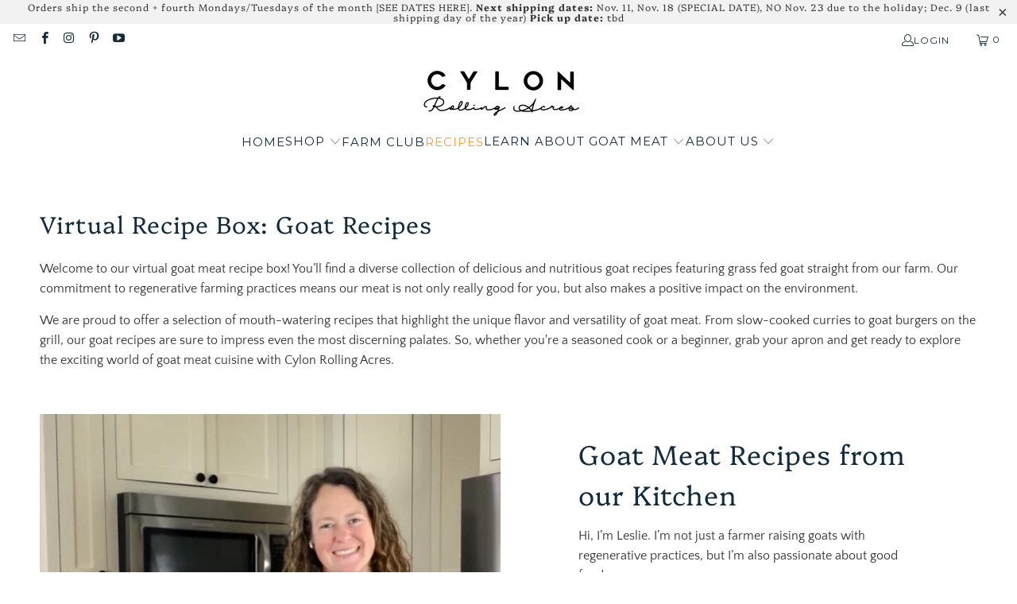

--- FILE ---
content_type: text/html; charset=utf-8
request_url: https://www.cylonrollingacres.com/blogs/recipes/tagged/mexican
body_size: 39831
content:
<!DOCTYPE html>
<html class="no-js no-touch" lang="en">
  <head>
  <script>
    window.Store = window.Store || {};
    window.Store.id = 55477108779;
  </script>
    <meta charset="utf-8">
    <meta http-equiv="cleartype" content="on">
    <meta name="robots" content="index,follow">

    <!-- Mobile Specific Metas -->
    <meta name="HandheldFriendly" content="True">
    <meta name="MobileOptimized" content="320">
    <meta name="viewport" content="width=device-width,initial-scale=1">
    <meta name="theme-color" content="#ffffff">

    
    <title>
      Goat Recipes Tagged "Mexican" - Cylon Rolling Acres
    </title>

    
      <meta name="description" content="Our collection of goat meat recipes includes a wide range of culturally-inspired dishes from curries to stews, and tacos to burgers. We have plenty of recipes with goat meat and how to cook goat guides for both the new and experienced cook. Tagged &quot;Mexican&quot;."/>
    

    <link rel="preconnect" href="https://fonts.shopifycdn.com" />
    <link rel="preconnect" href="https://cdn.shopify.com" />
    <link rel="preconnect" href="https://cdn.shopifycloud.com" />

    <link rel="dns-prefetch" href="https://v.shopify.com" />
    <link rel="dns-prefetch" href="https://www.youtube.com" />
    <link rel="dns-prefetch" href="https://vimeo.com" />

    <link href="//www.cylonrollingacres.com/cdn/shop/t/17/assets/jquery.min.js?v=147293088974801289311718118956" as="script" rel="preload">

    <!-- Stylesheet for Fancybox library -->
    <link rel="stylesheet" href="//www.cylonrollingacres.com/cdn/shop/t/17/assets/fancybox.css?v=19278034316635137701718118956" type="text/css" media="all" defer>

    <!-- Stylesheets for Turbo -->
    <link href="//www.cylonrollingacres.com/cdn/shop/t/17/assets/styles.css?v=20457682443093396641759417715" rel="stylesheet" type="text/css" media="all" />

    <!-- Icons -->
    
      <link rel="shortcut icon" type="image/x-icon" href="//www.cylonrollingacres.com/cdn/shop/files/Copy_of_favicon_180x180.png?v=1642353662">
      <link rel="apple-touch-icon" href="//www.cylonrollingacres.com/cdn/shop/files/Copy_of_favicon_180x180.png?v=1642353662"/>
      <link rel="apple-touch-icon" sizes="57x57" href="//www.cylonrollingacres.com/cdn/shop/files/Copy_of_favicon_57x57.png?v=1642353662"/>
      <link rel="apple-touch-icon" sizes="60x60" href="//www.cylonrollingacres.com/cdn/shop/files/Copy_of_favicon_60x60.png?v=1642353662"/>
      <link rel="apple-touch-icon" sizes="72x72" href="//www.cylonrollingacres.com/cdn/shop/files/Copy_of_favicon_72x72.png?v=1642353662"/>
      <link rel="apple-touch-icon" sizes="76x76" href="//www.cylonrollingacres.com/cdn/shop/files/Copy_of_favicon_76x76.png?v=1642353662"/>
      <link rel="apple-touch-icon" sizes="114x114" href="//www.cylonrollingacres.com/cdn/shop/files/Copy_of_favicon_114x114.png?v=1642353662"/>
      <link rel="apple-touch-icon" sizes="180x180" href="//www.cylonrollingacres.com/cdn/shop/files/Copy_of_favicon_180x180.png?v=1642353662"/>
      <link rel="apple-touch-icon" sizes="228x228" href="//www.cylonrollingacres.com/cdn/shop/files/Copy_of_favicon_228x228.png?v=1642353662"/>
    
    <link rel="canonical" href="https://www.cylonrollingacres.com/blogs/recipes/tagged/mexican"/>

    

    
      <script type="text/javascript" src="/services/javascripts/currencies.js" data-no-instant></script>
    

    
      <script src="//www.cylonrollingacres.com/cdn/shop/t/17/assets/currencies.js?v=1648699478663843391718118956" defer></script>
    

    
    <script>
      window.PXUTheme = window.PXUTheme || {};
      window.PXUTheme.version = '9.4.0';
      window.PXUTheme.name = 'Turbo';
    </script>
    


    
<template id="price-ui"><span class="price " data-price></span><span class="compare-at-price" data-compare-at-price></span><span class="unit-pricing" data-unit-pricing></span></template>
    <template id="price-ui-badge"><div class="price-ui-badge__sticker price-ui-badge__sticker--">
    <span class="price-ui-badge__sticker-text" data-badge></span>
  </div></template>
    
    <template id="price-ui__price"><span class="money" data-price></span></template>
    <template id="price-ui__price-range"><span class="price-min" data-price-min><span class="money" data-price></span></span> - <span class="price-max" data-price-max><span class="money" data-price></span></span></template>
    <template id="price-ui__unit-pricing"><span class="unit-quantity" data-unit-quantity></span> | <span class="unit-price" data-unit-price><span class="money" data-price></span></span> / <span class="unit-measurement" data-unit-measurement></span></template>
    <template id="price-ui-badge__percent-savings-range">Save up to <span data-price-percent></span>%</template>
    <template id="price-ui-badge__percent-savings">Save <span data-price-percent></span>%</template>
    <template id="price-ui-badge__price-savings-range">Save up to <span class="money" data-price></span></template>
    <template id="price-ui-badge__price-savings">Save <span class="money" data-price></span></template>
    <template id="price-ui-badge__on-sale">Sale</template>
    <template id="price-ui-badge__sold-out">Sold out</template>
    <template id="price-ui-badge__in-stock">In stock</template>
    


    <script>
      
window.PXUTheme = window.PXUTheme || {};


window.PXUTheme.theme_settings = {};
window.PXUTheme.currency = {};
window.PXUTheme.routes = window.PXUTheme.routes || {};


window.PXUTheme.theme_settings.display_tos_checkbox = true;
window.PXUTheme.theme_settings.go_to_checkout = true;
window.PXUTheme.theme_settings.cart_action = "reload_page";
window.PXUTheme.theme_settings.cart_shipping_calculator = false;


window.PXUTheme.theme_settings.collection_swatches = false;
window.PXUTheme.theme_settings.collection_secondary_image = false;


window.PXUTheme.currency.show_multiple_currencies = true;
window.PXUTheme.currency.shop_currency = "USD";
window.PXUTheme.currency.default_currency = "USD";
window.PXUTheme.currency.display_format = "money_format";
window.PXUTheme.currency.money_format = "${{amount}}";
window.PXUTheme.currency.money_format_no_currency = "${{amount}}";
window.PXUTheme.currency.money_format_currency = "${{amount}} USD";
window.PXUTheme.currency.native_multi_currency = false;
window.PXUTheme.currency.iso_code = "USD";
window.PXUTheme.currency.symbol = "$";


window.PXUTheme.theme_settings.display_inventory_left = false;
window.PXUTheme.theme_settings.inventory_threshold = 10;
window.PXUTheme.theme_settings.limit_quantity = true;


window.PXUTheme.theme_settings.menu_position = null;


window.PXUTheme.theme_settings.newsletter_popup = false;
window.PXUTheme.theme_settings.newsletter_popup_days = "14";
window.PXUTheme.theme_settings.newsletter_popup_mobile = false;
window.PXUTheme.theme_settings.newsletter_popup_seconds = 16;


window.PXUTheme.theme_settings.pagination_type = "load_more";


window.PXUTheme.theme_settings.enable_shopify_collection_badges = false;
window.PXUTheme.theme_settings.quick_shop_thumbnail_position = "bottom-thumbnails";
window.PXUTheme.theme_settings.product_form_style = "swatches";
window.PXUTheme.theme_settings.sale_banner_enabled = true;
window.PXUTheme.theme_settings.display_savings = true;
window.PXUTheme.theme_settings.display_sold_out_price = false;
window.PXUTheme.theme_settings.free_text = "Free";
window.PXUTheme.theme_settings.video_looping = false;
window.PXUTheme.theme_settings.quick_shop_style = "popup";
window.PXUTheme.theme_settings.hover_enabled = true;


window.PXUTheme.routes.cart_url = "/cart";
window.PXUTheme.routes.cart_update_url = "/cart/update";
window.PXUTheme.routes.root_url = "/";
window.PXUTheme.routes.search_url = "/search";
window.PXUTheme.routes.all_products_collection_url = "/collections/all";
window.PXUTheme.routes.product_recommendations_url = "/recommendations/products";
window.PXUTheme.routes.predictive_search_url = "/search/suggest";


window.PXUTheme.theme_settings.image_loading_style = "blur-up";


window.PXUTheme.theme_settings.enable_autocomplete = true;


window.PXUTheme.theme_settings.page_dots_enabled = false;
window.PXUTheme.theme_settings.slideshow_arrow_size = "light";


window.PXUTheme.theme_settings.quick_shop_enabled = false;


window.PXUTheme.translation = {};


window.PXUTheme.translation.agree_to_terms_warning = "You must agree with the terms and conditions to checkout.";
window.PXUTheme.translation.one_item_left = "item left";
window.PXUTheme.translation.items_left_text = "items left";
window.PXUTheme.translation.cart_savings_text = "Total Savings";
window.PXUTheme.translation.cart_discount_text = "Discount";
window.PXUTheme.translation.cart_subtotal_text = "Subtotal";
window.PXUTheme.translation.cart_remove_text = "Remove";
window.PXUTheme.translation.cart_free_text = "Free";


window.PXUTheme.translation.newsletter_success_text = "Thank you for joining our mailing list!";


window.PXUTheme.translation.notify_email = "Enter your email address...";
window.PXUTheme.translation.notify_email_value = "Translation missing: en.contact.fields.email";
window.PXUTheme.translation.notify_email_send = "Send";
window.PXUTheme.translation.notify_message_first = "Please notify me when ";
window.PXUTheme.translation.notify_message_last = " becomes available - ";
window.PXUTheme.translation.notify_success_text = "Thanks! We will notify you when this product becomes available!";


window.PXUTheme.translation.add_to_cart = "Add to Cart";
window.PXUTheme.translation.coming_soon_text = "Coming Soon";
window.PXUTheme.translation.sold_out_text = "Sold Out";
window.PXUTheme.translation.sale_text = "Sale";
window.PXUTheme.translation.savings_text = "You Save";
window.PXUTheme.translation.from_text = "from";
window.PXUTheme.translation.new_text = "New";
window.PXUTheme.translation.pre_order_text = "Pre-Order";
window.PXUTheme.translation.unavailable_text = "Unavailable";


window.PXUTheme.translation.all_results = "View all results";
window.PXUTheme.translation.no_results = "Sorry, no results!";


window.PXUTheme.media_queries = {};
window.PXUTheme.media_queries.small = window.matchMedia( "(max-width: 480px)" );
window.PXUTheme.media_queries.medium = window.matchMedia( "(max-width: 798px)" );
window.PXUTheme.media_queries.large = window.matchMedia( "(min-width: 799px)" );
window.PXUTheme.media_queries.larger = window.matchMedia( "(min-width: 960px)" );
window.PXUTheme.media_queries.xlarge = window.matchMedia( "(min-width: 1200px)" );
window.PXUTheme.media_queries.ie10 = window.matchMedia( "all and (-ms-high-contrast: none), (-ms-high-contrast: active)" );
window.PXUTheme.media_queries.tablet = window.matchMedia( "only screen and (min-width: 799px) and (max-width: 1024px)" );
window.PXUTheme.media_queries.mobile_and_tablet = window.matchMedia( "(max-width: 1024px)" );
    </script>

    

    

    <script>
      
    </script>

    <script>window.performance && window.performance.mark && window.performance.mark('shopify.content_for_header.start');</script><meta name="google-site-verification" content="KbvS2QSOzi_6BqMgQt8Lf2sSSiTwLBDvW2FWlVkyZG8">
<meta id="shopify-digital-wallet" name="shopify-digital-wallet" content="/55477108779/digital_wallets/dialog">
<meta name="shopify-checkout-api-token" content="0c859663e847da8621b9f7f5b098eb77">
<meta id="in-context-paypal-metadata" data-shop-id="55477108779" data-venmo-supported="false" data-environment="production" data-locale="en_US" data-paypal-v4="true" data-currency="USD">
<link rel="alternate" type="application/atom+xml" title="Feed" href="/blogs/recipes/tagged/mexican.atom" />
<script async="async" src="/checkouts/internal/preloads.js?locale=en-US"></script>
<link rel="preconnect" href="https://shop.app" crossorigin="anonymous">
<script async="async" src="https://shop.app/checkouts/internal/preloads.js?locale=en-US&shop_id=55477108779" crossorigin="anonymous"></script>
<script id="apple-pay-shop-capabilities" type="application/json">{"shopId":55477108779,"countryCode":"US","currencyCode":"USD","merchantCapabilities":["supports3DS"],"merchantId":"gid:\/\/shopify\/Shop\/55477108779","merchantName":"Cylon Rolling Acres","requiredBillingContactFields":["postalAddress","email","phone"],"requiredShippingContactFields":["postalAddress","email","phone"],"shippingType":"shipping","supportedNetworks":["visa","masterCard","amex","discover","elo","jcb"],"total":{"type":"pending","label":"Cylon Rolling Acres","amount":"1.00"},"shopifyPaymentsEnabled":true,"supportsSubscriptions":true}</script>
<script id="shopify-features" type="application/json">{"accessToken":"0c859663e847da8621b9f7f5b098eb77","betas":["rich-media-storefront-analytics"],"domain":"www.cylonrollingacres.com","predictiveSearch":true,"shopId":55477108779,"locale":"en"}</script>
<script>var Shopify = Shopify || {};
Shopify.shop = "cylonrollingacres.myshopify.com";
Shopify.locale = "en";
Shopify.currency = {"active":"USD","rate":"1.0"};
Shopify.country = "US";
Shopify.theme = {"name":"Turbo-tennessee 2024-06-11","id":126645239851,"schema_name":"Turbo","schema_version":"9.4.0","theme_store_id":null,"role":"main"};
Shopify.theme.handle = "null";
Shopify.theme.style = {"id":null,"handle":null};
Shopify.cdnHost = "www.cylonrollingacres.com/cdn";
Shopify.routes = Shopify.routes || {};
Shopify.routes.root = "/";</script>
<script type="module">!function(o){(o.Shopify=o.Shopify||{}).modules=!0}(window);</script>
<script>!function(o){function n(){var o=[];function n(){o.push(Array.prototype.slice.apply(arguments))}return n.q=o,n}var t=o.Shopify=o.Shopify||{};t.loadFeatures=n(),t.autoloadFeatures=n()}(window);</script>
<script>
  window.ShopifyPay = window.ShopifyPay || {};
  window.ShopifyPay.apiHost = "shop.app\/pay";
  window.ShopifyPay.redirectState = null;
</script>
<script id="shop-js-analytics" type="application/json">{"pageType":"blog"}</script>
<script defer="defer" async type="module" src="//www.cylonrollingacres.com/cdn/shopifycloud/shop-js/modules/v2/client.init-shop-cart-sync_D0dqhulL.en.esm.js"></script>
<script defer="defer" async type="module" src="//www.cylonrollingacres.com/cdn/shopifycloud/shop-js/modules/v2/chunk.common_CpVO7qML.esm.js"></script>
<script type="module">
  await import("//www.cylonrollingacres.com/cdn/shopifycloud/shop-js/modules/v2/client.init-shop-cart-sync_D0dqhulL.en.esm.js");
await import("//www.cylonrollingacres.com/cdn/shopifycloud/shop-js/modules/v2/chunk.common_CpVO7qML.esm.js");

  window.Shopify.SignInWithShop?.initShopCartSync?.({"fedCMEnabled":true,"windoidEnabled":true});

</script>
<script>
  window.Shopify = window.Shopify || {};
  if (!window.Shopify.featureAssets) window.Shopify.featureAssets = {};
  window.Shopify.featureAssets['shop-js'] = {"shop-cart-sync":["modules/v2/client.shop-cart-sync_D9bwt38V.en.esm.js","modules/v2/chunk.common_CpVO7qML.esm.js"],"init-fed-cm":["modules/v2/client.init-fed-cm_BJ8NPuHe.en.esm.js","modules/v2/chunk.common_CpVO7qML.esm.js"],"init-shop-email-lookup-coordinator":["modules/v2/client.init-shop-email-lookup-coordinator_pVrP2-kG.en.esm.js","modules/v2/chunk.common_CpVO7qML.esm.js"],"shop-cash-offers":["modules/v2/client.shop-cash-offers_CNh7FWN-.en.esm.js","modules/v2/chunk.common_CpVO7qML.esm.js","modules/v2/chunk.modal_DKF6x0Jh.esm.js"],"init-shop-cart-sync":["modules/v2/client.init-shop-cart-sync_D0dqhulL.en.esm.js","modules/v2/chunk.common_CpVO7qML.esm.js"],"init-windoid":["modules/v2/client.init-windoid_DaoAelzT.en.esm.js","modules/v2/chunk.common_CpVO7qML.esm.js"],"shop-toast-manager":["modules/v2/client.shop-toast-manager_1DND8Tac.en.esm.js","modules/v2/chunk.common_CpVO7qML.esm.js"],"pay-button":["modules/v2/client.pay-button_CFeQi1r6.en.esm.js","modules/v2/chunk.common_CpVO7qML.esm.js"],"shop-button":["modules/v2/client.shop-button_Ca94MDdQ.en.esm.js","modules/v2/chunk.common_CpVO7qML.esm.js"],"shop-login-button":["modules/v2/client.shop-login-button_DPYNfp1Z.en.esm.js","modules/v2/chunk.common_CpVO7qML.esm.js","modules/v2/chunk.modal_DKF6x0Jh.esm.js"],"avatar":["modules/v2/client.avatar_BTnouDA3.en.esm.js"],"shop-follow-button":["modules/v2/client.shop-follow-button_BMKh4nJE.en.esm.js","modules/v2/chunk.common_CpVO7qML.esm.js","modules/v2/chunk.modal_DKF6x0Jh.esm.js"],"init-customer-accounts-sign-up":["modules/v2/client.init-customer-accounts-sign-up_CJXi5kRN.en.esm.js","modules/v2/client.shop-login-button_DPYNfp1Z.en.esm.js","modules/v2/chunk.common_CpVO7qML.esm.js","modules/v2/chunk.modal_DKF6x0Jh.esm.js"],"init-shop-for-new-customer-accounts":["modules/v2/client.init-shop-for-new-customer-accounts_BoBxkgWu.en.esm.js","modules/v2/client.shop-login-button_DPYNfp1Z.en.esm.js","modules/v2/chunk.common_CpVO7qML.esm.js","modules/v2/chunk.modal_DKF6x0Jh.esm.js"],"init-customer-accounts":["modules/v2/client.init-customer-accounts_DCuDTzpR.en.esm.js","modules/v2/client.shop-login-button_DPYNfp1Z.en.esm.js","modules/v2/chunk.common_CpVO7qML.esm.js","modules/v2/chunk.modal_DKF6x0Jh.esm.js"],"checkout-modal":["modules/v2/client.checkout-modal_U_3e4VxF.en.esm.js","modules/v2/chunk.common_CpVO7qML.esm.js","modules/v2/chunk.modal_DKF6x0Jh.esm.js"],"lead-capture":["modules/v2/client.lead-capture_DEgn0Z8u.en.esm.js","modules/v2/chunk.common_CpVO7qML.esm.js","modules/v2/chunk.modal_DKF6x0Jh.esm.js"],"shop-login":["modules/v2/client.shop-login_CoM5QKZ_.en.esm.js","modules/v2/chunk.common_CpVO7qML.esm.js","modules/v2/chunk.modal_DKF6x0Jh.esm.js"],"payment-terms":["modules/v2/client.payment-terms_BmrqWn8r.en.esm.js","modules/v2/chunk.common_CpVO7qML.esm.js","modules/v2/chunk.modal_DKF6x0Jh.esm.js"]};
</script>
<script id="__st">var __st={"a":55477108779,"offset":-21600,"reqid":"38b36ec2-28b5-4d5c-b2a9-cda822ce858c-1765174507","pageurl":"www.cylonrollingacres.com\/blogs\/recipes\/tagged\/mexican","s":"blogs-77889273899","u":"e50f1ece294c","p":"blog","rtyp":"blog","rid":77889273899};</script>
<script>window.ShopifyPaypalV4VisibilityTracking = true;</script>
<script id="captcha-bootstrap">!function(){'use strict';const t='contact',e='account',n='new_comment',o=[[t,t],['blogs',n],['comments',n],[t,'customer']],c=[[e,'customer_login'],[e,'guest_login'],[e,'recover_customer_password'],[e,'create_customer']],r=t=>t.map((([t,e])=>`form[action*='/${t}']:not([data-nocaptcha='true']) input[name='form_type'][value='${e}']`)).join(','),a=t=>()=>t?[...document.querySelectorAll(t)].map((t=>t.form)):[];function s(){const t=[...o],e=r(t);return a(e)}const i='password',u='form_key',d=['recaptcha-v3-token','g-recaptcha-response','h-captcha-response',i],f=()=>{try{return window.sessionStorage}catch{return}},m='__shopify_v',_=t=>t.elements[u];function p(t,e,n=!1){try{const o=window.sessionStorage,c=JSON.parse(o.getItem(e)),{data:r}=function(t){const{data:e,action:n}=t;return t[m]||n?{data:e,action:n}:{data:t,action:n}}(c);for(const[e,n]of Object.entries(r))t.elements[e]&&(t.elements[e].value=n);n&&o.removeItem(e)}catch(o){console.error('form repopulation failed',{error:o})}}const l='form_type',E='cptcha';function T(t){t.dataset[E]=!0}const w=window,h=w.document,L='Shopify',v='ce_forms',y='captcha';let A=!1;((t,e)=>{const n=(g='f06e6c50-85a8-45c8-87d0-21a2b65856fe',I='https://cdn.shopify.com/shopifycloud/storefront-forms-hcaptcha/ce_storefront_forms_captcha_hcaptcha.v1.5.2.iife.js',D={infoText:'Protected by hCaptcha',privacyText:'Privacy',termsText:'Terms'},(t,e,n)=>{const o=w[L][v],c=o.bindForm;if(c)return c(t,g,e,D).then(n);var r;o.q.push([[t,g,e,D],n]),r=I,A||(h.body.append(Object.assign(h.createElement('script'),{id:'captcha-provider',async:!0,src:r})),A=!0)});var g,I,D;w[L]=w[L]||{},w[L][v]=w[L][v]||{},w[L][v].q=[],w[L][y]=w[L][y]||{},w[L][y].protect=function(t,e){n(t,void 0,e),T(t)},Object.freeze(w[L][y]),function(t,e,n,w,h,L){const[v,y,A,g]=function(t,e,n){const i=e?o:[],u=t?c:[],d=[...i,...u],f=r(d),m=r(i),_=r(d.filter((([t,e])=>n.includes(e))));return[a(f),a(m),a(_),s()]}(w,h,L),I=t=>{const e=t.target;return e instanceof HTMLFormElement?e:e&&e.form},D=t=>v().includes(t);t.addEventListener('submit',(t=>{const e=I(t);if(!e)return;const n=D(e)&&!e.dataset.hcaptchaBound&&!e.dataset.recaptchaBound,o=_(e),c=g().includes(e)&&(!o||!o.value);(n||c)&&t.preventDefault(),c&&!n&&(function(t){try{if(!f())return;!function(t){const e=f();if(!e)return;const n=_(t);if(!n)return;const o=n.value;o&&e.removeItem(o)}(t);const e=Array.from(Array(32),(()=>Math.random().toString(36)[2])).join('');!function(t,e){_(t)||t.append(Object.assign(document.createElement('input'),{type:'hidden',name:u})),t.elements[u].value=e}(t,e),function(t,e){const n=f();if(!n)return;const o=[...t.querySelectorAll(`input[type='${i}']`)].map((({name:t})=>t)),c=[...d,...o],r={};for(const[a,s]of new FormData(t).entries())c.includes(a)||(r[a]=s);n.setItem(e,JSON.stringify({[m]:1,action:t.action,data:r}))}(t,e)}catch(e){console.error('failed to persist form',e)}}(e),e.submit())}));const S=(t,e)=>{t&&!t.dataset[E]&&(n(t,e.some((e=>e===t))),T(t))};for(const o of['focusin','change'])t.addEventListener(o,(t=>{const e=I(t);D(e)&&S(e,y())}));const B=e.get('form_key'),M=e.get(l),P=B&&M;t.addEventListener('DOMContentLoaded',(()=>{const t=y();if(P)for(const e of t)e.elements[l].value===M&&p(e,B);[...new Set([...A(),...v().filter((t=>'true'===t.dataset.shopifyCaptcha))])].forEach((e=>S(e,t)))}))}(h,new URLSearchParams(w.location.search),n,t,e,['guest_login'])})(!0,!0)}();</script>
<script integrity="sha256-52AcMU7V7pcBOXWImdc/TAGTFKeNjmkeM1Pvks/DTgc=" data-source-attribution="shopify.loadfeatures" defer="defer" src="//www.cylonrollingacres.com/cdn/shopifycloud/storefront/assets/storefront/load_feature-81c60534.js" crossorigin="anonymous"></script>
<script crossorigin="anonymous" defer="defer" src="//www.cylonrollingacres.com/cdn/shopifycloud/storefront/assets/shopify_pay/storefront-65b4c6d7.js?v=20250812"></script>
<script data-source-attribution="shopify.dynamic_checkout.dynamic.init">var Shopify=Shopify||{};Shopify.PaymentButton=Shopify.PaymentButton||{isStorefrontPortableWallets:!0,init:function(){window.Shopify.PaymentButton.init=function(){};var t=document.createElement("script");t.src="https://www.cylonrollingacres.com/cdn/shopifycloud/portable-wallets/latest/portable-wallets.en.js",t.type="module",document.head.appendChild(t)}};
</script>
<script data-source-attribution="shopify.dynamic_checkout.buyer_consent">
  function portableWalletsHideBuyerConsent(e){var t=document.getElementById("shopify-buyer-consent"),n=document.getElementById("shopify-subscription-policy-button");t&&n&&(t.classList.add("hidden"),t.setAttribute("aria-hidden","true"),n.removeEventListener("click",e))}function portableWalletsShowBuyerConsent(e){var t=document.getElementById("shopify-buyer-consent"),n=document.getElementById("shopify-subscription-policy-button");t&&n&&(t.classList.remove("hidden"),t.removeAttribute("aria-hidden"),n.addEventListener("click",e))}window.Shopify?.PaymentButton&&(window.Shopify.PaymentButton.hideBuyerConsent=portableWalletsHideBuyerConsent,window.Shopify.PaymentButton.showBuyerConsent=portableWalletsShowBuyerConsent);
</script>
<script data-source-attribution="shopify.dynamic_checkout.cart.bootstrap">document.addEventListener("DOMContentLoaded",(function(){function t(){return document.querySelector("shopify-accelerated-checkout-cart, shopify-accelerated-checkout")}if(t())Shopify.PaymentButton.init();else{new MutationObserver((function(e,n){t()&&(Shopify.PaymentButton.init(),n.disconnect())})).observe(document.body,{childList:!0,subtree:!0})}}));
</script>
<link id="shopify-accelerated-checkout-styles" rel="stylesheet" media="screen" href="https://www.cylonrollingacres.com/cdn/shopifycloud/portable-wallets/latest/accelerated-checkout-backwards-compat.css" crossorigin="anonymous">
<style id="shopify-accelerated-checkout-cart">
        #shopify-buyer-consent {
  margin-top: 1em;
  display: inline-block;
  width: 100%;
}

#shopify-buyer-consent.hidden {
  display: none;
}

#shopify-subscription-policy-button {
  background: none;
  border: none;
  padding: 0;
  text-decoration: underline;
  font-size: inherit;
  cursor: pointer;
}

#shopify-subscription-policy-button::before {
  box-shadow: none;
}

      </style>

<script>window.performance && window.performance.mark && window.performance.mark('shopify.content_for_header.end');</script>

    

<meta name="author" content="Cylon Rolling Acres">
<meta property="og:url" content="https://www.cylonrollingacres.com/blogs/recipes/tagged/mexican">
<meta property="og:site_name" content="Cylon Rolling Acres">




  <meta property="og:type" content="article">
  <meta property="og:title" content="Goat Recipes">
  
    
    
    
      <meta property="og:image" content="https://www.cylonrollingacres.com/cdn/shop/articles/20240402160125-goatbirriastew_600x.jpg?v=1724689913">
      <meta property="og:image:secure_url" content="https://www.cylonrollingacres.com/cdn/shop/articles/20240402160125-goatbirriastew_600x.jpg?v=1724689913">
      <meta property="og:image:width" content="500">
      <meta property="og:image:height" content="500">
      <meta property="og:image:alt" content="birria stew in a Dutch oven">
    
  



  <meta property="og:description" content="Our collection of goat meat recipes includes a wide range of culturally-inspired dishes from curries to stews, and tacos to burgers. We have plenty of recipes with goat meat and how to cook goat guides for both the new and experienced cook.">




<meta name="twitter:card" content="summary">



    
    

    
     
    <script>
      (function(w, d, t, h, s, n) {
        w.FlodeskObject = n;
        var fn = function() {
          (w[n].q = w[n].q || []).push(arguments);
        };
        w[n] = w[n] || fn;
        var f = d.getElementsByTagName(t)[0];
        var v = '?v=' + Math.floor(new Date().getTime() / (120 * 1000)) * 60;
        var sm = d.createElement(t);
        sm.async = true;
        sm.type = 'module';
        sm.src = h + s + '.mjs' + v;
        f.parentNode.insertBefore(sm, f);
        var sn = d.createElement(t);
        sn.async = true;
        sn.noModule = true;
        sn.src = h + s + '.js' + v;
        f.parentNode.insertBefore(sn, f);
      })(window, document, 'script', 'https://assets.flodesk.com', '/universal', 'fd');
    </script>
  <!-- BEGIN app block: shopify://apps/klaviyo-email-marketing-sms/blocks/klaviyo-onsite-embed/2632fe16-c075-4321-a88b-50b567f42507 -->












  <script async src="https://static.klaviyo.com/onsite/js/RzzrH3/klaviyo.js?company_id=RzzrH3"></script>
  <script>!function(){if(!window.klaviyo){window._klOnsite=window._klOnsite||[];try{window.klaviyo=new Proxy({},{get:function(n,i){return"push"===i?function(){var n;(n=window._klOnsite).push.apply(n,arguments)}:function(){for(var n=arguments.length,o=new Array(n),w=0;w<n;w++)o[w]=arguments[w];var t="function"==typeof o[o.length-1]?o.pop():void 0,e=new Promise((function(n){window._klOnsite.push([i].concat(o,[function(i){t&&t(i),n(i)}]))}));return e}}})}catch(n){window.klaviyo=window.klaviyo||[],window.klaviyo.push=function(){var n;(n=window._klOnsite).push.apply(n,arguments)}}}}();</script>

  




  <script>
    window.klaviyoReviewsProductDesignMode = false
  </script>







<!-- END app block --><!-- BEGIN app block: shopify://apps/dakaas-antitheft/blocks/app-embed/692a8b95-ef22-4bf6-825d-0cc7385ef417 --><!-- BEGIN app snippet: protectorapp -->

<script id="dakaas-protector-snippets">
  
    
      window.dakaasprotector = {"_id":"6635368c045b0a103590f33a","shopUrl":"cylonrollingacres.myshopify.com","option":"pop","customeMsg":{"title":"402","message":"Access Denied ! You are not authorized to access this site"},"redirectUrl":"https:\/\/apps.shopify.com\/store-shield","laptop":{"proText":true,"proImages":true,"disRightClick":true,"disShortCuts":true,"proSaveimg":true,"proVideoimg":true},"mobile":{"proText":true,"proImages":true,"disRightClick":true},"isLog":false,"isVpnBlock":false,"countryData":["DE","IN","AF","AX","AL","DZ","AS","AD","ZW","ZM","YE","EH","WF","VI","VG","VN","VU","UZ","VE","UY","UM","AE","UA","UG","TV","TC","TM","TR","TN","TT","TO","TK","TG","TL","TH","TZ","TJ","TW","SY","CH","SE","SZ","SJ","SR","SD","LK","ES","GS","ZA","SO","SB","SI","SK","SG","SL","SC","RS","SN","SA","ST","SM","WS","VC","PM","LC","KN","SH","RW","RU","RO","RE","QA","PT","PL","PN","PH","PE","PY","PG","PA","PS","PW","PK","OM","NO","MP","NF","NU","NG","NE","NI","NC","AN","NL","NP","NR","NA","MM","MZ","MA","MS","ME","MN","MC","MD","FM","MX","YT","MU","MR","MQ","MH","MT","ML","MV","MY","MW","MG","MK","MO","LU","LT","LI","LY","LR","LS","LB","LV","KG","LA","KW","KR","KP","KI","KE","KZ","JO","JE","JM","JP","IT","IL","IM","IE","IQ","IR","ID","IS","HU","HK","HN","VA","HM","HT","GY","GW","GN","GG","GT","GU","GP","GD","GL","GR","GI","GH","GE","GM","GA","TF","PF","GF","FR","FI","FJ","FO","FK","ET","EE","ER","GQ","SV","EG","EC","DO","DM","DJ","DK","CZ","CY","CU","HR","CI","CR","CK","CD","CG","KM","CO","CC","CX","CN","CL","TD","CF","KY","CV","CM","KH","BI","BF","BG","BN","IO","BR","BV","BW","BA","BO","BT","BM","BJ","BZ","BE","BY","BB","BD","BH","BS","AZ","AT","AW","AM","AR","AG","AQ","AI","AO"],"created":"2024-05-03T19:10:04.393Z","updated":"2024-05-03T19:10:04.393Z","__v":0,"userId":"663537e1220b44cf2e6bf014"};
    
  
</script>
<!-- END app snippet -->




<!-- END app block --><script src="https://cdn.shopify.com/extensions/019aeee0-5ea2-7518-8b2a-f18c3ac2c035/shopify-express-boilerplate-104/assets/protector.js" type="text/javascript" defer="defer"></script>
<link href="https://monorail-edge.shopifysvc.com" rel="dns-prefetch">
<script>(function(){if ("sendBeacon" in navigator && "performance" in window) {try {var session_token_from_headers = performance.getEntriesByType('navigation')[0].serverTiming.find(x => x.name == '_s').description;} catch {var session_token_from_headers = undefined;}var session_cookie_matches = document.cookie.match(/_shopify_s=([^;]*)/);var session_token_from_cookie = session_cookie_matches && session_cookie_matches.length === 2 ? session_cookie_matches[1] : "";var session_token = session_token_from_headers || session_token_from_cookie || "";function handle_abandonment_event(e) {var entries = performance.getEntries().filter(function(entry) {return /monorail-edge.shopifysvc.com/.test(entry.name);});if (!window.abandonment_tracked && entries.length === 0) {window.abandonment_tracked = true;var currentMs = Date.now();var navigation_start = performance.timing.navigationStart;var payload = {shop_id: 55477108779,url: window.location.href,navigation_start,duration: currentMs - navigation_start,session_token,page_type: "blog"};window.navigator.sendBeacon("https://monorail-edge.shopifysvc.com/v1/produce", JSON.stringify({schema_id: "online_store_buyer_site_abandonment/1.1",payload: payload,metadata: {event_created_at_ms: currentMs,event_sent_at_ms: currentMs}}));}}window.addEventListener('pagehide', handle_abandonment_event);}}());</script>
<script id="web-pixels-manager-setup">(function e(e,d,r,n,o){if(void 0===o&&(o={}),!Boolean(null===(a=null===(i=window.Shopify)||void 0===i?void 0:i.analytics)||void 0===a?void 0:a.replayQueue)){var i,a;window.Shopify=window.Shopify||{};var t=window.Shopify;t.analytics=t.analytics||{};var s=t.analytics;s.replayQueue=[],s.publish=function(e,d,r){return s.replayQueue.push([e,d,r]),!0};try{self.performance.mark("wpm:start")}catch(e){}var l=function(){var e={modern:/Edge?\/(1{2}[4-9]|1[2-9]\d|[2-9]\d{2}|\d{4,})\.\d+(\.\d+|)|Firefox\/(1{2}[4-9]|1[2-9]\d|[2-9]\d{2}|\d{4,})\.\d+(\.\d+|)|Chrom(ium|e)\/(9{2}|\d{3,})\.\d+(\.\d+|)|(Maci|X1{2}).+ Version\/(15\.\d+|(1[6-9]|[2-9]\d|\d{3,})\.\d+)([,.]\d+|)( \(\w+\)|)( Mobile\/\w+|) Safari\/|Chrome.+OPR\/(9{2}|\d{3,})\.\d+\.\d+|(CPU[ +]OS|iPhone[ +]OS|CPU[ +]iPhone|CPU IPhone OS|CPU iPad OS)[ +]+(15[._]\d+|(1[6-9]|[2-9]\d|\d{3,})[._]\d+)([._]\d+|)|Android:?[ /-](13[3-9]|1[4-9]\d|[2-9]\d{2}|\d{4,})(\.\d+|)(\.\d+|)|Android.+Firefox\/(13[5-9]|1[4-9]\d|[2-9]\d{2}|\d{4,})\.\d+(\.\d+|)|Android.+Chrom(ium|e)\/(13[3-9]|1[4-9]\d|[2-9]\d{2}|\d{4,})\.\d+(\.\d+|)|SamsungBrowser\/([2-9]\d|\d{3,})\.\d+/,legacy:/Edge?\/(1[6-9]|[2-9]\d|\d{3,})\.\d+(\.\d+|)|Firefox\/(5[4-9]|[6-9]\d|\d{3,})\.\d+(\.\d+|)|Chrom(ium|e)\/(5[1-9]|[6-9]\d|\d{3,})\.\d+(\.\d+|)([\d.]+$|.*Safari\/(?![\d.]+ Edge\/[\d.]+$))|(Maci|X1{2}).+ Version\/(10\.\d+|(1[1-9]|[2-9]\d|\d{3,})\.\d+)([,.]\d+|)( \(\w+\)|)( Mobile\/\w+|) Safari\/|Chrome.+OPR\/(3[89]|[4-9]\d|\d{3,})\.\d+\.\d+|(CPU[ +]OS|iPhone[ +]OS|CPU[ +]iPhone|CPU IPhone OS|CPU iPad OS)[ +]+(10[._]\d+|(1[1-9]|[2-9]\d|\d{3,})[._]\d+)([._]\d+|)|Android:?[ /-](13[3-9]|1[4-9]\d|[2-9]\d{2}|\d{4,})(\.\d+|)(\.\d+|)|Mobile Safari.+OPR\/([89]\d|\d{3,})\.\d+\.\d+|Android.+Firefox\/(13[5-9]|1[4-9]\d|[2-9]\d{2}|\d{4,})\.\d+(\.\d+|)|Android.+Chrom(ium|e)\/(13[3-9]|1[4-9]\d|[2-9]\d{2}|\d{4,})\.\d+(\.\d+|)|Android.+(UC? ?Browser|UCWEB|U3)[ /]?(15\.([5-9]|\d{2,})|(1[6-9]|[2-9]\d|\d{3,})\.\d+)\.\d+|SamsungBrowser\/(5\.\d+|([6-9]|\d{2,})\.\d+)|Android.+MQ{2}Browser\/(14(\.(9|\d{2,})|)|(1[5-9]|[2-9]\d|\d{3,})(\.\d+|))(\.\d+|)|K[Aa][Ii]OS\/(3\.\d+|([4-9]|\d{2,})\.\d+)(\.\d+|)/},d=e.modern,r=e.legacy,n=navigator.userAgent;return n.match(d)?"modern":n.match(r)?"legacy":"unknown"}(),u="modern"===l?"modern":"legacy",c=(null!=n?n:{modern:"",legacy:""})[u],f=function(e){return[e.baseUrl,"/wpm","/b",e.hashVersion,"modern"===e.buildTarget?"m":"l",".js"].join("")}({baseUrl:d,hashVersion:r,buildTarget:u}),m=function(e){var d=e.version,r=e.bundleTarget,n=e.surface,o=e.pageUrl,i=e.monorailEndpoint;return{emit:function(e){var a=e.status,t=e.errorMsg,s=(new Date).getTime(),l=JSON.stringify({metadata:{event_sent_at_ms:s},events:[{schema_id:"web_pixels_manager_load/3.1",payload:{version:d,bundle_target:r,page_url:o,status:a,surface:n,error_msg:t},metadata:{event_created_at_ms:s}}]});if(!i)return console&&console.warn&&console.warn("[Web Pixels Manager] No Monorail endpoint provided, skipping logging."),!1;try{return self.navigator.sendBeacon.bind(self.navigator)(i,l)}catch(e){}var u=new XMLHttpRequest;try{return u.open("POST",i,!0),u.setRequestHeader("Content-Type","text/plain"),u.send(l),!0}catch(e){return console&&console.warn&&console.warn("[Web Pixels Manager] Got an unhandled error while logging to Monorail."),!1}}}}({version:r,bundleTarget:l,surface:e.surface,pageUrl:self.location.href,monorailEndpoint:e.monorailEndpoint});try{o.browserTarget=l,function(e){var d=e.src,r=e.async,n=void 0===r||r,o=e.onload,i=e.onerror,a=e.sri,t=e.scriptDataAttributes,s=void 0===t?{}:t,l=document.createElement("script"),u=document.querySelector("head"),c=document.querySelector("body");if(l.async=n,l.src=d,a&&(l.integrity=a,l.crossOrigin="anonymous"),s)for(var f in s)if(Object.prototype.hasOwnProperty.call(s,f))try{l.dataset[f]=s[f]}catch(e){}if(o&&l.addEventListener("load",o),i&&l.addEventListener("error",i),u)u.appendChild(l);else{if(!c)throw new Error("Did not find a head or body element to append the script");c.appendChild(l)}}({src:f,async:!0,onload:function(){if(!function(){var e,d;return Boolean(null===(d=null===(e=window.Shopify)||void 0===e?void 0:e.analytics)||void 0===d?void 0:d.initialized)}()){var d=window.webPixelsManager.init(e)||void 0;if(d){var r=window.Shopify.analytics;r.replayQueue.forEach((function(e){var r=e[0],n=e[1],o=e[2];d.publishCustomEvent(r,n,o)})),r.replayQueue=[],r.publish=d.publishCustomEvent,r.visitor=d.visitor,r.initialized=!0}}},onerror:function(){return m.emit({status:"failed",errorMsg:"".concat(f," has failed to load")})},sri:function(e){var d=/^sha384-[A-Za-z0-9+/=]+$/;return"string"==typeof e&&d.test(e)}(c)?c:"",scriptDataAttributes:o}),m.emit({status:"loading"})}catch(e){m.emit({status:"failed",errorMsg:(null==e?void 0:e.message)||"Unknown error"})}}})({shopId: 55477108779,storefrontBaseUrl: "https://www.cylonrollingacres.com",extensionsBaseUrl: "https://extensions.shopifycdn.com/cdn/shopifycloud/web-pixels-manager",monorailEndpoint: "https://monorail-edge.shopifysvc.com/unstable/produce_batch",surface: "storefront-renderer",enabledBetaFlags: ["2dca8a86"],webPixelsConfigList: [{"id":"1056702507","configuration":"{\"accountID\":\"RzzrH3\",\"webPixelConfig\":\"eyJlbmFibGVBZGRlZFRvQ2FydEV2ZW50cyI6IHRydWV9\"}","eventPayloadVersion":"v1","runtimeContext":"STRICT","scriptVersion":"38467485f3310bb99134344dc061e3c4","type":"APP","apiClientId":123074,"privacyPurposes":["ANALYTICS","MARKETING"],"dataSharingAdjustments":{"protectedCustomerApprovalScopes":["read_customer_address","read_customer_email","read_customer_name","read_customer_personal_data","read_customer_phone"]}},{"id":"276561963","configuration":"{\"config\":\"{\\\"pixel_id\\\":\\\"G-L2N9EYC8P5\\\",\\\"target_country\\\":\\\"US\\\",\\\"gtag_events\\\":[{\\\"type\\\":\\\"begin_checkout\\\",\\\"action_label\\\":\\\"G-L2N9EYC8P5\\\"},{\\\"type\\\":\\\"search\\\",\\\"action_label\\\":\\\"G-L2N9EYC8P5\\\"},{\\\"type\\\":\\\"view_item\\\",\\\"action_label\\\":[\\\"G-L2N9EYC8P5\\\",\\\"MC-PK2E7LXTPP\\\"]},{\\\"type\\\":\\\"purchase\\\",\\\"action_label\\\":[\\\"G-L2N9EYC8P5\\\",\\\"MC-PK2E7LXTPP\\\"]},{\\\"type\\\":\\\"page_view\\\",\\\"action_label\\\":[\\\"G-L2N9EYC8P5\\\",\\\"MC-PK2E7LXTPP\\\"]},{\\\"type\\\":\\\"add_payment_info\\\",\\\"action_label\\\":\\\"G-L2N9EYC8P5\\\"},{\\\"type\\\":\\\"add_to_cart\\\",\\\"action_label\\\":\\\"G-L2N9EYC8P5\\\"}],\\\"enable_monitoring_mode\\\":false}\"}","eventPayloadVersion":"v1","runtimeContext":"OPEN","scriptVersion":"b2a88bafab3e21179ed38636efcd8a93","type":"APP","apiClientId":1780363,"privacyPurposes":[],"dataSharingAdjustments":{"protectedCustomerApprovalScopes":["read_customer_address","read_customer_email","read_customer_name","read_customer_personal_data","read_customer_phone"]}},{"id":"95649835","configuration":"{\"tagID\":\"2613205546949\"}","eventPayloadVersion":"v1","runtimeContext":"STRICT","scriptVersion":"18031546ee651571ed29edbe71a3550b","type":"APP","apiClientId":3009811,"privacyPurposes":["ANALYTICS","MARKETING","SALE_OF_DATA"],"dataSharingAdjustments":{"protectedCustomerApprovalScopes":["read_customer_address","read_customer_email","read_customer_name","read_customer_personal_data","read_customer_phone"]}},{"id":"67928107","eventPayloadVersion":"v1","runtimeContext":"LAX","scriptVersion":"1","type":"CUSTOM","privacyPurposes":["ANALYTICS"],"name":"Google Analytics tag (migrated)"},{"id":"shopify-app-pixel","configuration":"{}","eventPayloadVersion":"v1","runtimeContext":"STRICT","scriptVersion":"0450","apiClientId":"shopify-pixel","type":"APP","privacyPurposes":["ANALYTICS","MARKETING"]},{"id":"shopify-custom-pixel","eventPayloadVersion":"v1","runtimeContext":"LAX","scriptVersion":"0450","apiClientId":"shopify-pixel","type":"CUSTOM","privacyPurposes":["ANALYTICS","MARKETING"]}],isMerchantRequest: false,initData: {"shop":{"name":"Cylon Rolling Acres","paymentSettings":{"currencyCode":"USD"},"myshopifyDomain":"cylonrollingacres.myshopify.com","countryCode":"US","storefrontUrl":"https:\/\/www.cylonrollingacres.com"},"customer":null,"cart":null,"checkout":null,"productVariants":[],"purchasingCompany":null},},"https://www.cylonrollingacres.com/cdn","ae1676cfwd2530674p4253c800m34e853cb",{"modern":"","legacy":""},{"shopId":"55477108779","storefrontBaseUrl":"https:\/\/www.cylonrollingacres.com","extensionBaseUrl":"https:\/\/extensions.shopifycdn.com\/cdn\/shopifycloud\/web-pixels-manager","surface":"storefront-renderer","enabledBetaFlags":"[\"2dca8a86\"]","isMerchantRequest":"false","hashVersion":"ae1676cfwd2530674p4253c800m34e853cb","publish":"custom","events":"[[\"page_viewed\",{}]]"});</script><script>
  window.ShopifyAnalytics = window.ShopifyAnalytics || {};
  window.ShopifyAnalytics.meta = window.ShopifyAnalytics.meta || {};
  window.ShopifyAnalytics.meta.currency = 'USD';
  var meta = {"page":{"pageType":"blog","resourceType":"blog","resourceId":77889273899}};
  for (var attr in meta) {
    window.ShopifyAnalytics.meta[attr] = meta[attr];
  }
</script>
<script class="analytics">
  (function () {
    var customDocumentWrite = function(content) {
      var jquery = null;

      if (window.jQuery) {
        jquery = window.jQuery;
      } else if (window.Checkout && window.Checkout.$) {
        jquery = window.Checkout.$;
      }

      if (jquery) {
        jquery('body').append(content);
      }
    };

    var hasLoggedConversion = function(token) {
      if (token) {
        return document.cookie.indexOf('loggedConversion=' + token) !== -1;
      }
      return false;
    }

    var setCookieIfConversion = function(token) {
      if (token) {
        var twoMonthsFromNow = new Date(Date.now());
        twoMonthsFromNow.setMonth(twoMonthsFromNow.getMonth() + 2);

        document.cookie = 'loggedConversion=' + token + '; expires=' + twoMonthsFromNow;
      }
    }

    var trekkie = window.ShopifyAnalytics.lib = window.trekkie = window.trekkie || [];
    if (trekkie.integrations) {
      return;
    }
    trekkie.methods = [
      'identify',
      'page',
      'ready',
      'track',
      'trackForm',
      'trackLink'
    ];
    trekkie.factory = function(method) {
      return function() {
        var args = Array.prototype.slice.call(arguments);
        args.unshift(method);
        trekkie.push(args);
        return trekkie;
      };
    };
    for (var i = 0; i < trekkie.methods.length; i++) {
      var key = trekkie.methods[i];
      trekkie[key] = trekkie.factory(key);
    }
    trekkie.load = function(config) {
      trekkie.config = config || {};
      trekkie.config.initialDocumentCookie = document.cookie;
      var first = document.getElementsByTagName('script')[0];
      var script = document.createElement('script');
      script.type = 'text/javascript';
      script.onerror = function(e) {
        var scriptFallback = document.createElement('script');
        scriptFallback.type = 'text/javascript';
        scriptFallback.onerror = function(error) {
                var Monorail = {
      produce: function produce(monorailDomain, schemaId, payload) {
        var currentMs = new Date().getTime();
        var event = {
          schema_id: schemaId,
          payload: payload,
          metadata: {
            event_created_at_ms: currentMs,
            event_sent_at_ms: currentMs
          }
        };
        return Monorail.sendRequest("https://" + monorailDomain + "/v1/produce", JSON.stringify(event));
      },
      sendRequest: function sendRequest(endpointUrl, payload) {
        // Try the sendBeacon API
        if (window && window.navigator && typeof window.navigator.sendBeacon === 'function' && typeof window.Blob === 'function' && !Monorail.isIos12()) {
          var blobData = new window.Blob([payload], {
            type: 'text/plain'
          });

          if (window.navigator.sendBeacon(endpointUrl, blobData)) {
            return true;
          } // sendBeacon was not successful

        } // XHR beacon

        var xhr = new XMLHttpRequest();

        try {
          xhr.open('POST', endpointUrl);
          xhr.setRequestHeader('Content-Type', 'text/plain');
          xhr.send(payload);
        } catch (e) {
          console.log(e);
        }

        return false;
      },
      isIos12: function isIos12() {
        return window.navigator.userAgent.lastIndexOf('iPhone; CPU iPhone OS 12_') !== -1 || window.navigator.userAgent.lastIndexOf('iPad; CPU OS 12_') !== -1;
      }
    };
    Monorail.produce('monorail-edge.shopifysvc.com',
      'trekkie_storefront_load_errors/1.1',
      {shop_id: 55477108779,
      theme_id: 126645239851,
      app_name: "storefront",
      context_url: window.location.href,
      source_url: "//www.cylonrollingacres.com/cdn/s/trekkie.storefront.94e7babdf2ec3663c2b14be7d5a3b25b9303ebb0.min.js"});

        };
        scriptFallback.async = true;
        scriptFallback.src = '//www.cylonrollingacres.com/cdn/s/trekkie.storefront.94e7babdf2ec3663c2b14be7d5a3b25b9303ebb0.min.js';
        first.parentNode.insertBefore(scriptFallback, first);
      };
      script.async = true;
      script.src = '//www.cylonrollingacres.com/cdn/s/trekkie.storefront.94e7babdf2ec3663c2b14be7d5a3b25b9303ebb0.min.js';
      first.parentNode.insertBefore(script, first);
    };
    trekkie.load(
      {"Trekkie":{"appName":"storefront","development":false,"defaultAttributes":{"shopId":55477108779,"isMerchantRequest":null,"themeId":126645239851,"themeCityHash":"10716447119562339362","contentLanguage":"en","currency":"USD","eventMetadataId":"1d3927e8-ead6-4913-87f7-e4318d7ceb8c"},"isServerSideCookieWritingEnabled":true,"monorailRegion":"shop_domain","enabledBetaFlags":["f0df213a"]},"Session Attribution":{},"S2S":{"facebookCapiEnabled":false,"source":"trekkie-storefront-renderer","apiClientId":580111}}
    );

    var loaded = false;
    trekkie.ready(function() {
      if (loaded) return;
      loaded = true;

      window.ShopifyAnalytics.lib = window.trekkie;

      var originalDocumentWrite = document.write;
      document.write = customDocumentWrite;
      try { window.ShopifyAnalytics.merchantGoogleAnalytics.call(this); } catch(error) {};
      document.write = originalDocumentWrite;

      window.ShopifyAnalytics.lib.page(null,{"pageType":"blog","resourceType":"blog","resourceId":77889273899,"shopifyEmitted":true});

      var match = window.location.pathname.match(/checkouts\/(.+)\/(thank_you|post_purchase)/)
      var token = match? match[1]: undefined;
      if (!hasLoggedConversion(token)) {
        setCookieIfConversion(token);
        
      }
    });


        var eventsListenerScript = document.createElement('script');
        eventsListenerScript.async = true;
        eventsListenerScript.src = "//www.cylonrollingacres.com/cdn/shopifycloud/storefront/assets/shop_events_listener-3da45d37.js";
        document.getElementsByTagName('head')[0].appendChild(eventsListenerScript);

})();</script>
  <script>
  if (!window.ga || (window.ga && typeof window.ga !== 'function')) {
    window.ga = function ga() {
      (window.ga.q = window.ga.q || []).push(arguments);
      if (window.Shopify && window.Shopify.analytics && typeof window.Shopify.analytics.publish === 'function') {
        window.Shopify.analytics.publish("ga_stub_called", {}, {sendTo: "google_osp_migration"});
      }
      console.error("Shopify's Google Analytics stub called with:", Array.from(arguments), "\nSee https://help.shopify.com/manual/promoting-marketing/pixels/pixel-migration#google for more information.");
    };
    if (window.Shopify && window.Shopify.analytics && typeof window.Shopify.analytics.publish === 'function') {
      window.Shopify.analytics.publish("ga_stub_initialized", {}, {sendTo: "google_osp_migration"});
    }
  }
</script>
<script
  defer
  src="https://www.cylonrollingacres.com/cdn/shopifycloud/perf-kit/shopify-perf-kit-2.1.2.min.js"
  data-application="storefront-renderer"
  data-shop-id="55477108779"
  data-render-region="gcp-us-east1"
  data-page-type="blog"
  data-theme-instance-id="126645239851"
  data-theme-name="Turbo"
  data-theme-version="9.4.0"
  data-monorail-region="shop_domain"
  data-resource-timing-sampling-rate="10"
  data-shs="true"
  data-shs-beacon="true"
  data-shs-export-with-fetch="true"
  data-shs-logs-sample-rate="1"
></script>
</head>

  

  <noscript>
    <style>
      .product_section .product_form,
      .product_gallery {
        opacity: 1;
      }

      .multi_select,
      form .select {
        display: block !important;
      }

      .image-element__wrap {
        display: none;
      }
    </style>
  </noscript>

  <body class="blog-goat-recipes"
        data-money-format="${{amount}}"
        data-shop-currency="USD"
        data-shop-url="https://www.cylonrollingacres.com">

  <script>
    document.documentElement.className=document.documentElement.className.replace(/\bno-js\b/,'js');
    if(window.Shopify&&window.Shopify.designMode)document.documentElement.className+=' in-theme-editor';
    if(('ontouchstart' in window)||window.DocumentTouch&&document instanceof DocumentTouch)document.documentElement.className=document.documentElement.className.replace(/\bno-touch\b/,'has-touch');
  </script>

    
    <svg
      class="icon-star-reference"
      aria-hidden="true"
      focusable="false"
      role="presentation"
      xmlns="http://www.w3.org/2000/svg" width="20" height="20" viewBox="3 3 17 17" fill="none"
    >
      <symbol id="icon-star">
        <rect class="icon-star-background" width="20" height="20" fill="currentColor"/>
        <path d="M10 3L12.163 7.60778L17 8.35121L13.5 11.9359L14.326 17L10 14.6078L5.674 17L6.5 11.9359L3 8.35121L7.837 7.60778L10 3Z" stroke="currentColor" stroke-width="2" stroke-linecap="round" stroke-linejoin="round" fill="none"/>
      </symbol>
      <clipPath id="icon-star-clip">
        <path d="M10 3L12.163 7.60778L17 8.35121L13.5 11.9359L14.326 17L10 14.6078L5.674 17L6.5 11.9359L3 8.35121L7.837 7.60778L10 3Z" stroke="currentColor" stroke-width="2" stroke-linecap="round" stroke-linejoin="round"/>
      </clipPath>
    </svg>
    


    <!-- BEGIN sections: header-group -->
<div id="shopify-section-sections--15329950007339__header" class="shopify-section shopify-section-group-header-group shopify-section--header"><script
  type="application/json"
  data-section-type="header"
  data-section-id="sections--15329950007339__header"
>
</script>



<script type="application/ld+json">
  {
    "@context": "http://schema.org",
    "@type": "Organization",
    "name": "Cylon Rolling Acres",
    
      
      "logo": "https://www.cylonrollingacres.com/cdn/shop/files/Cropped_Text_Logo_Black_2043x.png?v=1638910569",
    
    "sameAs": [
      "",
      "",
      "",
      "",
      "https://facebook.com/cylonrollingacres",
      "",
      "",
      "https://www.instagram.com/cylonrollingacres/?hl=en",
      "",
      "",
      "",
      "",
      "",
      "https://ar.pinterest.com/cylonrollingacres/",
      "",
      "",
      "",
      "",
      "",
      "",
      "",
      "",
      "",
      "",
      "https://youtube.com/channel/UCOUzVhObdLbcJNFEdAv0goA"
    ],
    "url": "https://www.cylonrollingacres.com"
  }
</script>




<header id="header" class="mobile_nav-fixed--true">
  
    <div class="promo-banner">
      <div class="promo-banner__content">
        <p>Orders ship the <a href="/pages/shipping-schedule-dates" title="Shipping Schedule Dates">second + fourth Mondays/Tuesdays of the month [SEE DATES HERE]</a>. </p><p><strong>Next shipping dates:</strong> Nov. 11, Nov. 18  (SPECIAL DATE), NO Nov. 23 due to the holiday;  Dec. 9 (last shipping day of the year) <strong>Pick up date:</strong> tbd</p>
      </div>
      <div class="promo-banner__close"></div>
    </div>
  

  <div class="top-bar">
    <details data-mobile-menu>
      <summary class="mobile_nav dropdown_link" data-mobile-menu-trigger>
        <div data-mobile-menu-icon>
          <span></span>
          <span></span>
          <span></span>
          <span></span>
        </div>

        <span class="mobile-menu-title">Menu</span>
      </summary>
      <div class="mobile-menu-container dropdown" data-nav>
        <ul class="menu" id="mobile_menu">
          
  <template data-nav-parent-template>
    <li class="sublink">
      <a href="#" data-no-instant class="parent-link--true"><div class="mobile-menu-item-title" data-nav-title></div><span class="right icon-down-arrow"></span></a>
      <ul class="mobile-mega-menu" data-meganav-target-container>
      </ul>
    </li>
  </template>
  
    
      <li data-mobile-dropdown-rel="home" data-meganav-mobile-target="home">
        
          <a data-nav-title data-no-instant href="/" class="parent-link--false">
            Home
          </a>
        
      </li>
    
  
    
      <li data-mobile-dropdown-rel="shop" class="sublink" data-meganav-mobile-target="shop">
        
          <a data-no-instant href="/collections/goat-meat-cuts" class="parent-link--true">
            <div class="mobile-menu-item-title" data-nav-title>Shop</div>
            <span class="right icon-down-arrow"></span>
          </a>
        
        <ul>
          
            
              <li><a href="/collections/goat-meat-cuts">Grass-fed Goat: Cuts</a></li>
            
          
            
              <li><a href="/collections/sausage-and-gyro">Goat Gyro and Sausage</a></li>
            
          
            
              <li><a href="/collections/variety-boxes">Variety Boxes</a></li>
            
          
            
              <li><a href="/collections/goat-offal">Grass-Fed Goat: Offal</a></li>
            
          
        </ul>
      </li>
    
  
    
      <li data-mobile-dropdown-rel="farm-club" data-meganav-mobile-target="farm-club">
        
          <a data-nav-title data-no-instant href="/pages/subscription-club" class="parent-link--true">
            Farm Club
          </a>
        
      </li>
    
  
    
      <li data-mobile-dropdown-rel="recipes" data-meganav-mobile-target="recipes">
        
          <a data-nav-title data-no-instant href="/blogs/recipes" class="parent-link--true">
            Recipes
          </a>
        
      </li>
    
  
    
      <li data-mobile-dropdown-rel="learn-about-goat-meat" class="sublink" data-meganav-mobile-target="learn-about-goat-meat">
        
          <a data-no-instant href="/pages/goat-meat-cuts" class="parent-link--true">
            <div class="mobile-menu-item-title" data-nav-title>Learn about Goat Meat</div>
            <span class="right icon-down-arrow"></span>
          </a>
        
        <ul>
          
            
              <li><a href="/pages/goatmeatcookingguide">Goat Meat Cooking Guide</a></li>
            
          
            
              <li><a href="/pages/goatmeatnutrition">Nutrition</a></li>
            
          
            
              <li><a href="/pages/goatoffal">Offal Nutrition</a></li>
            
          
            
              <li><a href="/pages/goat-meat-cuts">Goat Meat Cuts</a></li>
            
          
        </ul>
      </li>
    
  
    
      <li data-mobile-dropdown-rel="about-us" class="sublink" data-meganav-mobile-target="about-us">
        
          <a data-no-instant href="/pages/about-us" class="parent-link--true">
            <div class="mobile-menu-item-title" data-nav-title>About Us</div>
            <span class="right icon-down-arrow"></span>
          </a>
        
        <ul>
          
            
              <li><a href="/pages/how-we-farm">Farming Practices</a></li>
            
          
            
              <li><a href="/pages/shipping-information">Shipping</a></li>
            
          
            
              <li><a href="/pages/faqs">FAQs</a></li>
            
          
            
              <li><a href="/pages/employment">Employment</a></li>
            
          
            
              <li><a href="/pages/about-us">About us</a></li>
            
          
        </ul>
      </li>
    
  


          
  <template data-nav-parent-template>
    <li class="sublink">
      <a href="#" data-no-instant class="parent-link--true"><div class="mobile-menu-item-title" data-nav-title></div><span class="right icon-down-arrow"></span></a>
      <ul class="mobile-mega-menu" data-meganav-target-container>
      </ul>
    </li>
  </template>
  


          
  



          

          
            
              <li data-no-instant>
                <a href="/account/login" id="customer_login_link">Login</a>
              </li>
            
          

          
            

          
        </ul>
      </div>
    </details>

    <a href="/" title="Cylon Rolling Acres" class="mobile_logo logo">
      
        <img
          src="//www.cylonrollingacres.com/cdn/shop/files/Shopify_mobile_logo_410x.png?v=1641511751"
          alt="Cylon Rolling Acres"
          class="lazyload"
          style="object-fit: cover; object-position: 50.0% 50.0%;"
        >
      
    </a>

    <div class="top-bar--right">
      

      
        <div class="cart-container">
          <a href="/cart" class="icon-cart mini_cart dropdown_link" title="Cart" data-no-instant> <span class="cart_count">0</span></a>
        </div>
      
    </div>
  </div>
</header>





<header
  class="
    
    search-enabled--false
  "
  data-desktop-header
  data-header-feature-image="true"
>
  <div
    class="
      header
      header-fixed--true
      header-background--solid
    "
      data-header-is-absolute=""
  >
    
      <div class="promo-banner">
        <div class="promo-banner__content">
          <p>Orders ship the <a href="/pages/shipping-schedule-dates" title="Shipping Schedule Dates">second + fourth Mondays/Tuesdays of the month [SEE DATES HERE]</a>. </p><p><strong>Next shipping dates:</strong> Nov. 11, Nov. 18  (SPECIAL DATE), NO Nov. 23 due to the holiday;  Dec. 9 (last shipping day of the year) <strong>Pick up date:</strong> tbd</p>
        </div>
        <div class="promo-banner__close"></div>
      </div>
    

    <div class="top-bar">
      
        <ul class="social_icons">
  

  

  

   

  
    <li><a href="mailto:hello@cylonrollingacres.com" title="Email Cylon Rolling Acres" class="icon-email"></a></li>
  

  
    <li><a href="https://facebook.com/cylonrollingacres" title="Cylon Rolling Acres on Facebook" rel="me" target="_blank" class="icon-facebook"></a></li>
  

  

  

  
    <li><a href="https://www.instagram.com/cylonrollingacres/?hl=en" title="Cylon Rolling Acres on Instagram" rel="me" target="_blank" class="icon-instagram"></a></li>
  

  

  

  

  

  

  
    <li><a href="https://ar.pinterest.com/cylonrollingacres/" title="Cylon Rolling Acres on Pinterest" rel="me" target="_blank" class="icon-pinterest"></a></li>
  

  

  

  

  

  

  

  

  

  

  

  
    <li><a href="https://youtube.com/channel/UCOUzVhObdLbcJNFEdAv0goA" title="Cylon Rolling Acres on YouTube" rel="me" target="_blank" class="icon-youtube"></a></li>
  
</ul>

      

      <ul class="top-bar__menu menu">
        

        
      </ul>

      <div class="top-bar--right-menu">
        <ul class="top-bar__menu">
          
            <li class="localization-wrap">
              
<form method="post" action="/localization" id="header__selector-form" accept-charset="UTF-8" class="selectors-form" enctype="multipart/form-data"><input type="hidden" name="form_type" value="localization" /><input type="hidden" name="utf8" value="✓" /><input type="hidden" name="_method" value="put" /><input type="hidden" name="return_to" value="/blogs/recipes/tagged/mexican" /><div
  class="
    localization
    header-menu__disclosure
  "
>
  <div class="selectors-form__wrap"></div>
</div></form>
            </li>
          

          
            <li>
              <a
                href="/account"
                class="
                  top-bar__login-link
                  icon-user
                "
                title="My Account "
              >
                Login
              </a>
            </li>
          
        </ul>

        
          <div class="cart-container">
            <a href="/cart" class="icon-cart mini_cart dropdown_link" data-no-instant>
              <span class="cart_count">0</span>
            </a>

            
              <div class="tos_warning cart_content animated fadeIn">
                <div class="js-empty-cart__message ">
                  <p class="empty_cart">Your Cart is Empty</p>
                </div>

                <form action="/cart"
                      method="post"
                      class="hidden"
                      data-total-discount="0"
                      data-money-format="${{amount}}"
                      data-shop-currency="USD"
                      data-shop-name="Cylon Rolling Acres"
                      data-cart-form="mini-cart">
                  <a class="cart_content__continue-shopping secondary_button">
                    Continue Shopping
                  </a>

                  <ul class="cart_items js-cart_items">
                  </ul>

                  <ul>
                    <li class="cart_discounts js-cart_discounts sale">
                      
                    </li>

                    <li class="cart_subtotal js-cart_subtotal">
                      <span class="right">
                        <span class="money">
                          


  $0.00


                        </span>
                      </span>

                      <span>Subtotal</span>
                    </li>

                    <li class="cart_savings sale js-cart_savings">
                      
                    </li>

                    <li><p class="cart-message meta">Taxes and <a href="/policies/shipping-policy">shipping</a> calculated at checkout
</p>
                    </li>

                    <li>
                      

                      
                        <p class="tos">
                          <input type="checkbox" class="tos_agree" id="sliding_agree" required />

                          <label class="tos_label">
                            I Agree with the Terms & Conditions
                          </label>

                          
                        </p>
                      

                      

                      
                        <button type="submit" name="cart" class="global-button global-button--primary add_to_cart" data-minicart-checkout-button><span class="icon-lock"></span>Checkout</button>
                      
                    </li>
                  </ul>
                </form>
              </div>
            
          </div>
        
      </div>
    </div>

    <div class="main-nav__wrapper">
      <div class="main-nav menu-position--block logo-alignment--center logo-position--left search-enabled--false" >
        

        
        

        

        

        

        
          
          <div class="header__logo logo--image">
            <a href="/" title="Cylon Rolling Acres">
              

              
                <img
                  src="//www.cylonrollingacres.com/cdn/shop/files/Cropped_Text_Logo_Black_410x.png?v=1638910569"
                  class="primary_logo lazyload"
                  alt="Cylon Rolling Acres"
                  style="object-fit: cover; object-position: 50.0% 50.0%;"
                >
              
            </a>
          </div>
        

          <div
            class="
              nav
              nav--combined
              nav--center
              center
            "
          >
            <div class="combined-menu-container">
              
          

<nav
  class="nav-desktop "
  data-nav
  data-nav-desktop
  aria-label="Translation missing: en.navigation.header.main_nav"
>
  <template data-nav-parent-template>
    <li
      class="
        nav-desktop__tier-1-item
        nav-desktop__tier-1-item--widemenu-parent
      "
      data-nav-desktop-parent
    >
      <details data-nav-desktop-details>
        <summary
          data-href
          class="
            nav-desktop__tier-1-link
            nav-desktop__tier-1-link--parent
          "
          data-nav-desktop-link
          aria-expanded="false"
          
          aria-controls="nav-tier-2-"
          role="button"
        >
          <span data-nav-title></span>
          <span class="icon-down-arrow"></span>
        </summary>
        <div
          class="
            nav-desktop__tier-2
            nav-desktop__tier-2--full-width-menu
          "
          tabindex="-1"
          data-nav-desktop-tier-2
          data-nav-desktop-submenu
          data-nav-desktop-full-width-menu
          data-meganav-target-container
          >
      </details>
    </li>
  </template>
  <ul
    class="nav-desktop__tier-1"
    data-nav-desktop-tier-1
  >
    
      
      

      <li
        class="
          nav-desktop__tier-1-item
          
        "
        
        data-meganav-desktop-target="home"
      >
        
          <a href="/"
        
          class="
            nav-desktop__tier-1-link
            
            
          "
          data-nav-desktop-link
          
        >
          <span data-nav-title>Home</span>
          
        
          </a>
        

        
      </li>
    
      
      

      <li
        class="
          nav-desktop__tier-1-item
          
            
              nav-desktop__tier-1-item--widemenu-parent
            
          
        "
        data-nav-desktop-parent
        data-meganav-desktop-target="shop"
      >
        
        <details data-nav-desktop-details>
          <summary data-href="/collections/goat-meat-cuts"
        
          class="
            nav-desktop__tier-1-link
            nav-desktop__tier-1-link--parent
            
          "
          data-nav-desktop-link
          
            aria-expanded="false"
            aria-controls="nav-tier-2-2"
            role="button"
          
        >
          <span data-nav-title>Shop</span>
          <span class="icon-down-arrow"></span>
        
          </summary>
        

        
          
            <div
          
            id="nav-tier-2-2"
            class="
              nav-desktop__tier-2
              
                
                  nav-desktop__tier-2--full-width-menu
                
              
            "
            tabindex="-1"
            data-nav-desktop-tier-2
            data-nav-desktop-submenu
            data-nav-desktop-full-width-menu
          >
            
              

<ul class="widemenu">
  
    
      <li class="widemenu__item">
        <a href="/collections/goat-meat-cuts" class="widemenu__item-heading widemenu__link">
          Grass-fed Goat: Cuts
        </a>
      </li>
    
  
    
      <li class="widemenu__item">
        <a href="/collections/sausage-and-gyro" class="widemenu__item-heading widemenu__link">
          Goat Gyro and Sausage
        </a>
      </li>
    
  
    
      <li class="widemenu__item">
        <a href="/collections/variety-boxes" class="widemenu__item-heading widemenu__link">
          Variety Boxes
        </a>
      </li>
    
  
    
      <li class="widemenu__item">
        <a href="/collections/goat-offal" class="widemenu__item-heading widemenu__link">
          Grass-Fed Goat: Offal
        </a>
      </li>
    
  
</ul>

            
          
            </div>
          
        </details>
        
      </li>
    
      
      

      <li
        class="
          nav-desktop__tier-1-item
          
        "
        
        data-meganav-desktop-target="farm-club"
      >
        
          <a href="/pages/subscription-club"
        
          class="
            nav-desktop__tier-1-link
            
            
          "
          data-nav-desktop-link
          
        >
          <span data-nav-title>Farm Club</span>
          
        
          </a>
        

        
      </li>
    
      
      

      <li
        class="
          nav-desktop__tier-1-item
          
        "
        
        data-meganav-desktop-target="recipes"
      >
        
          <a href="/blogs/recipes"
        
          class="
            nav-desktop__tier-1-link
            
            nav-desktop__tier-1-link--active
          "
          data-nav-desktop-link
          
        >
          <span data-nav-title>Recipes</span>
          
        
          </a>
        

        
      </li>
    
      
      

      <li
        class="
          nav-desktop__tier-1-item
          
            
              nav-desktop__tier-1-item--widemenu-parent
            
          
        "
        data-nav-desktop-parent
        data-meganav-desktop-target="learn-about-goat-meat"
      >
        
        <details data-nav-desktop-details>
          <summary data-href="/pages/goat-meat-cuts"
        
          class="
            nav-desktop__tier-1-link
            nav-desktop__tier-1-link--parent
            
          "
          data-nav-desktop-link
          
            aria-expanded="false"
            aria-controls="nav-tier-2-5"
            role="button"
          
        >
          <span data-nav-title>Learn about Goat Meat</span>
          <span class="icon-down-arrow"></span>
        
          </summary>
        

        
          
            <div
          
            id="nav-tier-2-5"
            class="
              nav-desktop__tier-2
              
                
                  nav-desktop__tier-2--full-width-menu
                
              
            "
            tabindex="-1"
            data-nav-desktop-tier-2
            data-nav-desktop-submenu
            data-nav-desktop-full-width-menu
          >
            
              

<ul class="widemenu">
  
    
      <li class="widemenu__item">
        <a href="/pages/goatmeatcookingguide" class="widemenu__item-heading widemenu__link">
          Goat Meat Cooking Guide
        </a>
      </li>
    
  
    
      <li class="widemenu__item">
        <a href="/pages/goatmeatnutrition" class="widemenu__item-heading widemenu__link">
          Nutrition
        </a>
      </li>
    
  
    
      <li class="widemenu__item">
        <a href="/pages/goatoffal" class="widemenu__item-heading widemenu__link">
          Offal Nutrition
        </a>
      </li>
    
  
    
      <li class="widemenu__item">
        <a href="/pages/goat-meat-cuts" class="widemenu__item-heading widemenu__link">
          Goat Meat Cuts
        </a>
      </li>
    
  
</ul>

            
          
            </div>
          
        </details>
        
      </li>
    
      
      

      <li
        class="
          nav-desktop__tier-1-item
          
            
              nav-desktop__tier-1-item--widemenu-parent
            
          
        "
        data-nav-desktop-parent
        data-meganav-desktop-target="about-us"
      >
        
        <details data-nav-desktop-details>
          <summary data-href="/pages/about-us"
        
          class="
            nav-desktop__tier-1-link
            nav-desktop__tier-1-link--parent
            
          "
          data-nav-desktop-link
          
            aria-expanded="false"
            aria-controls="nav-tier-2-6"
            role="button"
          
        >
          <span data-nav-title>About Us</span>
          <span class="icon-down-arrow"></span>
        
          </summary>
        

        
          
            <div
          
            id="nav-tier-2-6"
            class="
              nav-desktop__tier-2
              
                
                  nav-desktop__tier-2--full-width-menu
                
              
            "
            tabindex="-1"
            data-nav-desktop-tier-2
            data-nav-desktop-submenu
            data-nav-desktop-full-width-menu
          >
            
              

<ul class="widemenu">
  
    
      <li class="widemenu__item">
        <a href="/pages/how-we-farm" class="widemenu__item-heading widemenu__link">
          Farming Practices
        </a>
      </li>
    
  
    
      <li class="widemenu__item">
        <a href="/pages/shipping-information" class="widemenu__item-heading widemenu__link">
          Shipping
        </a>
      </li>
    
  
    
      <li class="widemenu__item">
        <a href="/pages/faqs" class="widemenu__item-heading widemenu__link">
          FAQs
        </a>
      </li>
    
  
    
      <li class="widemenu__item">
        <a href="/pages/employment" class="widemenu__item-heading widemenu__link">
          Employment
        </a>
      </li>
    
  
    
      <li class="widemenu__item">
        <a href="/pages/about-us" class="widemenu__item-heading widemenu__link">
          About us
        </a>
      </li>
    
  
</ul>

            
          
            </div>
          
        </details>
        
      </li>
    
  </ul>
</nav>

        
              
          

<nav
  class="nav-desktop "
  data-nav
  data-nav-desktop
  aria-label="Translation missing: en.navigation.header.main_nav"
>
  <template data-nav-parent-template>
    <li
      class="
        nav-desktop__tier-1-item
        nav-desktop__tier-1-item--widemenu-parent
      "
      data-nav-desktop-parent
    >
      <details data-nav-desktop-details>
        <summary
          data-href
          class="
            nav-desktop__tier-1-link
            nav-desktop__tier-1-link--parent
          "
          data-nav-desktop-link
          aria-expanded="false"
          
          aria-controls="nav-tier-2-"
          role="button"
        >
          <span data-nav-title></span>
          <span class="icon-down-arrow"></span>
        </summary>
        <div
          class="
            nav-desktop__tier-2
            nav-desktop__tier-2--full-width-menu
          "
          tabindex="-1"
          data-nav-desktop-tier-2
          data-nav-desktop-submenu
          data-nav-desktop-full-width-menu
          data-meganav-target-container
          >
      </details>
    </li>
  </template>
  <ul
    class="nav-desktop__tier-1"
    data-nav-desktop-tier-1
  >
    
  </ul>
</nav>

        
            </div>

            
          
        
          </div>
        
      </div>
    </div>
  </div>
  <meta name="pinterest-rich-pin" content="false" />
</header>


<script>
  (() => {
    const header = document.querySelector('[data-header-feature-image="true"]');
    if (header) {
      header.classList.add('feature_image');
    }

    const headerContent = document.querySelector('[data-header-is-absolute="true"]');
    if (header) {
      header.classList.add('is-absolute');
    }
  })();
</script>

<style>
  div.header__logo,
  div.header__logo img,
  div.header__logo span,
  .sticky_nav .menu-position--block .header__logo {
    max-width: 205px;
  }
</style>

<!-- Global site tag (gtag.js) - Google Analytics -->
<script async src="https://www.googletagmanager.com/gtag/js?id=UA-59279551-1"></script>
<script>
  window.dataLayer = window.dataLayer || [];
  function gtag(){dataLayer.push(arguments);}
  gtag('js', new Date());
 
  gtag('config', 'UA-59279551-1');
</script>

</div><div id="shopify-section-sections--15329950007339__mega_menu_1" class="shopify-section shopify-section-group-header-group shopify-section--mega-menu">
<script
  type="application/json"
  data-section-type="mega-menu-1"
  data-section-id="sections--15329950007339__mega_menu_1"
>
</script>




</div>
<!-- END sections: header-group -->

    <div style="--background-color: #ffffff">
      


    </div>

    <div class="section-wrapper">
      <div id="shopify-section-template--15329951318059__0ef0f567-40ff-45d1-8e08-b888cb875da9" class="shopify-section shopify-section--rich-text-and-image"><script
  type="application/json"
  data-section-type="featured-text"
  data-section-id="template--15329951318059__0ef0f567-40ff-45d1-8e08-b888cb875da9"
>
</script>

<style data-shopify>
  

</style>

<section class="section ">
  <div class="container">
    <div class="one-whole column">
      <div class="rich-text__content align_left">
        

        
          <h2 class="rich-text__heading title">
            Virtual Recipe Box: Goat Recipes
          </h2>
          <div class="feature-divider"></div>
        

        <div class="rich-text__text regular_text">
          
            <p>Welcome to our virtual goat meat recipe box! You’ll find a diverse collection of delicious and nutritious goat recipes featuring grass fed goat straight from our farm. Our commitment to regenerative farming practices means our meat is not only really good for you, but also makes a positive impact on the environment. </p><p>We are proud to offer a selection of mouth-watering recipes that highlight the unique flavor and versatility of goat meat. From slow-cooked curries to goat burgers on the grill, our goat recipes are sure to impress even the most discerning palates. So, whether you're a seasoned cook or a beginner, grab your apron and get ready to explore the exciting world of goat meat cuisine with Cylon Rolling Acres.</p>
          

          
        </div>
      </div>
    </div>
  </div>
</section>

</div><div id="shopify-section-template--15329951318059__d1639e1e-fd30-4fb0-84a9-789823084662" class="shopify-section shopify-section--image-with-text"><script
  type="application/json"
  data-section-type="image-text"
  data-section-id="template--15329951318059__d1639e1e-fd30-4fb0-84a9-789823084662"
>
</script>








<style data-shopify>
  

</style>

<section
  class="
    section
    
      is-width-standard
    
    
    
  "
>
  
    
      <div
        class="
          container
          image-with-text-container
          section-1
          featured_collections
          
            
              is-flex-row
            
          
        "
        
      >

      


        <div
          class="
            featured-link--half
            one-half
            column
            image-with-text__image-column
            is-align-center
            image-with-text__column
            medium-down--one-whole
          "
        >
          <div class="featured-link--wrap">
            <a  title="Goat Meat Recipes from our Kitchen">
              
                














  <div
    class="image-element__wrap"
    style="
      
      
      
    "
  ><img
        class="
          lazyload
          transition--blur-up
          
        "
        alt=""
        
          src="//www.cylonrollingacres.com/cdn/shop/files/leslieinthekitchencooking_50x.jpg?v=1678632967"
        
        data-src="//www.cylonrollingacres.com/cdn/shop/files/leslieinthekitchencooking_1600x.jpg?v=1678632967"
        data-sizes="auto"
        data-aspectratio="1118/1118"
        data-srcset="//www.cylonrollingacres.com/cdn/shop/files/leslieinthekitchencooking_5000x.jpg?v=1678632967 5000w,
    //www.cylonrollingacres.com/cdn/shop/files/leslieinthekitchencooking_4500x.jpg?v=1678632967 4500w,
    //www.cylonrollingacres.com/cdn/shop/files/leslieinthekitchencooking_4000x.jpg?v=1678632967 4000w,
    //www.cylonrollingacres.com/cdn/shop/files/leslieinthekitchencooking_3500x.jpg?v=1678632967 3500w,
    //www.cylonrollingacres.com/cdn/shop/files/leslieinthekitchencooking_3000x.jpg?v=1678632967 3000w,
    //www.cylonrollingacres.com/cdn/shop/files/leslieinthekitchencooking_2500x.jpg?v=1678632967 2500w,
    //www.cylonrollingacres.com/cdn/shop/files/leslieinthekitchencooking_2000x.jpg?v=1678632967 2000w,
    //www.cylonrollingacres.com/cdn/shop/files/leslieinthekitchencooking_1800x.jpg?v=1678632967 1800w,
    //www.cylonrollingacres.com/cdn/shop/files/leslieinthekitchencooking_1600x.jpg?v=1678632967 1600w,
    //www.cylonrollingacres.com/cdn/shop/files/leslieinthekitchencooking_1400x.jpg?v=1678632967 1400w,
    //www.cylonrollingacres.com/cdn/shop/files/leslieinthekitchencooking_1200x.jpg?v=1678632967 1200w,
    //www.cylonrollingacres.com/cdn/shop/files/leslieinthekitchencooking_1000x.jpg?v=1678632967 1000w,
    //www.cylonrollingacres.com/cdn/shop/files/leslieinthekitchencooking_800x.jpg?v=1678632967 800w,
    //www.cylonrollingacres.com/cdn/shop/files/leslieinthekitchencooking_600x.jpg?v=1678632967 600w,
    //www.cylonrollingacres.com/cdn/shop/files/leslieinthekitchencooking_400x.jpg?v=1678632967 400w,
    //www.cylonrollingacres.com/cdn/shop/files/leslieinthekitchencooking_200x.jpg?v=1678632967 200w"
        style="object-fit:cover;object-position:50.0% 50.0%;"
        width="1118"
        height="1118"
        srcset="data:image/svg+xml;utf8,<svg%20xmlns='http://www.w3.org/2000/svg'%20width='1118'%20height='1118'></svg>"
      ></div>



<noscript>
  <img
    class="
      noscript
      
    "
    src="//www.cylonrollingacres.com/cdn/shop/files/leslieinthekitchencooking_2000x.jpg?v=1678632967"
    alt=""
    style="object-fit:cover;object-position:50.0% 50.0%;"
  >
</noscript>

              
            </a>
          </div>
        </div>
        <div class="featured-link--half one-half column image-with-text__text-column is-flex is-align-center image-with-text__column medium-down--one-whole block--template--15106629763115__d1639e1e-fd30-4fb0-84a9-789823084662-16786322662c17af56-0">
          <div class="info text-align--left">
            <a  class="collection_title">
              Goat Meat Recipes from our Kitchen
            </a>
            
              <div class="description"><p>Hi, I’m Leslie. I’m not just a farmer raising goats with regenerative practices, but I’m also passionate about good food. </p><p>Food doesn’t just nourish our bodies, but it creates experiences and meaning, and even is powerful to prompts memories of travel, life experiences, and family traditions. </p><p>Just like you, I have a true appreciation for the food that fuels us. As as farmer and mom I value how our food is grown, how our livestock is cared for, and the environment which makes it possible. It’s truly a dynamic holistic system.</p><p>I created this collection of goat recipes to share the diverse flavors of this nutritious meat – goat. Take a look through this virtual recipe box to find a variety of culturally-inspired and just-simply-tasty recipes, as well as How to Cook Goat Guides for food lovers of all ages and experiences. </p></div>
            
            
          </div>
        </div>
      </div>
    
  
</section>

<style>
  

    


    
  

  
    #shopify-section-template--15329951318059__d1639e1e-fd30-4fb0-84a9-789823084662 .image-with-text-container {
      margin-top: 20px;
      margin-bottom: 20px;
    }

    @media only screen and (max-width: 480px) {
      #shopify-section-template--15329951318059__d1639e1e-fd30-4fb0-84a9-789823084662 .image-with-text-container {
        margin-bottom: 10%;
      }
    }

  
</style>

</div><div id="shopify-section-template--15329951318059__329202d0-a700-45df-acba-527f612eb2c0" class="shopify-section shopify-section--text-columns-with-images"><script
  type="application/json"
  data-section-type="text-columns-with-images"
  data-section-id="template--15329951318059__329202d0-a700-45df-acba-527f612eb2c0"
>
</script>




<style data-shopify>
  

</style>

<section class="section ">
  <div class="container">
    
      <div class="one-whole column">
        <h2 class="title center">
          Recipes with Goat by Popular Category
        </h2>
        <div class="feature-divider"></div>
      </div>
    

    
      


      <div class="

  one-fourth

 column medium-down--one-half text-column" >
        <div class="border-style--none text-align--center">
        
          
            














  <div
    class="image-element__wrap"
    style="
      
      
      
        max-width: 480px;
      
    "
  ><img
        class="
          lazyload
          transition--blur-up
          
        "
        alt=""
        
          src="//www.cylonrollingacres.com/cdn/shop/files/goatcurryrecipes_50x.png?v=1678633419"
        
        data-src="//www.cylonrollingacres.com/cdn/shop/files/goatcurryrecipes_1600x.png?v=1678633419"
        data-sizes="auto"
        data-aspectratio="480/480"
        data-srcset="//www.cylonrollingacres.com/cdn/shop/files/goatcurryrecipes_5000x.png?v=1678633419 5000w,
    //www.cylonrollingacres.com/cdn/shop/files/goatcurryrecipes_4500x.png?v=1678633419 4500w,
    //www.cylonrollingacres.com/cdn/shop/files/goatcurryrecipes_4000x.png?v=1678633419 4000w,
    //www.cylonrollingacres.com/cdn/shop/files/goatcurryrecipes_3500x.png?v=1678633419 3500w,
    //www.cylonrollingacres.com/cdn/shop/files/goatcurryrecipes_3000x.png?v=1678633419 3000w,
    //www.cylonrollingacres.com/cdn/shop/files/goatcurryrecipes_2500x.png?v=1678633419 2500w,
    //www.cylonrollingacres.com/cdn/shop/files/goatcurryrecipes_2000x.png?v=1678633419 2000w,
    //www.cylonrollingacres.com/cdn/shop/files/goatcurryrecipes_1800x.png?v=1678633419 1800w,
    //www.cylonrollingacres.com/cdn/shop/files/goatcurryrecipes_1600x.png?v=1678633419 1600w,
    //www.cylonrollingacres.com/cdn/shop/files/goatcurryrecipes_1400x.png?v=1678633419 1400w,
    //www.cylonrollingacres.com/cdn/shop/files/goatcurryrecipes_1200x.png?v=1678633419 1200w,
    //www.cylonrollingacres.com/cdn/shop/files/goatcurryrecipes_1000x.png?v=1678633419 1000w,
    //www.cylonrollingacres.com/cdn/shop/files/goatcurryrecipes_800x.png?v=1678633419 800w,
    //www.cylonrollingacres.com/cdn/shop/files/goatcurryrecipes_600x.png?v=1678633419 600w,
    //www.cylonrollingacres.com/cdn/shop/files/goatcurryrecipes_400x.png?v=1678633419 400w,
    //www.cylonrollingacres.com/cdn/shop/files/goatcurryrecipes_200x.png?v=1678633419 200w"
        style="object-fit:cover;object-position:50.0% 50.0%;"
        width="480"
        height="480"
        srcset="data:image/svg+xml;utf8,<svg%20xmlns='http://www.w3.org/2000/svg'%20width='480'%20height='480'></svg>"
      ></div>



<noscript>
  <img
    class="
      noscript
      
    "
    src="//www.cylonrollingacres.com/cdn/shop/files/goatcurryrecipes_2000x.png?v=1678633419"
    alt=""
    style="object-fit:cover;object-position:50.0% 50.0%;"
  >
</noscript>

          
        

        
          <h3 class="regular_text">Goat Curry Recipes</h3>
        

        

        
          <a href="/pages/goat-curry" class="text-columns-with-images__button global-button global-button--text">Head to the Recipes</a>
        
        </div>
      </div>
    
      


      <div class="

  one-fourth

 column medium-down--one-half text-column" >
        <div class="border-style--none text-align--center">
        
          
            














  <div
    class="image-element__wrap"
    style="
      
      
      
        max-width: 480px;
      
    "
  ><img
        class="
          lazyload
          transition--blur-up
          
        "
        alt=""
        
          src="//www.cylonrollingacres.com/cdn/shop/files/MexicanandSouthAmericanGoat_50x.png?v=1679604000"
        
        data-src="//www.cylonrollingacres.com/cdn/shop/files/MexicanandSouthAmericanGoat_1600x.png?v=1679604000"
        data-sizes="auto"
        data-aspectratio="480/480"
        data-srcset="//www.cylonrollingacres.com/cdn/shop/files/MexicanandSouthAmericanGoat_5000x.png?v=1679604000 5000w,
    //www.cylonrollingacres.com/cdn/shop/files/MexicanandSouthAmericanGoat_4500x.png?v=1679604000 4500w,
    //www.cylonrollingacres.com/cdn/shop/files/MexicanandSouthAmericanGoat_4000x.png?v=1679604000 4000w,
    //www.cylonrollingacres.com/cdn/shop/files/MexicanandSouthAmericanGoat_3500x.png?v=1679604000 3500w,
    //www.cylonrollingacres.com/cdn/shop/files/MexicanandSouthAmericanGoat_3000x.png?v=1679604000 3000w,
    //www.cylonrollingacres.com/cdn/shop/files/MexicanandSouthAmericanGoat_2500x.png?v=1679604000 2500w,
    //www.cylonrollingacres.com/cdn/shop/files/MexicanandSouthAmericanGoat_2000x.png?v=1679604000 2000w,
    //www.cylonrollingacres.com/cdn/shop/files/MexicanandSouthAmericanGoat_1800x.png?v=1679604000 1800w,
    //www.cylonrollingacres.com/cdn/shop/files/MexicanandSouthAmericanGoat_1600x.png?v=1679604000 1600w,
    //www.cylonrollingacres.com/cdn/shop/files/MexicanandSouthAmericanGoat_1400x.png?v=1679604000 1400w,
    //www.cylonrollingacres.com/cdn/shop/files/MexicanandSouthAmericanGoat_1200x.png?v=1679604000 1200w,
    //www.cylonrollingacres.com/cdn/shop/files/MexicanandSouthAmericanGoat_1000x.png?v=1679604000 1000w,
    //www.cylonrollingacres.com/cdn/shop/files/MexicanandSouthAmericanGoat_800x.png?v=1679604000 800w,
    //www.cylonrollingacres.com/cdn/shop/files/MexicanandSouthAmericanGoat_600x.png?v=1679604000 600w,
    //www.cylonrollingacres.com/cdn/shop/files/MexicanandSouthAmericanGoat_400x.png?v=1679604000 400w,
    //www.cylonrollingacres.com/cdn/shop/files/MexicanandSouthAmericanGoat_200x.png?v=1679604000 200w"
        style="object-fit:cover;object-position:50.0% 50.0%;"
        width="480"
        height="480"
        srcset="data:image/svg+xml;utf8,<svg%20xmlns='http://www.w3.org/2000/svg'%20width='480'%20height='480'></svg>"
      ></div>



<noscript>
  <img
    class="
      noscript
      
    "
    src="//www.cylonrollingacres.com/cdn/shop/files/MexicanandSouthAmericanGoat_2000x.png?v=1679604000"
    alt=""
    style="object-fit:cover;object-position:50.0% 50.0%;"
  >
</noscript>

          
        

        
          <h3 class="regular_text">Mexican + Latin Recipes</h3>
        

        

        
          <a href="/pages/mexican-and-south-american-goat-recipes" class="text-columns-with-images__button global-button global-button--text">Head to the Recipes</a>
        
        </div>
      </div>
    
      


      <div class="

  one-fourth

 column medium-down--one-half text-column" >
        <div class="border-style--none text-align--center">
        
          
            














  <div
    class="image-element__wrap"
    style="
      
      
      
        max-width: 480px;
      
    "
  ><img
        class="
          lazyload
          transition--blur-up
          
        "
        alt=""
        
          src="//www.cylonrollingacres.com/cdn/shop/files/asiangoatrecipes_50x.png?v=1678633419"
        
        data-src="//www.cylonrollingacres.com/cdn/shop/files/asiangoatrecipes_1600x.png?v=1678633419"
        data-sizes="auto"
        data-aspectratio="480/480"
        data-srcset="//www.cylonrollingacres.com/cdn/shop/files/asiangoatrecipes_5000x.png?v=1678633419 5000w,
    //www.cylonrollingacres.com/cdn/shop/files/asiangoatrecipes_4500x.png?v=1678633419 4500w,
    //www.cylonrollingacres.com/cdn/shop/files/asiangoatrecipes_4000x.png?v=1678633419 4000w,
    //www.cylonrollingacres.com/cdn/shop/files/asiangoatrecipes_3500x.png?v=1678633419 3500w,
    //www.cylonrollingacres.com/cdn/shop/files/asiangoatrecipes_3000x.png?v=1678633419 3000w,
    //www.cylonrollingacres.com/cdn/shop/files/asiangoatrecipes_2500x.png?v=1678633419 2500w,
    //www.cylonrollingacres.com/cdn/shop/files/asiangoatrecipes_2000x.png?v=1678633419 2000w,
    //www.cylonrollingacres.com/cdn/shop/files/asiangoatrecipes_1800x.png?v=1678633419 1800w,
    //www.cylonrollingacres.com/cdn/shop/files/asiangoatrecipes_1600x.png?v=1678633419 1600w,
    //www.cylonrollingacres.com/cdn/shop/files/asiangoatrecipes_1400x.png?v=1678633419 1400w,
    //www.cylonrollingacres.com/cdn/shop/files/asiangoatrecipes_1200x.png?v=1678633419 1200w,
    //www.cylonrollingacres.com/cdn/shop/files/asiangoatrecipes_1000x.png?v=1678633419 1000w,
    //www.cylonrollingacres.com/cdn/shop/files/asiangoatrecipes_800x.png?v=1678633419 800w,
    //www.cylonrollingacres.com/cdn/shop/files/asiangoatrecipes_600x.png?v=1678633419 600w,
    //www.cylonrollingacres.com/cdn/shop/files/asiangoatrecipes_400x.png?v=1678633419 400w,
    //www.cylonrollingacres.com/cdn/shop/files/asiangoatrecipes_200x.png?v=1678633419 200w"
        style="object-fit:cover;object-position:50.0% 50.0%;"
        width="480"
        height="480"
        srcset="data:image/svg+xml;utf8,<svg%20xmlns='http://www.w3.org/2000/svg'%20width='480'%20height='480'></svg>"
      ></div>



<noscript>
  <img
    class="
      noscript
      
    "
    src="//www.cylonrollingacres.com/cdn/shop/files/asiangoatrecipes_2000x.png?v=1678633419"
    alt=""
    style="object-fit:cover;object-position:50.0% 50.0%;"
  >
</noscript>

          
        

        
          <h3 class="regular_text">Asian Goat Recipes</h3>
        

        

        
          <a href="https://www.cylonrollingacres.com/blogs/recipes/tagged/asian" class="text-columns-with-images__button global-button global-button--text">Head to the Recipes</a>
        
        </div>
      </div>
    
      


      <div class="

  one-fourth

 column medium-down--one-half text-column" >
        <div class="border-style--none text-align--center">
        
          
            














  <div
    class="image-element__wrap"
    style="
      
      
      
        max-width: 480px;
      
    "
  ><img
        class="
          lazyload
          transition--blur-up
          
        "
        alt=""
        
          src="//www.cylonrollingacres.com/cdn/shop/files/goatstewrecipes_50x.png?v=1678633419"
        
        data-src="//www.cylonrollingacres.com/cdn/shop/files/goatstewrecipes_1600x.png?v=1678633419"
        data-sizes="auto"
        data-aspectratio="480/480"
        data-srcset="//www.cylonrollingacres.com/cdn/shop/files/goatstewrecipes_5000x.png?v=1678633419 5000w,
    //www.cylonrollingacres.com/cdn/shop/files/goatstewrecipes_4500x.png?v=1678633419 4500w,
    //www.cylonrollingacres.com/cdn/shop/files/goatstewrecipes_4000x.png?v=1678633419 4000w,
    //www.cylonrollingacres.com/cdn/shop/files/goatstewrecipes_3500x.png?v=1678633419 3500w,
    //www.cylonrollingacres.com/cdn/shop/files/goatstewrecipes_3000x.png?v=1678633419 3000w,
    //www.cylonrollingacres.com/cdn/shop/files/goatstewrecipes_2500x.png?v=1678633419 2500w,
    //www.cylonrollingacres.com/cdn/shop/files/goatstewrecipes_2000x.png?v=1678633419 2000w,
    //www.cylonrollingacres.com/cdn/shop/files/goatstewrecipes_1800x.png?v=1678633419 1800w,
    //www.cylonrollingacres.com/cdn/shop/files/goatstewrecipes_1600x.png?v=1678633419 1600w,
    //www.cylonrollingacres.com/cdn/shop/files/goatstewrecipes_1400x.png?v=1678633419 1400w,
    //www.cylonrollingacres.com/cdn/shop/files/goatstewrecipes_1200x.png?v=1678633419 1200w,
    //www.cylonrollingacres.com/cdn/shop/files/goatstewrecipes_1000x.png?v=1678633419 1000w,
    //www.cylonrollingacres.com/cdn/shop/files/goatstewrecipes_800x.png?v=1678633419 800w,
    //www.cylonrollingacres.com/cdn/shop/files/goatstewrecipes_600x.png?v=1678633419 600w,
    //www.cylonrollingacres.com/cdn/shop/files/goatstewrecipes_400x.png?v=1678633419 400w,
    //www.cylonrollingacres.com/cdn/shop/files/goatstewrecipes_200x.png?v=1678633419 200w"
        style="object-fit:cover;object-position:50.0% 50.0%;"
        width="480"
        height="480"
        srcset="data:image/svg+xml;utf8,<svg%20xmlns='http://www.w3.org/2000/svg'%20width='480'%20height='480'></svg>"
      ></div>



<noscript>
  <img
    class="
      noscript
      
    "
    src="//www.cylonrollingacres.com/cdn/shop/files/goatstewrecipes_2000x.png?v=1678633419"
    alt=""
    style="object-fit:cover;object-position:50.0% 50.0%;"
  >
</noscript>

          
        

        
          <h3 class="regular_text">Goat Stew Recipes</h3>
        

        

        
          <a href="https://www.cylonrollingacres.com/blogs/recipes/tagged/stew" class="text-columns-with-images__button global-button global-button--text">Head to the Recipes</a>
        
        </div>
      </div>
    
  </div>
</section>

</div><div id="shopify-section-template--15329951318059__f7e3f907-3af9-4826-9272-6c81b33da4de" class="shopify-section shopify-section--text-columns-with-images"><script
  type="application/json"
  data-section-type="text-columns-with-images"
  data-section-id="template--15329951318059__f7e3f907-3af9-4826-9272-6c81b33da4de"
>
</script>




<style data-shopify>
  

</style>

<section class="section ">
  <div class="container">
    

    
      


      <div class="

  one-fourth

 column medium-down--one-half text-column" >
        <div class="border-style--none text-align--center">
        
          
            














  <div
    class="image-element__wrap"
    style="
      
      
      
        max-width: 480px;
      
    "
  ><img
        class="
          lazyload
          transition--blur-up
          
        "
        alt=""
        
          src="//www.cylonrollingacres.com/cdn/shop/files/grillinggoatrecipes_50x.png?v=1678633419"
        
        data-src="//www.cylonrollingacres.com/cdn/shop/files/grillinggoatrecipes_1600x.png?v=1678633419"
        data-sizes="auto"
        data-aspectratio="480/480"
        data-srcset="//www.cylonrollingacres.com/cdn/shop/files/grillinggoatrecipes_5000x.png?v=1678633419 5000w,
    //www.cylonrollingacres.com/cdn/shop/files/grillinggoatrecipes_4500x.png?v=1678633419 4500w,
    //www.cylonrollingacres.com/cdn/shop/files/grillinggoatrecipes_4000x.png?v=1678633419 4000w,
    //www.cylonrollingacres.com/cdn/shop/files/grillinggoatrecipes_3500x.png?v=1678633419 3500w,
    //www.cylonrollingacres.com/cdn/shop/files/grillinggoatrecipes_3000x.png?v=1678633419 3000w,
    //www.cylonrollingacres.com/cdn/shop/files/grillinggoatrecipes_2500x.png?v=1678633419 2500w,
    //www.cylonrollingacres.com/cdn/shop/files/grillinggoatrecipes_2000x.png?v=1678633419 2000w,
    //www.cylonrollingacres.com/cdn/shop/files/grillinggoatrecipes_1800x.png?v=1678633419 1800w,
    //www.cylonrollingacres.com/cdn/shop/files/grillinggoatrecipes_1600x.png?v=1678633419 1600w,
    //www.cylonrollingacres.com/cdn/shop/files/grillinggoatrecipes_1400x.png?v=1678633419 1400w,
    //www.cylonrollingacres.com/cdn/shop/files/grillinggoatrecipes_1200x.png?v=1678633419 1200w,
    //www.cylonrollingacres.com/cdn/shop/files/grillinggoatrecipes_1000x.png?v=1678633419 1000w,
    //www.cylonrollingacres.com/cdn/shop/files/grillinggoatrecipes_800x.png?v=1678633419 800w,
    //www.cylonrollingacres.com/cdn/shop/files/grillinggoatrecipes_600x.png?v=1678633419 600w,
    //www.cylonrollingacres.com/cdn/shop/files/grillinggoatrecipes_400x.png?v=1678633419 400w,
    //www.cylonrollingacres.com/cdn/shop/files/grillinggoatrecipes_200x.png?v=1678633419 200w"
        style="object-fit:cover;object-position:50.0% 50.0%;"
        width="480"
        height="480"
        srcset="data:image/svg+xml;utf8,<svg%20xmlns='http://www.w3.org/2000/svg'%20width='480'%20height='480'></svg>"
      ></div>



<noscript>
  <img
    class="
      noscript
      
    "
    src="//www.cylonrollingacres.com/cdn/shop/files/grillinggoatrecipes_2000x.png?v=1678633419"
    alt=""
    style="object-fit:cover;object-position:50.0% 50.0%;"
  >
</noscript>

          
        

        
          <h3 class="regular_text">Grilling Goat Recipes</h3>
        

        

        
          <a href="https://www.cylonrollingacres.com/blogs/recipes/tagged/grilling" class="text-columns-with-images__button global-button global-button--text">Head to the Recipes</a>
        
        </div>
      </div>
    
      


      <div class="

  one-fourth

 column medium-down--one-half text-column" >
        <div class="border-style--none text-align--center">
        
          
            














  <div
    class="image-element__wrap"
    style="
      
      
      
        max-width: 480px;
      
    "
  ><img
        class="
          lazyload
          transition--blur-up
          
        "
        alt=""
        
          src="//www.cylonrollingacres.com/cdn/shop/files/howtocookgoat_50x.png?v=1678633419"
        
        data-src="//www.cylonrollingacres.com/cdn/shop/files/howtocookgoat_1600x.png?v=1678633419"
        data-sizes="auto"
        data-aspectratio="480/480"
        data-srcset="//www.cylonrollingacres.com/cdn/shop/files/howtocookgoat_5000x.png?v=1678633419 5000w,
    //www.cylonrollingacres.com/cdn/shop/files/howtocookgoat_4500x.png?v=1678633419 4500w,
    //www.cylonrollingacres.com/cdn/shop/files/howtocookgoat_4000x.png?v=1678633419 4000w,
    //www.cylonrollingacres.com/cdn/shop/files/howtocookgoat_3500x.png?v=1678633419 3500w,
    //www.cylonrollingacres.com/cdn/shop/files/howtocookgoat_3000x.png?v=1678633419 3000w,
    //www.cylonrollingacres.com/cdn/shop/files/howtocookgoat_2500x.png?v=1678633419 2500w,
    //www.cylonrollingacres.com/cdn/shop/files/howtocookgoat_2000x.png?v=1678633419 2000w,
    //www.cylonrollingacres.com/cdn/shop/files/howtocookgoat_1800x.png?v=1678633419 1800w,
    //www.cylonrollingacres.com/cdn/shop/files/howtocookgoat_1600x.png?v=1678633419 1600w,
    //www.cylonrollingacres.com/cdn/shop/files/howtocookgoat_1400x.png?v=1678633419 1400w,
    //www.cylonrollingacres.com/cdn/shop/files/howtocookgoat_1200x.png?v=1678633419 1200w,
    //www.cylonrollingacres.com/cdn/shop/files/howtocookgoat_1000x.png?v=1678633419 1000w,
    //www.cylonrollingacres.com/cdn/shop/files/howtocookgoat_800x.png?v=1678633419 800w,
    //www.cylonrollingacres.com/cdn/shop/files/howtocookgoat_600x.png?v=1678633419 600w,
    //www.cylonrollingacres.com/cdn/shop/files/howtocookgoat_400x.png?v=1678633419 400w,
    //www.cylonrollingacres.com/cdn/shop/files/howtocookgoat_200x.png?v=1678633419 200w"
        style="object-fit:cover;object-position:50.0% 50.0%;"
        width="480"
        height="480"
        srcset="data:image/svg+xml;utf8,<svg%20xmlns='http://www.w3.org/2000/svg'%20width='480'%20height='480'></svg>"
      ></div>



<noscript>
  <img
    class="
      noscript
      
    "
    src="//www.cylonrollingacres.com/cdn/shop/files/howtocookgoat_2000x.png?v=1678633419"
    alt=""
    style="object-fit:cover;object-position:50.0% 50.0%;"
  >
</noscript>

          
        

        
          <h3 class="regular_text">How to Cook Goat Guides</h3>
        

        

        
          <a href="https://www.cylonrollingacres.com/blogs/recipes/tagged/how-to-cook-goat-meat" class="text-columns-with-images__button global-button global-button--text">Check out the guides</a>
        
        </div>
      </div>
    
      


      <div class="

  one-fourth

 column medium-down--one-half text-column" >
        <div class="border-style--none text-align--center">
        
          
            














  <div
    class="image-element__wrap"
    style="
      
      
      
        max-width: 480px;
      
    "
  ><img
        class="
          lazyload
          transition--blur-up
          
        "
        alt=""
        
          src="//www.cylonrollingacres.com/cdn/shop/files/goatmeatnutrition_50x.png?v=1678633419"
        
        data-src="//www.cylonrollingacres.com/cdn/shop/files/goatmeatnutrition_1600x.png?v=1678633419"
        data-sizes="auto"
        data-aspectratio="480/480"
        data-srcset="//www.cylonrollingacres.com/cdn/shop/files/goatmeatnutrition_5000x.png?v=1678633419 5000w,
    //www.cylonrollingacres.com/cdn/shop/files/goatmeatnutrition_4500x.png?v=1678633419 4500w,
    //www.cylonrollingacres.com/cdn/shop/files/goatmeatnutrition_4000x.png?v=1678633419 4000w,
    //www.cylonrollingacres.com/cdn/shop/files/goatmeatnutrition_3500x.png?v=1678633419 3500w,
    //www.cylonrollingacres.com/cdn/shop/files/goatmeatnutrition_3000x.png?v=1678633419 3000w,
    //www.cylonrollingacres.com/cdn/shop/files/goatmeatnutrition_2500x.png?v=1678633419 2500w,
    //www.cylonrollingacres.com/cdn/shop/files/goatmeatnutrition_2000x.png?v=1678633419 2000w,
    //www.cylonrollingacres.com/cdn/shop/files/goatmeatnutrition_1800x.png?v=1678633419 1800w,
    //www.cylonrollingacres.com/cdn/shop/files/goatmeatnutrition_1600x.png?v=1678633419 1600w,
    //www.cylonrollingacres.com/cdn/shop/files/goatmeatnutrition_1400x.png?v=1678633419 1400w,
    //www.cylonrollingacres.com/cdn/shop/files/goatmeatnutrition_1200x.png?v=1678633419 1200w,
    //www.cylonrollingacres.com/cdn/shop/files/goatmeatnutrition_1000x.png?v=1678633419 1000w,
    //www.cylonrollingacres.com/cdn/shop/files/goatmeatnutrition_800x.png?v=1678633419 800w,
    //www.cylonrollingacres.com/cdn/shop/files/goatmeatnutrition_600x.png?v=1678633419 600w,
    //www.cylonrollingacres.com/cdn/shop/files/goatmeatnutrition_400x.png?v=1678633419 400w,
    //www.cylonrollingacres.com/cdn/shop/files/goatmeatnutrition_200x.png?v=1678633419 200w"
        style="object-fit:cover;object-position:50.0% 50.0%;"
        width="480"
        height="480"
        srcset="data:image/svg+xml;utf8,<svg%20xmlns='http://www.w3.org/2000/svg'%20width='480'%20height='480'></svg>"
      ></div>



<noscript>
  <img
    class="
      noscript
      
    "
    src="//www.cylonrollingacres.com/cdn/shop/files/goatmeatnutrition_2000x.png?v=1678633419"
    alt=""
    style="object-fit:cover;object-position:50.0% 50.0%;"
  >
</noscript>

          
        

        
          <h3 class="regular_text">Goat Meat Nutrition</h3>
        

        

        
          <a href="https://www.cylonrollingacres.com/pages/goatmeatnutrition" class="text-columns-with-images__button global-button global-button--text">Learn More</a>
        
        </div>
      </div>
    
      


      <div class="

  one-fourth

 column medium-down--one-half text-column" >
        <div class="border-style--none text-align--left">
        
          
            














  <div
    class="image-element__wrap"
    style="
      
      
      
        max-width: 480px;
      
    "
  ><img
        class="
          lazyload
          transition--blur-up
          
        "
        alt=""
        
          src="//www.cylonrollingacres.com/cdn/shop/files/blank_50x.png?v=1678635502"
        
        data-src="//www.cylonrollingacres.com/cdn/shop/files/blank_1600x.png?v=1678635502"
        data-sizes="auto"
        data-aspectratio="480/480"
        data-srcset="//www.cylonrollingacres.com/cdn/shop/files/blank_5000x.png?v=1678635502 5000w,
    //www.cylonrollingacres.com/cdn/shop/files/blank_4500x.png?v=1678635502 4500w,
    //www.cylonrollingacres.com/cdn/shop/files/blank_4000x.png?v=1678635502 4000w,
    //www.cylonrollingacres.com/cdn/shop/files/blank_3500x.png?v=1678635502 3500w,
    //www.cylonrollingacres.com/cdn/shop/files/blank_3000x.png?v=1678635502 3000w,
    //www.cylonrollingacres.com/cdn/shop/files/blank_2500x.png?v=1678635502 2500w,
    //www.cylonrollingacres.com/cdn/shop/files/blank_2000x.png?v=1678635502 2000w,
    //www.cylonrollingacres.com/cdn/shop/files/blank_1800x.png?v=1678635502 1800w,
    //www.cylonrollingacres.com/cdn/shop/files/blank_1600x.png?v=1678635502 1600w,
    //www.cylonrollingacres.com/cdn/shop/files/blank_1400x.png?v=1678635502 1400w,
    //www.cylonrollingacres.com/cdn/shop/files/blank_1200x.png?v=1678635502 1200w,
    //www.cylonrollingacres.com/cdn/shop/files/blank_1000x.png?v=1678635502 1000w,
    //www.cylonrollingacres.com/cdn/shop/files/blank_800x.png?v=1678635502 800w,
    //www.cylonrollingacres.com/cdn/shop/files/blank_600x.png?v=1678635502 600w,
    //www.cylonrollingacres.com/cdn/shop/files/blank_400x.png?v=1678635502 400w,
    //www.cylonrollingacres.com/cdn/shop/files/blank_200x.png?v=1678635502 200w"
        style="object-fit:cover;object-position:50.0% 50.0%;"
        width="480"
        height="480"
        srcset="data:image/svg+xml;utf8,<svg%20xmlns='http://www.w3.org/2000/svg'%20width='480'%20height='480'></svg>"
      ></div>



<noscript>
  <img
    class="
      noscript
      
    "
    src="//www.cylonrollingacres.com/cdn/shop/files/blank_2000x.png?v=1678635502"
    alt=""
    style="object-fit:cover;object-position:50.0% 50.0%;"
  >
</noscript>

          
        

        

        

        
        </div>
      </div>
    
  </div>
</section>

</div><div id="shopify-section-template--15329951318059__main" class="shopify-section shopify-section--blog-template under-menu"><script
  type="application/json"
  data-section-type="blog-template"
  data-section-id="template--15329951318059__main"
>
</script>






<section class="section">
  <div class="container content">
    
      <div class="one-half column">
        
          <h1 class="blog-title blog-tags--true">
            <a href="/blogs/recipes/tagged/mexican" title="Goat Recipes">Mexican</a>
          </h1>
        
      </div>
    

    <div class="one-half column section_select medium-down--one-whole">
      
    </div>

    
      <div class="one-whole column">
        <div class="feature-divider"></div>
      </div>
    

    
    

    <script type="application/ld+json">
      {
        "@context": "https://schema.org",
        "@type": "ItemList",
        "itemListElement": [
          
            {
              "@type": "ListItem",
              "position": "1",
              "url": "https://www.cylonrollingacres.com/blogs/recipes/birria-stew",
              "name": "Goat Birria Stew"
            },
            {
              "@type": "ListItem",
              "position": "2",
              "url": "https://www.cylonrollingacres.com/blogs/recipes/goat-birria-ramen",
              "name": "Goat Birria Ramen"
            },
            {
              "@type": "ListItem",
              "position": "3",
              "url": "https://www.cylonrollingacres.com/blogs/recipes/goat-birria-pizza",
              "name": "Goat Birria Pizza"
            },
            {
              "@type": "ListItem",
              "position": "4",
              "url": "https://www.cylonrollingacres.com/blogs/recipes/goat-birria-tacos",
              "name": "Goat Birria Tacos"
            },
            {
              "@type": "ListItem",
              "position": "5",
              "url": "https://www.cylonrollingacres.com/blogs/recipes/instant-pot-barbacoa-goat-tacos",
              "name": "Instant Pot Barbacoa Goat Tacos"
            }
        ]
      }
    </script>

    <div class="blog-template-wrapper is-flex is-flex-wrap">
      <div class="has-sidebar-option sidebar-enabled--true">
        <div class="container">
          
            
              <div class="

  one-third

 column medium-down--one-whole article">
                
                  <a href="/blogs/recipes/birria-stew" title="Goat Birria Stew">
                    














  <div
    class="image-element__wrap"
    style="
      
      
      
        max-width: 500px;
      
    "
  ><img
        class="
          lazyload
          transition--blur-up
          
        "
        alt=""
        
          src="//www.cylonrollingacres.com/cdn/shop/articles/20240402160125-goatbirriastew_50x.jpg?v=1724689913"
        
        data-src="//www.cylonrollingacres.com/cdn/shop/articles/20240402160125-goatbirriastew_1600x.jpg?v=1724689913"
        data-sizes="auto"
        data-aspectratio="500/500"
        data-srcset="//www.cylonrollingacres.com/cdn/shop/articles/20240402160125-goatbirriastew_5000x.jpg?v=1724689913 5000w,
    //www.cylonrollingacres.com/cdn/shop/articles/20240402160125-goatbirriastew_4500x.jpg?v=1724689913 4500w,
    //www.cylonrollingacres.com/cdn/shop/articles/20240402160125-goatbirriastew_4000x.jpg?v=1724689913 4000w,
    //www.cylonrollingacres.com/cdn/shop/articles/20240402160125-goatbirriastew_3500x.jpg?v=1724689913 3500w,
    //www.cylonrollingacres.com/cdn/shop/articles/20240402160125-goatbirriastew_3000x.jpg?v=1724689913 3000w,
    //www.cylonrollingacres.com/cdn/shop/articles/20240402160125-goatbirriastew_2500x.jpg?v=1724689913 2500w,
    //www.cylonrollingacres.com/cdn/shop/articles/20240402160125-goatbirriastew_2000x.jpg?v=1724689913 2000w,
    //www.cylonrollingacres.com/cdn/shop/articles/20240402160125-goatbirriastew_1800x.jpg?v=1724689913 1800w,
    //www.cylonrollingacres.com/cdn/shop/articles/20240402160125-goatbirriastew_1600x.jpg?v=1724689913 1600w,
    //www.cylonrollingacres.com/cdn/shop/articles/20240402160125-goatbirriastew_1400x.jpg?v=1724689913 1400w,
    //www.cylonrollingacres.com/cdn/shop/articles/20240402160125-goatbirriastew_1200x.jpg?v=1724689913 1200w,
    //www.cylonrollingacres.com/cdn/shop/articles/20240402160125-goatbirriastew_1000x.jpg?v=1724689913 1000w,
    //www.cylonrollingacres.com/cdn/shop/articles/20240402160125-goatbirriastew_800x.jpg?v=1724689913 800w,
    //www.cylonrollingacres.com/cdn/shop/articles/20240402160125-goatbirriastew_600x.jpg?v=1724689913 600w,
    //www.cylonrollingacres.com/cdn/shop/articles/20240402160125-goatbirriastew_400x.jpg?v=1724689913 400w,
    //www.cylonrollingacres.com/cdn/shop/articles/20240402160125-goatbirriastew_200x.jpg?v=1724689913 200w"
        style=""
        width="500"
        height="500"
        srcset="data:image/svg+xml;utf8,<svg%20xmlns='http://www.w3.org/2000/svg'%20width='500'%20height='500'></svg>"
      ></div>



<noscript>
  <img
    class="
      noscript
      
    "
    src="//www.cylonrollingacres.com/cdn/shop/articles/20240402160125-goatbirriastew_2000x.jpg?v=1724689913"
    alt=""
    style=""
  >
</noscript>

                  </a>
                
            

              <h2 class="article__title"><a href="/blogs/recipes/birria-stew">Goat Birria Stew</a></h2>

              <p class="blog_meta">
                

                

                

                
                  
                
              </p>

              

              

              
                <div class="excerpt">
                  <meta charset="UTF-8">
<p>﻿Goat birria is a traditional Mexican stew full of flavor. Enjoy the stew as it is, or use it as the main ingredient for birria tacos, ramen, pizza or whatever other dishes you dream up.</p>
                </div>
              

              
                <a
                  href="/blogs/recipes/birria-stew"
                  title="Goat Birria Stew"
                  class="
                    
                      read-more-link
                    
                  "
                >
                  Read More
                </a>
              
            </div>
          
            
              <div class="

  one-third

 column medium-down--one-whole article">
                
                  <a href="/blogs/recipes/goat-birria-ramen" title="Goat Birria Ramen">
                    














  <div
    class="image-element__wrap"
    style="
      
      
      
        max-width: 840px;
      
    "
  ><img
        class="
          lazyload
          transition--blur-up
          
        "
        alt=""
        
          src="//www.cylonrollingacres.com/cdn/shop/articles/Birria_ramen_box_840_x_840_px_50x.png?v=1642377167"
        
        data-src="//www.cylonrollingacres.com/cdn/shop/articles/Birria_ramen_box_840_x_840_px_1600x.png?v=1642377167"
        data-sizes="auto"
        data-aspectratio="840/840"
        data-srcset="//www.cylonrollingacres.com/cdn/shop/articles/Birria_ramen_box_840_x_840_px_5000x.png?v=1642377167 5000w,
    //www.cylonrollingacres.com/cdn/shop/articles/Birria_ramen_box_840_x_840_px_4500x.png?v=1642377167 4500w,
    //www.cylonrollingacres.com/cdn/shop/articles/Birria_ramen_box_840_x_840_px_4000x.png?v=1642377167 4000w,
    //www.cylonrollingacres.com/cdn/shop/articles/Birria_ramen_box_840_x_840_px_3500x.png?v=1642377167 3500w,
    //www.cylonrollingacres.com/cdn/shop/articles/Birria_ramen_box_840_x_840_px_3000x.png?v=1642377167 3000w,
    //www.cylonrollingacres.com/cdn/shop/articles/Birria_ramen_box_840_x_840_px_2500x.png?v=1642377167 2500w,
    //www.cylonrollingacres.com/cdn/shop/articles/Birria_ramen_box_840_x_840_px_2000x.png?v=1642377167 2000w,
    //www.cylonrollingacres.com/cdn/shop/articles/Birria_ramen_box_840_x_840_px_1800x.png?v=1642377167 1800w,
    //www.cylonrollingacres.com/cdn/shop/articles/Birria_ramen_box_840_x_840_px_1600x.png?v=1642377167 1600w,
    //www.cylonrollingacres.com/cdn/shop/articles/Birria_ramen_box_840_x_840_px_1400x.png?v=1642377167 1400w,
    //www.cylonrollingacres.com/cdn/shop/articles/Birria_ramen_box_840_x_840_px_1200x.png?v=1642377167 1200w,
    //www.cylonrollingacres.com/cdn/shop/articles/Birria_ramen_box_840_x_840_px_1000x.png?v=1642377167 1000w,
    //www.cylonrollingacres.com/cdn/shop/articles/Birria_ramen_box_840_x_840_px_800x.png?v=1642377167 800w,
    //www.cylonrollingacres.com/cdn/shop/articles/Birria_ramen_box_840_x_840_px_600x.png?v=1642377167 600w,
    //www.cylonrollingacres.com/cdn/shop/articles/Birria_ramen_box_840_x_840_px_400x.png?v=1642377167 400w,
    //www.cylonrollingacres.com/cdn/shop/articles/Birria_ramen_box_840_x_840_px_200x.png?v=1642377167 200w"
        style=""
        width="840"
        height="840"
        srcset="data:image/svg+xml;utf8,<svg%20xmlns='http://www.w3.org/2000/svg'%20width='840'%20height='840'></svg>"
      ></div>



<noscript>
  <img
    class="
      noscript
      
    "
    src="//www.cylonrollingacres.com/cdn/shop/articles/Birria_ramen_box_840_x_840_px_2000x.png?v=1642377167"
    alt=""
    style=""
  >
</noscript>

                  </a>
                
            

              <h2 class="article__title"><a href="/blogs/recipes/goat-birria-ramen">Goat Birria Ramen</a></h2>

              <p class="blog_meta">
                

                

                

                
                  
                
              </p>

              

              

              
                <div class="excerpt">
                  Enjoy the comfort of ramen, with the flavors of birria.
                </div>
              

              
                <a
                  href="/blogs/recipes/goat-birria-ramen"
                  title="Goat Birria Ramen"
                  class="
                    
                      read-more-link
                    
                  "
                >
                  Read More
                </a>
              
            </div>
          
            
              <div class="

  one-third

 column medium-down--one-whole article">
                
                  <a href="/blogs/recipes/goat-birria-pizza" title="Goat Birria Pizza">
                    














  <div
    class="image-element__wrap"
    style="
      
      
      
        max-width: 600px;
      
    "
  ><img
        class="
          lazyload
          transition--blur-up
          
        "
        alt=""
        
          src="//www.cylonrollingacres.com/cdn/shop/articles/2_600x_png_50x.webp?v=1712235970"
        
        data-src="//www.cylonrollingacres.com/cdn/shop/articles/2_600x_png_1600x.webp?v=1712235970"
        data-sizes="auto"
        data-aspectratio="600/600"
        data-srcset="//www.cylonrollingacres.com/cdn/shop/articles/2_600x_png_5000x.webp?v=1712235970 5000w,
    //www.cylonrollingacres.com/cdn/shop/articles/2_600x_png_4500x.webp?v=1712235970 4500w,
    //www.cylonrollingacres.com/cdn/shop/articles/2_600x_png_4000x.webp?v=1712235970 4000w,
    //www.cylonrollingacres.com/cdn/shop/articles/2_600x_png_3500x.webp?v=1712235970 3500w,
    //www.cylonrollingacres.com/cdn/shop/articles/2_600x_png_3000x.webp?v=1712235970 3000w,
    //www.cylonrollingacres.com/cdn/shop/articles/2_600x_png_2500x.webp?v=1712235970 2500w,
    //www.cylonrollingacres.com/cdn/shop/articles/2_600x_png_2000x.webp?v=1712235970 2000w,
    //www.cylonrollingacres.com/cdn/shop/articles/2_600x_png_1800x.webp?v=1712235970 1800w,
    //www.cylonrollingacres.com/cdn/shop/articles/2_600x_png_1600x.webp?v=1712235970 1600w,
    //www.cylonrollingacres.com/cdn/shop/articles/2_600x_png_1400x.webp?v=1712235970 1400w,
    //www.cylonrollingacres.com/cdn/shop/articles/2_600x_png_1200x.webp?v=1712235970 1200w,
    //www.cylonrollingacres.com/cdn/shop/articles/2_600x_png_1000x.webp?v=1712235970 1000w,
    //www.cylonrollingacres.com/cdn/shop/articles/2_600x_png_800x.webp?v=1712235970 800w,
    //www.cylonrollingacres.com/cdn/shop/articles/2_600x_png_600x.webp?v=1712235970 600w,
    //www.cylonrollingacres.com/cdn/shop/articles/2_600x_png_400x.webp?v=1712235970 400w,
    //www.cylonrollingacres.com/cdn/shop/articles/2_600x_png_200x.webp?v=1712235970 200w"
        style=""
        width="600"
        height="600"
        srcset="data:image/svg+xml;utf8,<svg%20xmlns='http://www.w3.org/2000/svg'%20width='600'%20height='600'></svg>"
      ></div>



<noscript>
  <img
    class="
      noscript
      
    "
    src="//www.cylonrollingacres.com/cdn/shop/articles/2_600x_png_2000x.webp?v=1712235970"
    alt=""
    style=""
  >
</noscript>

                  </a>
                
            

              <h2 class="article__title"><a href="/blogs/recipes/goat-birria-pizza">Goat Birria Pizza</a></h2>

              <p class="blog_meta">
                

                

                

                
                  
                
              </p>

              

              

              
                <div class="excerpt">
                  Enjoy this flavorful pizza as a fun twist on Birria. It's great for a Friday night or any time for that matter.
                </div>
              

              
                <a
                  href="/blogs/recipes/goat-birria-pizza"
                  title="Goat Birria Pizza"
                  class="
                    
                      read-more-link
                    
                  "
                >
                  Read More
                </a>
              
            </div>
          
            
              <div class="

  one-third

 column medium-down--one-whole article">
                
                  <a href="/blogs/recipes/goat-birria-tacos" title="Goat Birria Tacos">
                    














  <div
    class="image-element__wrap"
    style="
      
      
      
        max-width: 840px;
      
    "
  ><img
        class="
          lazyload
          transition--blur-up
          
        "
        alt=""
        
          src="//www.cylonrollingacres.com/cdn/shop/articles/Copy_of_Gyro_Salad_box_840_x_840_px_50x.png?v=1644320628"
        
        data-src="//www.cylonrollingacres.com/cdn/shop/articles/Copy_of_Gyro_Salad_box_840_x_840_px_1600x.png?v=1644320628"
        data-sizes="auto"
        data-aspectratio="840/840"
        data-srcset="//www.cylonrollingacres.com/cdn/shop/articles/Copy_of_Gyro_Salad_box_840_x_840_px_5000x.png?v=1644320628 5000w,
    //www.cylonrollingacres.com/cdn/shop/articles/Copy_of_Gyro_Salad_box_840_x_840_px_4500x.png?v=1644320628 4500w,
    //www.cylonrollingacres.com/cdn/shop/articles/Copy_of_Gyro_Salad_box_840_x_840_px_4000x.png?v=1644320628 4000w,
    //www.cylonrollingacres.com/cdn/shop/articles/Copy_of_Gyro_Salad_box_840_x_840_px_3500x.png?v=1644320628 3500w,
    //www.cylonrollingacres.com/cdn/shop/articles/Copy_of_Gyro_Salad_box_840_x_840_px_3000x.png?v=1644320628 3000w,
    //www.cylonrollingacres.com/cdn/shop/articles/Copy_of_Gyro_Salad_box_840_x_840_px_2500x.png?v=1644320628 2500w,
    //www.cylonrollingacres.com/cdn/shop/articles/Copy_of_Gyro_Salad_box_840_x_840_px_2000x.png?v=1644320628 2000w,
    //www.cylonrollingacres.com/cdn/shop/articles/Copy_of_Gyro_Salad_box_840_x_840_px_1800x.png?v=1644320628 1800w,
    //www.cylonrollingacres.com/cdn/shop/articles/Copy_of_Gyro_Salad_box_840_x_840_px_1600x.png?v=1644320628 1600w,
    //www.cylonrollingacres.com/cdn/shop/articles/Copy_of_Gyro_Salad_box_840_x_840_px_1400x.png?v=1644320628 1400w,
    //www.cylonrollingacres.com/cdn/shop/articles/Copy_of_Gyro_Salad_box_840_x_840_px_1200x.png?v=1644320628 1200w,
    //www.cylonrollingacres.com/cdn/shop/articles/Copy_of_Gyro_Salad_box_840_x_840_px_1000x.png?v=1644320628 1000w,
    //www.cylonrollingacres.com/cdn/shop/articles/Copy_of_Gyro_Salad_box_840_x_840_px_800x.png?v=1644320628 800w,
    //www.cylonrollingacres.com/cdn/shop/articles/Copy_of_Gyro_Salad_box_840_x_840_px_600x.png?v=1644320628 600w,
    //www.cylonrollingacres.com/cdn/shop/articles/Copy_of_Gyro_Salad_box_840_x_840_px_400x.png?v=1644320628 400w,
    //www.cylonrollingacres.com/cdn/shop/articles/Copy_of_Gyro_Salad_box_840_x_840_px_200x.png?v=1644320628 200w"
        style=""
        width="840"
        height="840"
        srcset="data:image/svg+xml;utf8,<svg%20xmlns='http://www.w3.org/2000/svg'%20width='840'%20height='840'></svg>"
      ></div>



<noscript>
  <img
    class="
      noscript
      
    "
    src="//www.cylonrollingacres.com/cdn/shop/articles/Copy_of_Gyro_Salad_box_840_x_840_px_2000x.png?v=1644320628"
    alt=""
    style=""
  >
</noscript>

                  </a>
                
            

              <h2 class="article__title"><a href="/blogs/recipes/goat-birria-tacos">Goat Birria Tacos</a></h2>

              <p class="blog_meta">
                

                

                

                
                  
                    <span>
                      <a href="/blogs/recipes/goat-birria-tacos#comments">1 Comment</a>
                    </span>
                  
                
              </p>

              

              

              
                <div class="excerpt">
                  This goat taco recipe is inspired by the internet-famous Birria, featuring one of the more traditional proteins, goat, from its Jalisco roots.
                </div>
              

              
                <a
                  href="/blogs/recipes/goat-birria-tacos"
                  title="Goat Birria Tacos"
                  class="
                    
                      read-more-link
                    
                  "
                >
                  Read More
                </a>
              
            </div>
          
            
              <div class="

  one-third

 column medium-down--one-whole article">
                
                  <a href="/blogs/recipes/instant-pot-barbacoa-goat-tacos" title="Instant Pot Barbacoa Goat Tacos">
                    














  <div
    class="image-element__wrap"
    style="
      
      
      
        max-width: 840px;
      
    "
  ><img
        class="
          lazyload
          transition--blur-up
          
        "
        alt=""
        
          src="//www.cylonrollingacres.com/cdn/shop/articles/4_50x.png?v=1644341624"
        
        data-src="//www.cylonrollingacres.com/cdn/shop/articles/4_1600x.png?v=1644341624"
        data-sizes="auto"
        data-aspectratio="840/840"
        data-srcset="//www.cylonrollingacres.com/cdn/shop/articles/4_5000x.png?v=1644341624 5000w,
    //www.cylonrollingacres.com/cdn/shop/articles/4_4500x.png?v=1644341624 4500w,
    //www.cylonrollingacres.com/cdn/shop/articles/4_4000x.png?v=1644341624 4000w,
    //www.cylonrollingacres.com/cdn/shop/articles/4_3500x.png?v=1644341624 3500w,
    //www.cylonrollingacres.com/cdn/shop/articles/4_3000x.png?v=1644341624 3000w,
    //www.cylonrollingacres.com/cdn/shop/articles/4_2500x.png?v=1644341624 2500w,
    //www.cylonrollingacres.com/cdn/shop/articles/4_2000x.png?v=1644341624 2000w,
    //www.cylonrollingacres.com/cdn/shop/articles/4_1800x.png?v=1644341624 1800w,
    //www.cylonrollingacres.com/cdn/shop/articles/4_1600x.png?v=1644341624 1600w,
    //www.cylonrollingacres.com/cdn/shop/articles/4_1400x.png?v=1644341624 1400w,
    //www.cylonrollingacres.com/cdn/shop/articles/4_1200x.png?v=1644341624 1200w,
    //www.cylonrollingacres.com/cdn/shop/articles/4_1000x.png?v=1644341624 1000w,
    //www.cylonrollingacres.com/cdn/shop/articles/4_800x.png?v=1644341624 800w,
    //www.cylonrollingacres.com/cdn/shop/articles/4_600x.png?v=1644341624 600w,
    //www.cylonrollingacres.com/cdn/shop/articles/4_400x.png?v=1644341624 400w,
    //www.cylonrollingacres.com/cdn/shop/articles/4_200x.png?v=1644341624 200w"
        style=""
        width="840"
        height="840"
        srcset="data:image/svg+xml;utf8,<svg%20xmlns='http://www.w3.org/2000/svg'%20width='840'%20height='840'></svg>"
      ></div>



<noscript>
  <img
    class="
      noscript
      
    "
    src="//www.cylonrollingacres.com/cdn/shop/articles/4_2000x.png?v=1644341624"
    alt=""
    style=""
  >
</noscript>

                  </a>
                
            

              <h2 class="article__title"><a href="/blogs/recipes/instant-pot-barbacoa-goat-tacos">Instant Pot Barbacoa Goat Tacos</a></h2>

              <p class="blog_meta">
                

                

                

                
                  
                
              </p>

              

              

              
                <div class="excerpt">
                  <span style="font-weight: 400;">Goat barbacoa tacos are a slow-cooked, traditional Mexican dish featuring tender goat meat seasoned with aromatic herbs and spices. This Instant Pot version of goat barbacoa tacos, is inspired by the authentic preparation of the goat meat, which includes roasting the meat in an underground pit with a woodfire.</span>
                </div>
              

              
                <a
                  href="/blogs/recipes/instant-pot-barbacoa-goat-tacos"
                  title="Instant Pot Barbacoa Goat Tacos"
                  class="
                    
                      read-more-link
                    
                  "
                >
                  Read More
                </a>
              
            </div>
          
        </div>
      </div>

      
  <div
    class="
      sidebar
      toggle-all--true
    "
    data-sidebar
    data-sidebar-allow-toggle="true"
  >
    <div class="sidebar__content">
      
      
        
        
        <details
          class="
            sidebar-block
            sidebar-block--text
            sidebar-block--first
          "
          data-sidebar-block
          
          open
        >
          
              <summary>
                <h4 class="sidebar-block__heading"><span class="right icon-down-arrow sidebar-block-toggle-icon"></span></h4>
              </summary>
              <ul class="toggle_list content_block">
                <li></li>
              </ul>
          
        </details>
      
        
        
        <div
          class="
            sidebar-block
            sidebar-block--search
            
          "
          data-sidebar-block
          
          open
        >
          
              



<div class="search-form-container">
  <form
    class="
      search-form
      search-form--blog
    "
    action="/search"
    data-autocomplete-true
  >
    <div class="search-form__input-wrapper">
      <input
        class="search-form__input"
        type="text"
        name="q"
        placeholder="Search Goat Recipes..."
        aria-label="Search Goat Recipes..."
        value=""
        autocorrect="off"
        autocomplete="off"
        autocapitalize="off"
        spellcheck="false"
        data-search-input
      >

      
        <input
          type="hidden"
          name="type"
          value="article"
        >
      

      <button
        class="
          search-form__submit-button
          global-button
        "
        type="submit"
        aria-label="Search"
      >
        <span class="icon-search"></span>
      </button>
    </div>

    
      <div
        class="predictive-search"
        data-predictive-search
        data-loading="false"
      >

<svg
  class="loading-icon predictive-search__loading-state-spinner"
  width="24"
  height="24"
  viewBox="0 0 24 24"
  xmlns="http://www.w3.org/2000/svg"
  
>
  <path d="M12,1A11,11,0,1,0,23,12,11,11,0,0,0,12,1Zm0,19a8,8,0,1,1,8-8A8,8,0,0,1,12,20Z"/>
  <path d="M10.14,1.16a11,11,0,0,0-9,8.92A1.59,1.59,0,0,0,2.46,12,1.52,1.52,0,0,0,4.11,10.7a8,8,0,0,1,6.66-6.61A1.42,1.42,0,0,0,12,2.69h0A1.57,1.57,0,0,0,10.14,1.16Z"/>
</svg>
<div class="predictive-search__results" data-predictive-search-results></div>
      </div>
    
  </form>

  
</div>


            
        </div>
      
        
        
        <details
          class="
            sidebar-block
            sidebar-block--post_tags
            
          "
          data-sidebar-block
          
          open
        >
          
              <summary>
                <h4 class="sidebar-block__heading">Categories<span class="right icon-down-arrow sidebar-block-toggle-icon"></span></h4>
              </summary>
              <ul class="toggle_list">
                
                  <li>
                    <a href="https://www.cylonrollingacres.com/blogs/recipes/tagged/american" title="Goat Recipes tagged American">American</a>
                  </li>
                
                  <li>
                    <a href="https://www.cylonrollingacres.com/blogs/recipes/tagged/asian" title="Goat Recipes tagged Asian">Asian</a>
                  </li>
                
                  <li>
                    <a href="https://www.cylonrollingacres.com/blogs/recipes/tagged/barbacoa" title="Goat Recipes tagged barbacoa">barbacoa</a>
                  </li>
                
                  <li>
                    <a href="https://www.cylonrollingacres.com/blogs/recipes/tagged/bbq" title="Goat Recipes tagged bbq">bbq</a>
                  </li>
                
                  <li>
                    <a href="https://www.cylonrollingacres.com/blogs/recipes/tagged/birria" title="Goat Recipes tagged birria">birria</a>
                  </li>
                
                  <li>
                    <a href="https://www.cylonrollingacres.com/blogs/recipes/tagged/bolognaise" title="Goat Recipes tagged bolognaise">bolognaise</a>
                  </li>
                
                  <li>
                    <a href="https://www.cylonrollingacres.com/blogs/recipes/tagged/bone-broth" title="Goat Recipes tagged bone broth">bone broth</a>
                  </li>
                
                  <li>
                    <a href="https://www.cylonrollingacres.com/blogs/recipes/tagged/bones" title="Goat Recipes tagged Bones">Bones</a>
                  </li>
                
                  <li>
                    <a href="https://www.cylonrollingacres.com/blogs/recipes/tagged/breakfast" title="Goat Recipes tagged Breakfast">Breakfast</a>
                  </li>
                
                  <li>
                    <a href="https://www.cylonrollingacres.com/blogs/recipes/tagged/burgers" title="Goat Recipes tagged Burgers">Burgers</a>
                  </li>
                
                  <li>
                    <a href="https://www.cylonrollingacres.com/blogs/recipes/tagged/caribbean" title="Goat Recipes tagged Caribbean">Caribbean</a>
                  </li>
                
                  <li>
                    <a href="https://www.cylonrollingacres.com/blogs/recipes/tagged/chimichurri" title="Goat Recipes tagged chimichurri">chimichurri</a>
                  </li>
                
                  <li>
                    <a href="https://www.cylonrollingacres.com/blogs/recipes/tagged/chivo-en-coco" title="Goat Recipes tagged chivo en coco">chivo en coco</a>
                  </li>
                
                  <li>
                    <a href="https://www.cylonrollingacres.com/blogs/recipes/tagged/chops" title="Goat Recipes tagged Chops">Chops</a>
                  </li>
                
                  <li>
                    <a href="https://www.cylonrollingacres.com/blogs/recipes/tagged/crock-pot" title="Goat Recipes tagged crock pot">crock pot</a>
                  </li>
                
                  <li>
                    <a href="https://www.cylonrollingacres.com/blogs/recipes/tagged/curry" title="Goat Recipes tagged Curry">Curry</a>
                  </li>
                
                  <li>
                    <a href="https://www.cylonrollingacres.com/blogs/recipes/tagged/dijon" title="Goat Recipes tagged dijon">dijon</a>
                  </li>
                
                  <li>
                    <a href="https://www.cylonrollingacres.com/blogs/recipes/tagged/fennel" title="Goat Recipes tagged fennel">fennel</a>
                  </li>
                
                  <li>
                    <a href="https://www.cylonrollingacres.com/blogs/recipes/tagged/flat-bread" title="Goat Recipes tagged flat bread">flat bread</a>
                  </li>
                
                  <li>
                    <a href="https://www.cylonrollingacres.com/blogs/recipes/tagged/garlic" title="Goat Recipes tagged garlic">garlic</a>
                  </li>
                
                  <li>
                    <a href="https://www.cylonrollingacres.com/blogs/recipes/tagged/goat-chops" title="Goat Recipes tagged goat chops">goat chops</a>
                  </li>
                
                  <li>
                    <a href="https://www.cylonrollingacres.com/blogs/recipes/tagged/goat-leg" title="Goat Recipes tagged goat leg">goat leg</a>
                  </li>
                
                  <li>
                    <a href="https://www.cylonrollingacres.com/blogs/recipes/tagged/goat-roast" title="Goat Recipes tagged goat roast">goat roast</a>
                  </li>
                
                  <li>
                    <a href="https://www.cylonrollingacres.com/blogs/recipes/tagged/greek" title="Goat Recipes tagged Greek">Greek</a>
                  </li>
                
                  <li>
                    <a href="https://www.cylonrollingacres.com/blogs/recipes/tagged/grilling" title="Goat Recipes tagged Grilling">Grilling</a>
                  </li>
                
                  <li>
                    <a href="https://www.cylonrollingacres.com/blogs/recipes/tagged/ground" title="Goat Recipes tagged Ground">Ground</a>
                  </li>
                
                  <li>
                    <a href="https://www.cylonrollingacres.com/blogs/recipes/tagged/ground-goat" title="Goat Recipes tagged ground goat">ground goat</a>
                  </li>
                
                  <li>
                    <a href="https://www.cylonrollingacres.com/blogs/recipes/tagged/gyro" title="Goat Recipes tagged gyro">gyro</a>
                  </li>
                
                  <li>
                    <a href="https://www.cylonrollingacres.com/blogs/recipes/tagged/gyro-meat" title="Goat Recipes tagged gyro meat">gyro meat</a>
                  </li>
                
                  <li>
                    <a href="https://www.cylonrollingacres.com/blogs/recipes/tagged/how-to-cook-goat-meat" title="Goat Recipes tagged How to cook goat meat">How to cook goat meat</a>
                  </li>
                
                  <li>
                    <a href="https://www.cylonrollingacres.com/blogs/recipes/tagged/indian" title="Goat Recipes tagged Indian">Indian</a>
                  </li>
                
                  <li>
                    <a href="https://www.cylonrollingacres.com/blogs/recipes/tagged/instant-pot" title="Goat Recipes tagged Instant Pot">Instant Pot</a>
                  </li>
                
                  <li>
                    <a href="https://www.cylonrollingacres.com/blogs/recipes/tagged/italian" title="Goat Recipes tagged Italian">Italian</a>
                  </li>
                
                  <li>
                    <a href="https://www.cylonrollingacres.com/blogs/recipes/tagged/kebabs" title="Goat Recipes tagged kebabs">kebabs</a>
                  </li>
                
                  <li>
                    <a href="https://www.cylonrollingacres.com/blogs/recipes/tagged/kofta" title="Goat Recipes tagged kofta">kofta</a>
                  </li>
                
                  <li>
                    <a href="https://www.cylonrollingacres.com/blogs/recipes/tagged/latin" title="Goat Recipes tagged Latin">Latin</a>
                  </li>
                
                  <li>
                    <a href="https://www.cylonrollingacres.com/blogs/recipes/tagged/leg" title="Goat Recipes tagged Leg">Leg</a>
                  </li>
                
                  <li>
                    <a href="https://www.cylonrollingacres.com/blogs/recipes/tagged/leg-of-goat" title="Goat Recipes tagged leg of goat">leg of goat</a>
                  </li>
                
                  <li>
                    <a href="https://www.cylonrollingacres.com/blogs/recipes/tagged/maple" title="Goat Recipes tagged maple">maple</a>
                  </li>
                
                  <li>
                    <a href="https://www.cylonrollingacres.com/blogs/recipes/tagged/mediterranean" title="Goat Recipes tagged Mediterranean">Mediterranean</a>
                  </li>
                
                  <li>
                    <a href="https://www.cylonrollingacres.com/blogs/recipes/tagged/mexican" title="Goat Recipes tagged Mexican">Mexican</a>
                  </li>
                
                  <li>
                    <a href="https://www.cylonrollingacres.com/blogs/recipes/tagged/middle-eastern" title="Goat Recipes tagged Middle Eastern">Middle Eastern</a>
                  </li>
                
                  <li>
                    <a href="https://www.cylonrollingacres.com/blogs/recipes/tagged/naan" title="Goat Recipes tagged Naan">Naan</a>
                  </li>
                
                  <li>
                    <a href="https://www.cylonrollingacres.com/blogs/recipes/tagged/pasta" title="Goat Recipes tagged pasta">pasta</a>
                  </li>
                
                  <li>
                    <a href="https://www.cylonrollingacres.com/blogs/recipes/tagged/pizza" title="Goat Recipes tagged pizza">pizza</a>
                  </li>
                
                  <li>
                    <a href="https://www.cylonrollingacres.com/blogs/recipes/tagged/potato-salad" title="Goat Recipes tagged potato salad">potato salad</a>
                  </li>
                
                  <li>
                    <a href="https://www.cylonrollingacres.com/blogs/recipes/tagged/pressure-cooker" title="Goat Recipes tagged Pressure Cooker">Pressure Cooker</a>
                  </li>
                
                  <li>
                    <a href="https://www.cylonrollingacres.com/blogs/recipes/tagged/ramen" title="Goat Recipes tagged ramen">ramen</a>
                  </li>
                
                  <li>
                    <a href="https://www.cylonrollingacres.com/blogs/recipes/tagged/rib-chops" title="Goat Recipes tagged Rib Chops">Rib Chops</a>
                  </li>
                
                  <li>
                    <a href="https://www.cylonrollingacres.com/blogs/recipes/tagged/roast" title="Goat Recipes tagged Roast">Roast</a>
                  </li>
                
                  <li>
                    <a href="https://www.cylonrollingacres.com/blogs/recipes/tagged/rosemary" title="Goat Recipes tagged rosemary">rosemary</a>
                  </li>
                
                  <li>
                    <a href="https://www.cylonrollingacres.com/blogs/recipes/tagged/salad" title="Goat Recipes tagged salad">salad</a>
                  </li>
                
                  <li>
                    <a href="https://www.cylonrollingacres.com/blogs/recipes/tagged/sandwich" title="Goat Recipes tagged sandwich">sandwich</a>
                  </li>
                
                  <li>
                    <a href="https://www.cylonrollingacres.com/blogs/recipes/tagged/sauce" title="Goat Recipes tagged sauce">sauce</a>
                  </li>
                
                  <li>
                    <a href="https://www.cylonrollingacres.com/blogs/recipes/tagged/sausage" title="Goat Recipes tagged sausage">sausage</a>
                  </li>
                
                  <li>
                    <a href="https://www.cylonrollingacres.com/blogs/recipes/tagged/sausage-patties" title="Goat Recipes tagged sausage patties">sausage patties</a>
                  </li>
                
                  <li>
                    <a href="https://www.cylonrollingacres.com/blogs/recipes/tagged/schnitzel" title="Goat Recipes tagged schnitzel">schnitzel</a>
                  </li>
                
                  <li>
                    <a href="https://www.cylonrollingacres.com/blogs/recipes/tagged/shanks" title="Goat Recipes tagged Shanks">Shanks</a>
                  </li>
                
                  <li>
                    <a href="https://www.cylonrollingacres.com/blogs/recipes/tagged/side-dish" title="Goat Recipes tagged side dish">side dish</a>
                  </li>
                
                  <li>
                    <a href="https://www.cylonrollingacres.com/blogs/recipes/tagged/sliced-gyro" title="Goat Recipes tagged Sliced Gyro">Sliced Gyro</a>
                  </li>
                
                  <li>
                    <a href="https://www.cylonrollingacres.com/blogs/recipes/tagged/slow-cooker" title="Goat Recipes tagged Slow Cooker">Slow Cooker</a>
                  </li>
                
                  <li>
                    <a href="https://www.cylonrollingacres.com/blogs/recipes/tagged/smoker" title="Goat Recipes tagged Smoker">Smoker</a>
                  </li>
                
                  <li>
                    <a href="https://www.cylonrollingacres.com/blogs/recipes/tagged/soup" title="Goat Recipes tagged soup">soup</a>
                  </li>
                
                  <li>
                    <a href="https://www.cylonrollingacres.com/blogs/recipes/tagged/steaks" title="Goat Recipes tagged Steaks">Steaks</a>
                  </li>
                
                  <li>
                    <a href="https://www.cylonrollingacres.com/blogs/recipes/tagged/steam-buns" title="Goat Recipes tagged Steam Buns">Steam Buns</a>
                  </li>
                
                  <li>
                    <a href="https://www.cylonrollingacres.com/blogs/recipes/tagged/stew" title="Goat Recipes tagged Stew">Stew</a>
                  </li>
                
                  <li>
                    <a href="https://www.cylonrollingacres.com/blogs/recipes/tagged/stew-meat" title="Goat Recipes tagged Stew Meat">Stew Meat</a>
                  </li>
                
                  <li>
                    <a href="https://www.cylonrollingacres.com/blogs/recipes/tagged/stir-fry" title="Goat Recipes tagged stir fry">stir fry</a>
                  </li>
                
                  <li>
                    <a href="https://www.cylonrollingacres.com/blogs/recipes/tagged/tacos" title="Goat Recipes tagged tacos">tacos</a>
                  </li>
                
                  <li>
                    <a href="https://www.cylonrollingacres.com/blogs/recipes/tagged/tamarind" title="Goat Recipes tagged tamarind">tamarind</a>
                  </li>
                
                  <li>
                    <a href="https://www.cylonrollingacres.com/blogs/recipes/tagged/thai" title="Goat Recipes tagged Thai">Thai</a>
                  </li>
                
                  <li>
                    <a href="https://www.cylonrollingacres.com/blogs/recipes/tagged/tikka-masala" title="Goat Recipes tagged tikka masala">tikka masala</a>
                  </li>
                
                  <li>
                    <a href="https://www.cylonrollingacres.com/blogs/recipes/tagged/tzatziki" title="Goat Recipes tagged tzatziki">tzatziki</a>
                  </li>
                
                  <li>
                    <a href="https://www.cylonrollingacres.com/blogs/recipes/tagged/vindaloo" title="Goat Recipes tagged vindaloo">vindaloo</a>
                  </li>
                
                  <li>
                    <a href="https://www.cylonrollingacres.com/blogs/recipes/tagged/wonton" title="Goat Recipes tagged wonton">wonton</a>
                  </li>
                
              </ul>

            
        </details>
      
    </div>
  </div>

  <style data-shopify>
    #shopify-section-template--15329951318059__main .sidebar {
      width: 25%;
    }

    #shopify-section-template--15329951318059__main .has-sidebar-option {
      width: 75%;
    }
  </style>


    </div>

    <div class="one-whole column">
      

<div class="one-whole column">
  <div class="paginate">
    
  </div>
</div>

    </div>
    
  </div>
</section>

</div>
    </div>

    <div class="site-overlay" data-site-overlay></div>

    <!-- BEGIN sections: footer-group -->
<div id="shopify-section-sections--15329949974571__footer" class="shopify-section shopify-section-group-footer-group shopify-section--footer"><script
  type="application/json"
  data-section-type="footer"
  data-section-id="sections--15329949974571__footer"
>
</script><footer class="footer">
  <section class="section">
    <div class="container footer-menu-wrap">
      
        <div class="one-half column medium-down--one-whole" >
          
            <div class="footer_menu">
              
                <h6>Quick Links<span class="right icon-down-arrow"></span></h6>

                <div class="toggle_content">
                  <ul>
                    
                      <li>
                        <p>
                          <a href="/search">Search</a>
                        </p>
                      </li>
                    
                      <li>
                        <p>
                          <a href="/pages/contact">Contact</a>
                        </p>
                      </li>
                    
                      <li>
                        <p>
                          <a href="/pages/shipping-information">Shipping Information</a>
                        </p>
                      </li>
                    
                      <li>
                        <p>
                          <a href="/pages/ordering-policies">Ordering Policies + Information</a>
                        </p>
                      </li>
                    
                      <li>
                        <p>
                          <a href="/pages/how-we-farm">Farming Practices</a>
                        </p>
                      </li>
                    
                      <li>
                        <p>
                          <a href="/pages/employment">Employment</a>
                        </p>
                      </li>
                    
                      <li>
                        <p>
                          <a href="/pages/friends-family-list">Friends + Family List</a>
                        </p>
                      </li>
                    
                      <li>
                        <p>
                          <a href="/policies/refund-policy">Refund policy</a>
                        </p>
                      </li>
                    
                      <li>
                        <p>
                          <a href="https://www.cylonrollingacres.com/pages/terms-of-service">Terms of Service</a>
                        </p>
                      </li>
                    
                      <li>
                        <p>
                          <a href="https://cylonrollingacres.b-cdn.net/Cylon%20Rolling%20Acres%20Digital%20Farm%20Club%20Membership%20TOU.pdf">Digital Farm Club Terms of Understanding</a>
                        </p>
                      </li>
                    
                      <li>
                        <p>
                          <a href="https://www.cylonrollingacres.com/pages/privacy-policy">Privacy Policy</a>
                        </p>
                      </li>
                    
                      <li>
                        <p>
                          <a href="https://www.cylonrollingacres.com/sitemap.xml">XML Sitemap</a>
                        </p>
                      </li>
                    
                      <li>
                        <p>
                          <a href="https://www.google.com/maps/place/Cylon+Rolling+Acres,+LLC/@45.1449348,-92.3254351,15z/data=!4m6!3m5!1s0x52ad5b83e23aacb5:0xc8872e7501e6b869!8m2!3d45.1449348!4d-92.3254351!16s%2Fg%2F11fkypmffm">Google Business</a>
                        </p>
                      </li>
                    
                      <li>
                        <p>
                          <a href="https://grazingwithleslie.com">Learn about Raising Meat Goats</a>
                        </p>
                      </li>
                    
                  </ul>
                </div>
              
            </div>
          

          
        </div>

        
      
        <div class="one-half column medium-down--one-whole" >
          
            <div class="text-align--right">
              
                <img alt=""
                     class="footer-logo lazyload blur-up"
                     data-sizes="25vw"
                     style="object-fit: cover; object-position: 50.0% 50.0%; max-width:150px"
                     data-src="//www.cylonrollingacres.com/cdn/shop/files/logo_Shopify_footer_150x150_f8b1119c-a266-401e-978e-d6cdd0b6e5e9_2048x.png?v=1639518651"
                     data-srcset="//www.cylonrollingacres.com/cdn/shop/files/logo_Shopify_footer_150x150_f8b1119c-a266-401e-978e-d6cdd0b6e5e9_200x.png?v=1639518651 200w,
                                  //www.cylonrollingacres.com/cdn/shop/files/logo_Shopify_footer_150x150_f8b1119c-a266-401e-978e-d6cdd0b6e5e9_300x.png?v=1639518651 300w,
                                  //www.cylonrollingacres.com/cdn/shop/files/logo_Shopify_footer_150x150_f8b1119c-a266-401e-978e-d6cdd0b6e5e9_400x.png?v=1639518651 400w,
                                  //www.cylonrollingacres.com/cdn/shop/files/logo_Shopify_footer_150x150_f8b1119c-a266-401e-978e-d6cdd0b6e5e9_500x.png?v=1639518651 500w,
                                  //www.cylonrollingacres.com/cdn/shop/files/logo_Shopify_footer_150x150_f8b1119c-a266-401e-978e-d6cdd0b6e5e9_600x.png?v=1639518651 600w,
                                  //www.cylonrollingacres.com/cdn/shop/files/logo_Shopify_footer_150x150_f8b1119c-a266-401e-978e-d6cdd0b6e5e9_1000x.png?v=1639518651 1000w"
                />
              
            </div>
          

          
<div class="footer-social-icons text-align--right">
              <ul class="social_icons">
  

  

  

   

  
    <li><a href="mailto:hello@cylonrollingacres.com" title="Email Cylon Rolling Acres" class="icon-email"></a></li>
  

  
    <li><a href="https://facebook.com/cylonrollingacres" title="Cylon Rolling Acres on Facebook" rel="me" target="_blank" class="icon-facebook"></a></li>
  

  

  

  
    <li><a href="https://www.instagram.com/cylonrollingacres/?hl=en" title="Cylon Rolling Acres on Instagram" rel="me" target="_blank" class="icon-instagram"></a></li>
  

  

  

  

  

  

  
    <li><a href="https://ar.pinterest.com/cylonrollingacres/" title="Cylon Rolling Acres on Pinterest" rel="me" target="_blank" class="icon-pinterest"></a></li>
  

  

  

  

  

  

  

  

  

  

  

  
    <li><a href="https://youtube.com/channel/UCOUzVhObdLbcJNFEdAv0goA" title="Cylon Rolling Acres on YouTube" rel="me" target="_blank" class="icon-youtube"></a></li>
  
</ul>

            </div>
          
        </div>

        
          <div class="footer-social-icons--mobile sixteen columns">
            <ul class="social_icons">
  

  

  

   

  
    <li><a href="mailto:hello@cylonrollingacres.com" title="Email Cylon Rolling Acres" class="icon-email"></a></li>
  

  
    <li><a href="https://facebook.com/cylonrollingacres" title="Cylon Rolling Acres on Facebook" rel="me" target="_blank" class="icon-facebook"></a></li>
  

  

  

  
    <li><a href="https://www.instagram.com/cylonrollingacres/?hl=en" title="Cylon Rolling Acres on Instagram" rel="me" target="_blank" class="icon-instagram"></a></li>
  

  

  

  

  

  

  
    <li><a href="https://ar.pinterest.com/cylonrollingacres/" title="Cylon Rolling Acres on Pinterest" rel="me" target="_blank" class="icon-pinterest"></a></li>
  

  

  

  

  

  

  

  

  

  

  

  
    <li><a href="https://youtube.com/channel/UCOUzVhObdLbcJNFEdAv0goA" title="Cylon Rolling Acres on YouTube" rel="me" target="_blank" class="icon-youtube"></a></li>
  
</ul>

          </div>
        
      

      <div class="one-whole column footer_credits">
        <div class="footer-credits__top"><div class="footer__follow-on-shop">
              <script defer="defer" async type="module" src="//www.cylonrollingacres.com/cdn/shopifycloud/shop-js/modules/v2/client.shop-follow-button_BMKh4nJE.en.esm.js"></script>
<script defer="defer" async type="module" src="//www.cylonrollingacres.com/cdn/shopifycloud/shop-js/modules/v2/chunk.common_CpVO7qML.esm.js"></script>
<script defer="defer" async type="module" src="//www.cylonrollingacres.com/cdn/shopifycloud/shop-js/modules/v2/chunk.modal_DKF6x0Jh.esm.js"></script>
<script type="module">
  await import("//www.cylonrollingacres.com/cdn/shopifycloud/shop-js/modules/v2/client.shop-follow-button_BMKh4nJE.en.esm.js");
await import("//www.cylonrollingacres.com/cdn/shopifycloud/shop-js/modules/v2/chunk.common_CpVO7qML.esm.js");
await import("//www.cylonrollingacres.com/cdn/shopifycloud/shop-js/modules/v2/chunk.modal_DKF6x0Jh.esm.js");

  
</script>

<shop-follow-button proxy="true"></shop-follow-button>

            </div>
            <div class="localization-wrap">
              
<form method="post" action="/localization" id="footer__selector-form" accept-charset="UTF-8" class="selectors-form" enctype="multipart/form-data"><input type="hidden" name="form_type" value="localization" /><input type="hidden" name="utf8" value="✓" /><input type="hidden" name="_method" value="put" /><input type="hidden" name="return_to" value="/blogs/recipes/tagged/mexican" /><div
  class="
    localization
    footer-menu__disclosure
  "
>
  <div class="selectors-form__wrap"></div>
</div></form>
            </div>
          
        </div>
        <div class="footer-credits__bottom">
          <p class="credits">
            &copy; 2025 <a href="/" title="">Cylon Rolling Acres</a>.

            Cylon Rolling Acres LLC + Leslie Svacina

            

            <a target="_blank" rel="nofollow" href="https://www.shopify.com?utm_campaign=poweredby&amp;utm_medium=shopify&amp;utm_source=onlinestore">Powered by Shopify</a>
          </p>
          
            <div class="payment_methods">
              
                <svg class="payment-icon" xmlns="http://www.w3.org/2000/svg" role="img" aria-labelledby="pi-american_express" viewBox="0 0 38 24" width="38" height="24"><title id="pi-american_express">American Express</title><path fill="#000" d="M35 0H3C1.3 0 0 1.3 0 3v18c0 1.7 1.4 3 3 3h32c1.7 0 3-1.3 3-3V3c0-1.7-1.4-3-3-3Z" opacity=".07"/><path fill="#006FCF" d="M35 1c1.1 0 2 .9 2 2v18c0 1.1-.9 2-2 2H3c-1.1 0-2-.9-2-2V3c0-1.1.9-2 2-2h32Z"/><path fill="#FFF" d="M22.012 19.936v-8.421L37 11.528v2.326l-1.732 1.852L37 17.573v2.375h-2.766l-1.47-1.622-1.46 1.628-9.292-.02Z"/><path fill="#006FCF" d="M23.013 19.012v-6.57h5.572v1.513h-3.768v1.028h3.678v1.488h-3.678v1.01h3.768v1.531h-5.572Z"/><path fill="#006FCF" d="m28.557 19.012 3.083-3.289-3.083-3.282h2.386l1.884 2.083 1.89-2.082H37v.051l-3.017 3.23L37 18.92v.093h-2.307l-1.917-2.103-1.898 2.104h-2.321Z"/><path fill="#FFF" d="M22.71 4.04h3.614l1.269 2.881V4.04h4.46l.77 2.159.771-2.159H37v8.421H19l3.71-8.421Z"/><path fill="#006FCF" d="m23.395 4.955-2.916 6.566h2l.55-1.315h2.98l.55 1.315h2.05l-2.904-6.566h-2.31Zm.25 3.777.875-2.09.873 2.09h-1.748Z"/><path fill="#006FCF" d="M28.581 11.52V4.953l2.811.01L32.84 9l1.456-4.046H37v6.565l-1.74.016v-4.51l-1.644 4.494h-1.59L30.35 7.01v4.51h-1.768Z"/></svg>

              
                <svg class="payment-icon" version="1.1" xmlns="http://www.w3.org/2000/svg" role="img" x="0" y="0" width="38" height="24" viewBox="0 0 165.521 105.965" xml:space="preserve" aria-labelledby="pi-apple_pay"><title id="pi-apple_pay">Apple Pay</title><path fill="#000" d="M150.698 0H14.823c-.566 0-1.133 0-1.698.003-.477.004-.953.009-1.43.022-1.039.028-2.087.09-3.113.274a10.51 10.51 0 0 0-2.958.975 9.932 9.932 0 0 0-4.35 4.35 10.463 10.463 0 0 0-.975 2.96C.113 9.611.052 10.658.024 11.696a70.22 70.22 0 0 0-.022 1.43C0 13.69 0 14.256 0 14.823v76.318c0 .567 0 1.132.002 1.699.003.476.009.953.022 1.43.028 1.036.09 2.084.275 3.11a10.46 10.46 0 0 0 .974 2.96 9.897 9.897 0 0 0 1.83 2.52 9.874 9.874 0 0 0 2.52 1.83c.947.483 1.917.79 2.96.977 1.025.183 2.073.245 3.112.273.477.011.953.017 1.43.02.565.004 1.132.004 1.698.004h135.875c.565 0 1.132 0 1.697-.004.476-.002.952-.009 1.431-.02 1.037-.028 2.085-.09 3.113-.273a10.478 10.478 0 0 0 2.958-.977 9.955 9.955 0 0 0 4.35-4.35c.483-.947.789-1.917.974-2.96.186-1.026.246-2.074.274-3.11.013-.477.02-.954.022-1.43.004-.567.004-1.132.004-1.699V14.824c0-.567 0-1.133-.004-1.699a63.067 63.067 0 0 0-.022-1.429c-.028-1.038-.088-2.085-.274-3.112a10.4 10.4 0 0 0-.974-2.96 9.94 9.94 0 0 0-4.35-4.35A10.52 10.52 0 0 0 156.939.3c-1.028-.185-2.076-.246-3.113-.274a71.417 71.417 0 0 0-1.431-.022C151.83 0 151.263 0 150.698 0z" /><path fill="#FFF" d="M150.698 3.532l1.672.003c.452.003.905.008 1.36.02.793.022 1.719.065 2.583.22.75.135 1.38.34 1.984.648a6.392 6.392 0 0 1 2.804 2.807c.306.6.51 1.226.645 1.983.154.854.197 1.783.218 2.58.013.45.019.9.02 1.36.005.557.005 1.113.005 1.671v76.318c0 .558 0 1.114-.004 1.682-.002.45-.008.9-.02 1.35-.022.796-.065 1.725-.221 2.589a6.855 6.855 0 0 1-.645 1.975 6.397 6.397 0 0 1-2.808 2.807c-.6.306-1.228.511-1.971.645-.881.157-1.847.2-2.574.22-.457.01-.912.017-1.379.019-.555.004-1.113.004-1.669.004H14.801c-.55 0-1.1 0-1.66-.004a74.993 74.993 0 0 1-1.35-.018c-.744-.02-1.71-.064-2.584-.22a6.938 6.938 0 0 1-1.986-.65 6.337 6.337 0 0 1-1.622-1.18 6.355 6.355 0 0 1-1.178-1.623 6.935 6.935 0 0 1-.646-1.985c-.156-.863-.2-1.788-.22-2.578a66.088 66.088 0 0 1-.02-1.355l-.003-1.327V14.474l.002-1.325a66.7 66.7 0 0 1 .02-1.357c.022-.792.065-1.717.222-2.587a6.924 6.924 0 0 1 .646-1.981c.304-.598.7-1.144 1.18-1.623a6.386 6.386 0 0 1 1.624-1.18 6.96 6.96 0 0 1 1.98-.646c.865-.155 1.792-.198 2.586-.22.452-.012.905-.017 1.354-.02l1.677-.003h135.875" /><g><g><path fill="#000" d="M43.508 35.77c1.404-1.755 2.356-4.112 2.105-6.52-2.054.102-4.56 1.355-6.012 3.112-1.303 1.504-2.456 3.959-2.156 6.266 2.306.2 4.61-1.152 6.063-2.858" /><path fill="#000" d="M45.587 39.079c-3.35-.2-6.196 1.9-7.795 1.9-1.6 0-4.049-1.8-6.698-1.751-3.447.05-6.645 2-8.395 5.1-3.598 6.2-.95 15.4 2.55 20.45 1.699 2.5 3.747 5.25 6.445 5.151 2.55-.1 3.549-1.65 6.647-1.65 3.097 0 3.997 1.65 6.696 1.6 2.798-.05 4.548-2.5 6.247-5 1.95-2.85 2.747-5.6 2.797-5.75-.05-.05-5.396-2.101-5.446-8.251-.05-5.15 4.198-7.6 4.398-7.751-2.399-3.548-6.147-3.948-7.447-4.048" /></g><g><path fill="#000" d="M78.973 32.11c7.278 0 12.347 5.017 12.347 12.321 0 7.33-5.173 12.373-12.529 12.373h-8.058V69.62h-5.822V32.11h14.062zm-8.24 19.807h6.68c5.07 0 7.954-2.729 7.954-7.46 0-4.73-2.885-7.434-7.928-7.434h-6.706v14.894z" /><path fill="#000" d="M92.764 61.847c0-4.809 3.665-7.564 10.423-7.98l7.252-.442v-2.08c0-3.04-2.001-4.704-5.562-4.704-2.938 0-5.07 1.507-5.51 3.82h-5.252c.157-4.86 4.731-8.395 10.918-8.395 6.654 0 10.995 3.483 10.995 8.89v18.663h-5.38v-4.497h-.13c-1.534 2.937-4.914 4.782-8.579 4.782-5.406 0-9.175-3.222-9.175-8.057zm17.675-2.417v-2.106l-6.472.416c-3.64.234-5.536 1.585-5.536 3.95 0 2.288 1.975 3.77 5.068 3.77 3.95 0 6.94-2.522 6.94-6.03z" /><path fill="#000" d="M120.975 79.652v-4.496c.364.051 1.247.103 1.715.103 2.573 0 4.029-1.09 4.913-3.899l.52-1.663-9.852-27.293h6.082l6.863 22.146h.13l6.862-22.146h5.927l-10.216 28.67c-2.34 6.577-5.017 8.735-10.683 8.735-.442 0-1.872-.052-2.261-.157z" /></g></g></svg>

              
                <svg class="payment-icon" viewBox="0 0 38 24" xmlns="http://www.w3.org/2000/svg" role="img" width="38" height="24" aria-labelledby="pi-diners_club"><title id="pi-diners_club">Diners Club</title><path opacity=".07" d="M35 0H3C1.3 0 0 1.3 0 3v18c0 1.7 1.4 3 3 3h32c1.7 0 3-1.3 3-3V3c0-1.7-1.4-3-3-3z"/><path fill="#fff" d="M35 1c1.1 0 2 .9 2 2v18c0 1.1-.9 2-2 2H3c-1.1 0-2-.9-2-2V3c0-1.1.9-2 2-2h32"/><path d="M12 12v3.7c0 .3-.2.3-.5.2-1.9-.8-3-3.3-2.3-5.4.4-1.1 1.2-2 2.3-2.4.4-.2.5-.1.5.2V12zm2 0V8.3c0-.3 0-.3.3-.2 2.1.8 3.2 3.3 2.4 5.4-.4 1.1-1.2 2-2.3 2.4-.4.2-.4.1-.4-.2V12zm7.2-7H13c3.8 0 6.8 3.1 6.8 7s-3 7-6.8 7h8.2c3.8 0 6.8-3.1 6.8-7s-3-7-6.8-7z" fill="#3086C8"/></svg>
              
                <svg class="payment-icon" viewBox="0 0 38 24" width="38" height="24" role="img" aria-labelledby="pi-discover" fill="none" xmlns="http://www.w3.org/2000/svg"><title id="pi-discover">Discover</title><path fill="#000" opacity=".07" d="M35 0H3C1.3 0 0 1.3 0 3v18c0 1.7 1.4 3 3 3h32c1.7 0 3-1.3 3-3V3c0-1.7-1.4-3-3-3z"/><path d="M35 1c1.1 0 2 .9 2 2v18c0 1.1-.9 2-2 2H3c-1.1 0-2-.9-2-2V3c0-1.1.9-2 2-2h32z" fill="#fff"/><path d="M3.57 7.16H2v5.5h1.57c.83 0 1.43-.2 1.96-.63.63-.52 1-1.3 1-2.11-.01-1.63-1.22-2.76-2.96-2.76zm1.26 4.14c-.34.3-.77.44-1.47.44h-.29V8.1h.29c.69 0 1.11.12 1.47.44.37.33.59.84.59 1.37 0 .53-.22 1.06-.59 1.39zm2.19-4.14h1.07v5.5H7.02v-5.5zm3.69 2.11c-.64-.24-.83-.4-.83-.69 0-.35.34-.61.8-.61.32 0 .59.13.86.45l.56-.73c-.46-.4-1.01-.61-1.62-.61-.97 0-1.72.68-1.72 1.58 0 .76.35 1.15 1.35 1.51.42.15.63.25.74.31.21.14.32.34.32.57 0 .45-.35.78-.83.78-.51 0-.92-.26-1.17-.73l-.69.67c.49.73 1.09 1.05 1.9 1.05 1.11 0 1.9-.74 1.9-1.81.02-.89-.35-1.29-1.57-1.74zm1.92.65c0 1.62 1.27 2.87 2.9 2.87.46 0 .86-.09 1.34-.32v-1.26c-.43.43-.81.6-1.29.6-1.08 0-1.85-.78-1.85-1.9 0-1.06.79-1.89 1.8-1.89.51 0 .9.18 1.34.62V7.38c-.47-.24-.86-.34-1.32-.34-1.61 0-2.92 1.28-2.92 2.88zm12.76.94l-1.47-3.7h-1.17l2.33 5.64h.58l2.37-5.64h-1.16l-1.48 3.7zm3.13 1.8h3.04v-.93h-1.97v-1.48h1.9v-.93h-1.9V8.1h1.97v-.94h-3.04v5.5zm7.29-3.87c0-1.03-.71-1.62-1.95-1.62h-1.59v5.5h1.07v-2.21h.14l1.48 2.21h1.32l-1.73-2.32c.81-.17 1.26-.72 1.26-1.56zm-2.16.91h-.31V8.03h.33c.67 0 1.03.28 1.03.82 0 .55-.36.85-1.05.85z" fill="#231F20"/><path d="M20.16 12.86a2.931 2.931 0 100-5.862 2.931 2.931 0 000 5.862z" fill="url(#pi-paint0_linear)"/><path opacity=".65" d="M20.16 12.86a2.931 2.931 0 100-5.862 2.931 2.931 0 000 5.862z" fill="url(#pi-paint1_linear)"/><path d="M36.57 7.506c0-.1-.07-.15-.18-.15h-.16v.48h.12v-.19l.14.19h.14l-.16-.2c.06-.01.1-.06.1-.13zm-.2.07h-.02v-.13h.02c.06 0 .09.02.09.06 0 .05-.03.07-.09.07z" fill="#231F20"/><path d="M36.41 7.176c-.23 0-.42.19-.42.42 0 .23.19.42.42.42.23 0 .42-.19.42-.42 0-.23-.19-.42-.42-.42zm0 .77c-.18 0-.34-.15-.34-.35 0-.19.15-.35.34-.35.18 0 .33.16.33.35 0 .19-.15.35-.33.35z" fill="#231F20"/><path d="M37 12.984S27.09 19.873 8.976 23h26.023a2 2 0 002-1.984l.024-3.02L37 12.985z" fill="#F48120"/><defs><linearGradient id="pi-paint0_linear" x1="21.657" y1="12.275" x2="19.632" y2="9.104" gradientUnits="userSpaceOnUse"><stop stop-color="#F89F20"/><stop offset=".25" stop-color="#F79A20"/><stop offset=".533" stop-color="#F68D20"/><stop offset=".62" stop-color="#F58720"/><stop offset=".723" stop-color="#F48120"/><stop offset="1" stop-color="#F37521"/></linearGradient><linearGradient id="pi-paint1_linear" x1="21.338" y1="12.232" x2="18.378" y2="6.446" gradientUnits="userSpaceOnUse"><stop stop-color="#F58720"/><stop offset=".359" stop-color="#E16F27"/><stop offset=".703" stop-color="#D4602C"/><stop offset=".982" stop-color="#D05B2E"/></linearGradient></defs></svg>
              
                <svg class="payment-icon" xmlns="http://www.w3.org/2000/svg" role="img" viewBox="0 0 38 24" width="38" height="24" aria-labelledby="pi-google_pay"><title id="pi-google_pay">Google Pay</title><path d="M35 0H3C1.3 0 0 1.3 0 3v18c0 1.7 1.4 3 3 3h32c1.7 0 3-1.3 3-3V3c0-1.7-1.4-3-3-3z" fill="#000" opacity=".07"/><path d="M35 1c1.1 0 2 .9 2 2v18c0 1.1-.9 2-2 2H3c-1.1 0-2-.9-2-2V3c0-1.1.9-2 2-2h32" fill="#FFF"/><path d="M18.093 11.976v3.2h-1.018v-7.9h2.691a2.447 2.447 0 0 1 1.747.692 2.28 2.28 0 0 1 .11 3.224l-.11.116c-.47.447-1.098.69-1.747.674l-1.673-.006zm0-3.732v2.788h1.698c.377.012.741-.135 1.005-.404a1.391 1.391 0 0 0-1.005-2.354l-1.698-.03zm6.484 1.348c.65-.03 1.286.188 1.778.613.445.43.682 1.03.65 1.649v3.334h-.969v-.766h-.049a1.93 1.93 0 0 1-1.673.931 2.17 2.17 0 0 1-1.496-.533 1.667 1.667 0 0 1-.613-1.324 1.606 1.606 0 0 1 .613-1.336 2.746 2.746 0 0 1 1.698-.515c.517-.02 1.03.093 1.49.331v-.208a1.134 1.134 0 0 0-.417-.901 1.416 1.416 0 0 0-.98-.368 1.545 1.545 0 0 0-1.319.717l-.895-.564a2.488 2.488 0 0 1 2.182-1.06zM23.29 13.52a.79.79 0 0 0 .337.662c.223.176.5.269.785.263.429-.001.84-.17 1.146-.472.305-.286.478-.685.478-1.103a2.047 2.047 0 0 0-1.324-.374 1.716 1.716 0 0 0-1.03.294.883.883 0 0 0-.392.73zm9.286-3.75l-3.39 7.79h-1.048l1.281-2.728-2.224-5.062h1.103l1.612 3.885 1.569-3.885h1.097z" fill="#5F6368"/><path d="M13.986 11.284c0-.308-.024-.616-.073-.92h-4.29v1.747h2.451a2.096 2.096 0 0 1-.9 1.373v1.134h1.464a4.433 4.433 0 0 0 1.348-3.334z" fill="#4285F4"/><path d="M9.629 15.721a4.352 4.352 0 0 0 3.01-1.097l-1.466-1.14a2.752 2.752 0 0 1-4.094-1.44H5.577v1.17a4.53 4.53 0 0 0 4.052 2.507z" fill="#34A853"/><path d="M7.079 12.05a2.709 2.709 0 0 1 0-1.735v-1.17H5.577a4.505 4.505 0 0 0 0 4.075l1.502-1.17z" fill="#FBBC04"/><path d="M9.629 8.44a2.452 2.452 0 0 1 1.74.68l1.3-1.293a4.37 4.37 0 0 0-3.065-1.183 4.53 4.53 0 0 0-4.027 2.5l1.502 1.171a2.715 2.715 0 0 1 2.55-1.875z" fill="#EA4335"/></svg>

              
                <svg class="payment-icon" viewBox="0 0 38 24" xmlns="http://www.w3.org/2000/svg" role="img" width="38" height="24" aria-labelledby="pi-master"><title id="pi-master">Mastercard</title><path opacity=".07" d="M35 0H3C1.3 0 0 1.3 0 3v18c0 1.7 1.4 3 3 3h32c1.7 0 3-1.3 3-3V3c0-1.7-1.4-3-3-3z"/><path fill="#fff" d="M35 1c1.1 0 2 .9 2 2v18c0 1.1-.9 2-2 2H3c-1.1 0-2-.9-2-2V3c0-1.1.9-2 2-2h32"/><circle fill="#EB001B" cx="15" cy="12" r="7"/><circle fill="#F79E1B" cx="23" cy="12" r="7"/><path fill="#FF5F00" d="M22 12c0-2.4-1.2-4.5-3-5.7-1.8 1.3-3 3.4-3 5.7s1.2 4.5 3 5.7c1.8-1.2 3-3.3 3-5.7z"/></svg>
              
                <svg class="payment-icon" viewBox="0 0 38 24" xmlns="http://www.w3.org/2000/svg" width="38" height="24" role="img" aria-labelledby="pi-paypal"><title id="pi-paypal">PayPal</title><path opacity=".07" d="M35 0H3C1.3 0 0 1.3 0 3v18c0 1.7 1.4 3 3 3h32c1.7 0 3-1.3 3-3V3c0-1.7-1.4-3-3-3z"/><path fill="#fff" d="M35 1c1.1 0 2 .9 2 2v18c0 1.1-.9 2-2 2H3c-1.1 0-2-.9-2-2V3c0-1.1.9-2 2-2h32"/><path fill="#003087" d="M23.9 8.3c.2-1 0-1.7-.6-2.3-.6-.7-1.7-1-3.1-1h-4.1c-.3 0-.5.2-.6.5L14 15.6c0 .2.1.4.3.4H17l.4-3.4 1.8-2.2 4.7-2.1z"/><path fill="#3086C8" d="M23.9 8.3l-.2.2c-.5 2.8-2.2 3.8-4.6 3.8H18c-.3 0-.5.2-.6.5l-.6 3.9-.2 1c0 .2.1.4.3.4H19c.3 0 .5-.2.5-.4v-.1l.4-2.4v-.1c0-.2.3-.4.5-.4h.3c2.1 0 3.7-.8 4.1-3.2.2-1 .1-1.8-.4-2.4-.1-.5-.3-.7-.5-.8z"/><path fill="#012169" d="M23.3 8.1c-.1-.1-.2-.1-.3-.1-.1 0-.2 0-.3-.1-.3-.1-.7-.1-1.1-.1h-3c-.1 0-.2 0-.2.1-.2.1-.3.2-.3.4l-.7 4.4v.1c0-.3.3-.5.6-.5h1.3c2.5 0 4.1-1 4.6-3.8v-.2c-.1-.1-.3-.2-.5-.2h-.1z"/></svg>
              
                <svg class="payment-icon" xmlns="http://www.w3.org/2000/svg" role="img" viewBox="0 0 38 24" width="38" height="24" aria-labelledby="pi-shopify_pay"><title id="pi-shopify_pay">Shop Pay</title><path opacity=".07" d="M35 0H3C1.3 0 0 1.3 0 3v18c0 1.7 1.4 3 3 3h32c1.7 0 3-1.3 3-3V3c0-1.7-1.4-3-3-3z" fill="#000"/><path d="M35.889 0C37.05 0 38 .982 38 2.182v19.636c0 1.2-.95 2.182-2.111 2.182H2.11C.95 24 0 23.018 0 21.818V2.182C0 .982.95 0 2.111 0H35.89z" fill="#5A31F4"/><path d="M9.35 11.368c-1.017-.223-1.47-.31-1.47-.705 0-.372.306-.558.92-.558.54 0 .934.238 1.225.704a.079.079 0 00.104.03l1.146-.584a.082.082 0 00.032-.114c-.475-.831-1.353-1.286-2.51-1.286-1.52 0-2.464.755-2.464 1.956 0 1.275 1.15 1.597 2.17 1.82 1.02.222 1.474.31 1.474.705 0 .396-.332.582-.993.582-.612 0-1.065-.282-1.34-.83a.08.08 0 00-.107-.035l-1.143.57a.083.083 0 00-.036.111c.454.92 1.384 1.437 2.627 1.437 1.583 0 2.539-.742 2.539-1.98s-1.155-1.598-2.173-1.82v-.003zM15.49 8.855c-.65 0-1.224.232-1.636.646a.04.04 0 01-.069-.03v-2.64a.08.08 0 00-.08-.081H12.27a.08.08 0 00-.08.082v8.194a.08.08 0 00.08.082h1.433a.08.08 0 00.081-.082v-3.594c0-.695.528-1.227 1.239-1.227.71 0 1.226.521 1.226 1.227v3.594a.08.08 0 00.081.082h1.433a.08.08 0 00.081-.082v-3.594c0-1.51-.981-2.577-2.355-2.577zM20.753 8.62c-.778 0-1.507.24-2.03.588a.082.082 0 00-.027.109l.632 1.088a.08.08 0 00.11.03 2.5 2.5 0 011.318-.366c1.25 0 2.17.891 2.17 2.068 0 1.003-.736 1.745-1.669 1.745-.76 0-1.288-.446-1.288-1.077 0-.361.152-.657.548-.866a.08.08 0 00.032-.113l-.596-1.018a.08.08 0 00-.098-.035c-.799.299-1.359 1.018-1.359 1.984 0 1.46 1.152 2.55 2.76 2.55 1.877 0 3.227-1.313 3.227-3.195 0-2.018-1.57-3.492-3.73-3.492zM28.675 8.843c-.724 0-1.373.27-1.845.746-.026.027-.069.007-.069-.029v-.572a.08.08 0 00-.08-.082h-1.397a.08.08 0 00-.08.082v8.182a.08.08 0 00.08.081h1.433a.08.08 0 00.081-.081v-2.683c0-.036.043-.054.069-.03a2.6 2.6 0 001.808.7c1.682 0 2.993-1.373 2.993-3.157s-1.313-3.157-2.993-3.157zm-.271 4.929c-.956 0-1.681-.768-1.681-1.783s.723-1.783 1.681-1.783c.958 0 1.68.755 1.68 1.783 0 1.027-.713 1.783-1.681 1.783h.001z" fill="#fff"/></svg>

              
                <svg class="payment-icon" viewBox="0 0 38 24" xmlns="http://www.w3.org/2000/svg" role="img" width="38" height="24" aria-labelledby="pi-visa"><title id="pi-visa">Visa</title><path opacity=".07" d="M35 0H3C1.3 0 0 1.3 0 3v18c0 1.7 1.4 3 3 3h32c1.7 0 3-1.3 3-3V3c0-1.7-1.4-3-3-3z"/><path fill="#fff" d="M35 1c1.1 0 2 .9 2 2v18c0 1.1-.9 2-2 2H3c-1.1 0-2-.9-2-2V3c0-1.1.9-2 2-2h32"/><path d="M28.3 10.1H28c-.4 1-.7 1.5-1 3h1.9c-.3-1.5-.3-2.2-.6-3zm2.9 5.9h-1.7c-.1 0-.1 0-.2-.1l-.2-.9-.1-.2h-2.4c-.1 0-.2 0-.2.2l-.3.9c0 .1-.1.1-.1.1h-2.1l.2-.5L27 8.7c0-.5.3-.7.8-.7h1.5c.1 0 .2 0 .2.2l1.4 6.5c.1.4.2.7.2 1.1.1.1.1.1.1.2zm-13.4-.3l.4-1.8c.1 0 .2.1.2.1.7.3 1.4.5 2.1.4.2 0 .5-.1.7-.2.5-.2.5-.7.1-1.1-.2-.2-.5-.3-.8-.5-.4-.2-.8-.4-1.1-.7-1.2-1-.8-2.4-.1-3.1.6-.4.9-.8 1.7-.8 1.2 0 2.5 0 3.1.2h.1c-.1.6-.2 1.1-.4 1.7-.5-.2-1-.4-1.5-.4-.3 0-.6 0-.9.1-.2 0-.3.1-.4.2-.2.2-.2.5 0 .7l.5.4c.4.2.8.4 1.1.6.5.3 1 .8 1.1 1.4.2.9-.1 1.7-.9 2.3-.5.4-.7.6-1.4.6-1.4 0-2.5.1-3.4-.2-.1.2-.1.2-.2.1zm-3.5.3c.1-.7.1-.7.2-1 .5-2.2 1-4.5 1.4-6.7.1-.2.1-.3.3-.3H18c-.2 1.2-.4 2.1-.7 3.2-.3 1.5-.6 3-1 4.5 0 .2-.1.2-.3.2M5 8.2c0-.1.2-.2.3-.2h3.4c.5 0 .9.3 1 .8l.9 4.4c0 .1 0 .1.1.2 0-.1.1-.1.1-.1l2.1-5.1c-.1-.1 0-.2.1-.2h2.1c0 .1 0 .1-.1.2l-3.1 7.3c-.1.2-.1.3-.2.4-.1.1-.3 0-.5 0H9.7c-.1 0-.2 0-.2-.2L7.9 9.5c-.2-.2-.5-.5-.9-.6-.6-.3-1.7-.5-1.9-.5L5 8.2z" fill="#142688"/></svg>
              
            </div>
          
        </div>
      </div>
    </div>
  </section>
</footer>

</div>
<!-- END sections: footer-group -->

    

    

    <div class="mobile-search" data-mobile-search>
  



<div class="search-form-container">
  <form
    class="
      search-form
      search-form--mobile
    "
    action="/search"
    data-autocomplete-true
  >
    <div class="search-form__input-wrapper">
      <input
        class="search-form__input"
        type="text"
        name="q"
        placeholder="Search..."
        aria-label="Search..."
        value=""
        autocorrect="off"
        autocomplete="off"
        autocapitalize="off"
        spellcheck="false"
        data-search-input
      >

      

      <button
        class="
          search-form__submit-button
          global-button
        "
        type="submit"
        aria-label="Search"
      >
        <span class="icon-search"></span>
      </button>
    </div>

    
      <div
        class="predictive-search"
        data-predictive-search
        data-loading="false"
      >

<svg
  class="loading-icon predictive-search__loading-state-spinner"
  width="24"
  height="24"
  viewBox="0 0 24 24"
  xmlns="http://www.w3.org/2000/svg"
  
>
  <path d="M12,1A11,11,0,1,0,23,12,11,11,0,0,0,12,1Zm0,19a8,8,0,1,1,8-8A8,8,0,0,1,12,20Z"/>
  <path d="M10.14,1.16a11,11,0,0,0-9,8.92A1.59,1.59,0,0,0,2.46,12,1.52,1.52,0,0,0,4.11,10.7a8,8,0,0,1,6.66-6.61A1.42,1.42,0,0,0,12,2.69h0A1.57,1.57,0,0,0,10.14,1.16Z"/>
</svg>
<div class="predictive-search__results" data-predictive-search-results></div>
      </div>
    
  </form>

  
    <button
      class="mobile-search-close"
      type="button"
      aria-label="Close"
      data-mobile-search-close
    >
      <span class="icon-cross"></span>
    </button>
  
</div>

</div>


    

    <script src="//www.cylonrollingacres.com/cdn/shop/t/17/assets/jquery.min.js?v=147293088974801289311718118956" defer></script>
    <script src="//www.cylonrollingacres.com/cdn/shop/t/17/assets/vendors.js?v=23837260021982818931718118956" defer></script>
    <script src="//www.cylonrollingacres.com/cdn/shop/t/17/assets/utilities.js?v=108710232527820258691718118976" defer></script><script src="//www.cylonrollingacres.com/cdn/shop/t/17/assets/sections.js?v=157535998764003530481718118976" defer></script>
      <script src="//www.cylonrollingacres.com/cdn/shop/t/17/assets/app.js?v=31375998565682117421718118976" defer></script><script src="//www.cylonrollingacres.com/cdn/shopifycloud/storefront/assets/themes_support/option_selection-b017cd28.js" defer></script><script src="https://a.klaviyo.com/media/js/onsite/onsite.js"></script>
    <script>
        var klaviyo = klaviyo || [];
        klaviyo.init({
          account: "RzzrH3",
          platform: "shopify"
        });
        klaviyo.enable("backinstock",{ 
        trigger: {
          product_page_text: "Notify Me When Available",
          product_page_class: "btn",
          product_page_text_align: "center",
          product_page_margin: "0px",
          replace_anchor: false
        },
        modal: {
         headline: "{product_name}",
         body_content: "Register to receive a notification when this item comes back in stock.",
         email_field_label: "Email",
         button_label: "Notify me when available",
         subscription_success_label: "You're in! We'll let you know when it's back.",
         footer_content: '',
         additional_styles: "@import url('https://fonts.googleapis.com/css?family=Helvetica+Neue');",
         drop_background_color: "#000",
         background_color: "#fff",
         text_color: "#222",
         button_text_color: "#fff",
         button_background_color: "#439fdb",
         close_button_color: "#ccc",
         error_background_color: "#fcd6d7",
         error_text_color: "#C72E2F",
         success_background_color: "#d3efcd",
         success_text_color: "#1B9500"
        }
      });
    </script>
  <div id="shopify-block-AY3pVa3ZJR0E3aHF6e__10436698916776057164" class="shopify-block shopify-app-block"><script id="subscription-helper">

        if (!window.AppstleIncluded) {
          window.AppstleIncluded = true;
          window.RS = Window.RS || {};
          
            RS.Config = {
                "selectors": {
                    "payment_button_selectors": "form[action$='/cart/add'] .shopify-payment-button",
                    "subscriptionLinkSelector": "body > div.section-wrapper > section > div > aside > div > p:nth-child(6) > a",
                    "atcButtonPlacement": "BEFORE",
                    "subscriptionLinkPlacement": "AFTER",
                    "cartRowSelector": "",
                    "cartLineItemSelector": "",
                    "cartLineItemPerQuantityPriceSelector": "",
                    "cartLineItemTotalPriceSelector": "",
                    "cartLineItemSellingPlanNameSelector": "",
                    "cartSubTotalSelector" : "",
                    "cartLineItemPriceSelector": "",
                    "cartLineItemPlacement": "BEFORE",
                    "cartHiddenAttributesSelector": "",
                    "buildABoxDiscountSelector": "",
                },
                "usedTranslation": "false",
                "baseUrl": "",
                "enableCartWidgetFeature": "false",
                "useUrlWithCustomerId": "true",
                "atcButtonSelector": "",
                "moneyFormat": "${{amount}}",
                "oneTimePurchaseText": "One Time Purchase",
                "tapToSelectText": "",
                "atcButtonTextSelector": "",
                "disableCartWidgetOnVariants": "",
                "shop": "cylonrollingacres.myshopify.com",
                "deliveryText": "delivery",
                "purchaseOptionsText": "Purchase Options",
                "manageSubscriptionButtonText": "Manage Subscription",
                "subscriptionOptionText": "Subscribe and save",
                "sellingPlanSelectTitle": "DELIVERY FREQUENCY",
                "subscriptionPriceDisplayText": "",
                "tooltipTitle": "Subscription detail",
                "showTooltipOnClick": "false",
                "tooltipDesctiption": "<strong>Have complete control of your subscriptions<\/strong><br\/><br\/>Skip, reschedule, edit, or cancel deliveries anytime, based on your needs.",
                "tooltipDescriptionOnPrepaidPlan": "<b>Prepaid Plan Details<\/b><\/br> Total price: {{totalPrice}} ( Price for every delivery: {{pricePerDelivery}})",
                "tooltipDescriptionOnMultipleDiscount": "<b>Discount Details<\/b><\/br> Initial discount is {{discountOne}} and then {{discountTwo}}",
                "tooltipDescriptionCustomization": "{{{defaultTooltipDescription}}} <\/br>  {{{prepaidDetails}}} <\/br> {{{discountDetails}}}",
                "orderStatusManageSubscriptionTitle": "Subscription",
                "orderStatusManageSubscriptionDescription": "Continue to your account to view and manage your subscriptions. Please use the same email address that you used to buy the subscription.",
                "orderStatusManageSubscriptionButtonText": "Manage your subscription",
                "subscriptionOptionSelectedByDefault" : false,
                "totalPricePerDeliveryText" : "{{prepaidPerDeliveryPrice}}\/delivery",
                "memberOnlySellingPlansJson": {},
                "nonMemberOnlySellingPlansJson": {},
                "sellingPlansJson": [{"frequencyCount":3,"frequencyInterval":"MONTH","billingFrequencyCount":3,"billingFrequencyInterval":"MONTH","frequencyName":"Every 3 months","frequencyDescription":"Get your subscription box every 3 months","afterCycle1":0,"afterCycle2":0,"discountEnabled":false,"discountEnabled2":false,"discountEnabledMasked":false,"discountEnabled2Masked":false,"id":"gid://shopify/SellingPlan/1481834539","frequencyType":"ON_SPECIFIC_DAY","specificDayValue":1,"specificDayEnabled":true,"maxCycles":999999,"minCycles":1,"cutOff":2,"prepaidFlag":"false","idNew":"gid://shopify/SellingPlan/1481834539","planType":"PAY_AS_YOU_GO","deliveryPolicyPreAnchorBehavior":"ASAP","freeTrialEnabled":false,"memberOnly":false,"nonMemberOnly":false,"formFieldJson":"[]","frequencySequence":0,"groupName":"Farm Club (22-23)","groupId":644415531,"inventoryPolicyReserve":"ON_SALE","appstleCycles":[]},{"frequencyCount":6,"frequencyInterval":"MONTH","billingFrequencyCount":6,"billingFrequencyInterval":"MONTH","frequencyName":"Every 6 months","frequencyDescription":"Get your subscription every 6 months","afterCycle1":0,"afterCycle2":0,"discountEnabled":false,"discountEnabled2":false,"discountEnabledMasked":false,"discountEnabled2Masked":false,"id":"gid://shopify/SellingPlan/1481867307","frequencyType":"ON_SPECIFIC_DAY","specificDayValue":1,"specificDayEnabled":true,"maxCycles":999999,"minCycles":1,"prepaidFlag":"false","idNew":"gid://shopify/SellingPlan/1481867307","planType":"PAY_AS_YOU_GO","deliveryPolicyPreAnchorBehavior":"ASAP","freeTrialEnabled":false,"memberOnly":false,"nonMemberOnly":false,"formFieldJson":"[]","frequencySequence":1,"groupName":"Farm Club (22-23)","groupId":644415531,"inventoryPolicyReserve":"ON_SALE","appstleCycles":[]},{"frequencyCount":3,"frequencyInterval":"MONTH","billingFrequencyCount":3,"billingFrequencyInterval":"MONTH","frequencyName":"Every 3 months","frequencyDescription":"Get your subscription box every 3 months","afterCycle1":0,"afterCycle2":0,"discountEnabled":false,"discountEnabled2":false,"discountEnabledMasked":false,"discountEnabled2Masked":false,"id":"gid://shopify/SellingPlan/1553465387","frequencyType":"ON_SPECIFIC_DAY","specificDayValue":1,"specificDayEnabled":true,"maxCycles":999999,"minCycles":1,"cutOff":2,"prepaidFlag":"false","idNew":"gid://shopify/SellingPlan/1553465387","planType":"PAY_AS_YOU_GO","deliveryPolicyPreAnchorBehavior":"ASAP","freeTrialEnabled":false,"memberOnly":false,"nonMemberOnly":false,"formFieldJson":"null","frequencySequence":0,"groupName":"Farm Club (24)","groupId":693076011,"inventoryPolicyReserve":"ON_SALE","appstleCycles":[]},{"frequencyCount":6,"frequencyInterval":"MONTH","billingFrequencyCount":6,"billingFrequencyInterval":"MONTH","frequencyName":"Every 6 months","frequencyDescription":"Get your subscription every 6 months","afterCycle1":0,"afterCycle2":0,"discountEnabled":false,"discountEnabled2":false,"discountEnabledMasked":false,"discountEnabled2Masked":false,"id":"gid://shopify/SellingPlan/1553498155","frequencyType":"ON_SPECIFIC_DAY","specificDayValue":1,"specificDayEnabled":true,"maxCycles":999999,"minCycles":1,"cutOff":2,"prepaidFlag":"false","idNew":"gid://shopify/SellingPlan/1553498155","planType":"PAY_AS_YOU_GO","deliveryPolicyPreAnchorBehavior":"ASAP","freeTrialEnabled":false,"memberOnly":false,"nonMemberOnly":false,"formFieldJson":"[]","frequencySequence":1,"groupName":"Farm Club (24)","groupId":693076011,"inventoryPolicyReserve":"ON_SALE","appstleCycles":[]}],
                "widgetEnabled": true,
                "showTooltip" : true,
                "showCartWidgetOnBundleItems" : false,
                "disablePassingSellingPlanAsLineProperties" : false,
                "sortByDefaultSequence": false,
                "showSubOptionBeforeOneTime": false,
                "detectVariantFromURLParams": false,
                "disableQueryParamsUpdate": false,
                "showStaticTooltip": false,
                "showAppstleLink": true,
                "sellingPlanTitleText" : "{{sellingPlanName}} ({{sellingPlanPrice}}\/delivery)",
                "oneTimePriceText" : "{{price}}",
                "selectedPayAsYouGoSellingPlanPriceText" : "{{price}}",
                "selectedPrepaidSellingPlanPriceText" : " {{totalPrice}}",
                "selectedDiscountFormat" : "SAVE {{selectedDiscountPercentage}}",
                "manageSubscriptionBtnFormat" : "<br><a href='apps\/subscriptions' class='appstle_manageSubBtn' ><button class='btn' style='padding: 2px 20px'>Manage Subscription<\/button><a><br><br>",
                "manageSubscriptionUrl" : "https:\/\/www.cylonrollingacres.com\/apps\/subscriptions",
                "appstlePlanId": 163,
                "showCheckoutSubscriptionBtn": true,
                "priceSelector": "",
                "reloadPriceSelector": "",
                "landingPagePriceSelector": "",
                "quickViewClickSelector": "",
                "badgeTop": "",
                "pricePlacement": "BEFORE",
                "disableLoadingJquery": false,
                "widgetEnabledOnSoldVariant": "false",
                "switchRadioButtonWidget": true,
                "appstlePlanName": "BUSINESS",
                "appstlePlanFeatures": { "accessAdvancedCustomerPortalSettings": true, "accessAdvanceSubscriptionPlanOptions": true, "accessAppstleMenu": true, "accessBuildABox": true, "accessBundling": true, "accessDiscountOnCancellationAttempt": true, "accessGorgiasIntegration": true, "accessKlaviyoContactSync": true, "accessKlaviyoEmailIntegration": true, "accessManualSubscriptionCreation": true, "accessMechanicsIntegration": true, "accessOneTimeProductUpsells": true, "accessQuickCheckout": false, "accessResendEmail": true, "accessShopifyFlowIntegration": false, "accessSplitContract": true, "accessSubscriberLoyaltyFeatures": true, "accessSubscriptionActivityLogs": true, "accessWidgetDesignOptions": true, "accessZapierIntegration": false, "analytics": true, "enableAdvancedSellingPlans": true, "enableAutomation": false, "enableAutoSync": false, "enableBundling": true, "enableCancellationManagement": true, "enableCartWidget": true, "enableCustomEmailDomain": false, "enableCustomEmailHtml": false, "enableCustomerPortalSettings": true, "enableDunningManagement": true, "enableExternalApi": false, "enableIntegrations": true, "enableProductSwapAutomation": false, "enableQuickActions": false, "enableShippingProfiles": true, "enableSmsAlert": true, "enableSubscriptionManagement": true, "enableSummaryReports": true, "enableWidgetPlacement": true, "subscriptionOrderAmount": 30000, "webhookAccess": false, "enableExportActivityLog": false, "enableAddToExistingSubscription": false, "enableTrackInventoryInSingleBAB": false, "enableAdminNotificationAccess": true },
                "formMappingAttributeName": "",
                "formMappingAttributeSelector": "",
                "quickViewModalPollingSelector": "",
                "scriptLoadDelay": "0",
                "formatMoneyOverride": "false",
                "enableAddToExistingSubscriptionFeature": "false",
                "displayAddToExistingSubscriptionButtonForNotLoggedInV2": "",
                "showAddToSubscriptionButtonOnlyOnSubscriptionProducts": "false",
                "appstle_app_proxy_path_prefix": "apps\/subscriptions",
                "updatePriceOnQuantityChange": "",
                "widgetParentSelector": "",
                "quantitySelector": "",
                "enableAddJSInterceptor": "false",
                "isDevEnabled": false,
                "forceReloadWidgetSelector": "",
                "forceReloadOnFreqChange": false,
                "showPrepaidPlanSeparately": false,
                "debugLogsEnabled": false,
                "isUseStorefrontAPI": false,
                "storeFrontAccessToken": "",
                "reBuyEnabled": "false",
                "loyaltyDetailsLabelText": "Subscriber Rewards",
                "loyaltyPerkDescriptionText": "",
                "widgetType": "WIDGET_TYPE_1",
                "showOneTimeComparePrice": false,
                "showCombinedSellingPlanCartWidget": false,
                "combinedCartWidgetSelector": "",
                "removeUnsubscribeOption": false,
                "widgetTemplateHtml": `{% raw %}{% endraw %}`,
                
                  "allWidgetTemplateHtml": "{\"WIDGET_TYPE_1\":\"{% raw %}{% endraw %}\",\"WIDGET_TYPE_6\":\"{% raw %}<div id=\\\"appstle-widget-template\\\">\\n  <div class=\\\"appstle_sub_widget\\\" id=\\\"appstle_subscription_widget{{widgetId}}\\\">\\n<div class=\\\"appstle_widget_title\\\">{{{purchaseOptionsText}}}</div>\\n      <div class=\\\"widgetSellingPlanWrapper\\\">\\n{{^requires_selling_plan}}\\n{{^showSubOptionBeforeOneTime}}\\n        <div class=\\\"appstle_input_wrapper appstle_onetime_block\\\">\\n          <input type=\\\"radio\\\" id=\\\"appstle_selling_plan_label_1{{widgetId}}\\\" name=\\\"selling_plan\\\" value=\\\"\\\" class=\\\"appstleSellingPlan{{widgetId}}\\\" {{^subscriptionOptionSelectedDefault}}checked{{/subscriptionOptionSelectedDefault}}>\\n          <label for=\\\"appstle_selling_plan_label_1{{widgetId}}\\\">\\n<div class=\\\"appstle-selling-plan-name-wrapper\\\">\\n            {{oneTimePuchaseText}}\\n<div class=\\\"appstle-cancel-text\\\">{{{noSubscriptionLabelTextV2}}}</div>\\n</div>\\n      <div class=\\\"appstle-selling-plan-detail-wrapper\\\">\\n<div class=\\\"appstle_span_wrapper\\\">\\n{{#showOneTimeComparePrice}}\\n<span class=\\\"appstle_lowercase appstle_sellingPlan_price appstle_onetime_amount_compare\\\">\\n  {{{oneTimePuchaseComparePriceAmount}}}\\n</span>\\n{{/showOneTimeComparePrice}}\\n\\n<span  class=\\\"appstle_lowercase appstle_sellingPlan_price appstle_onetime_amount\\\">{{{oneTimePuchaseAmount}}}</span></div>\\n</div>\\n          </label>\\n          \\n        </div>\\n{{/showSubOptionBeforeOneTime}}\\n{{/requires_selling_plan}}\\n        {{#sellingPlanVariants}}\\n           <div class=\\\"appstle_input_wrapper\\\">\\n    \\n             <input type=\\\"radio\\\" class=\\\"appstleSellingPlan{{widgetId}}\\\" id=\\\"{{sellingPlanId}}\\\" value=\\\"{{sellingPlanId}}\\\" name=\\\"selling_plan\\\" {{#isChecked}}checked{{/isChecked}}>\\n{{^prepaidFlag}}\\n             <label for=\\\"{{sellingPlanId}}\\\">\\n<div class=\\\"appstle-selling-plan-name-wrapper appstle-selling-plan-label-name\\\">\\n                {{{name}}}\\n<div class=\\\"appstle-cancel-text\\\">{{{cancelAnytimeLabelTextV2}}}</div>\\n</div>\\n<div class=\\\"appstle-selling-plan-detail-wrapper\\\">\\n<div class=\\\"appstle_span_wrapper\\\">\\n       <span class=\\\"appstle_lowercase appstle_sellingPlan_formattedCompareAtPrice appstle_price_block\\\">{{{formattedCompareAtPrice}}}</span>\\n        <span class=\\\"appstle_lowercase appstle_sellingPlan_price appstle_price_block\\\">{{{formattedPrice}}}</span>\\n\\n\\n</div>   \\n<span class=\\\"appstle_lowercase appstle_sellingPlan_price appstle_formattext_block\\\"></span>\\n{{#showPricePerDay}}<div class=\\\"appstle-perday-price\\\">{{{pricePerDay}}}</div>{{/showPricePerDay}}\\n<div class=\\\"appstle-frequency-description\\\">\\n{{{frequencyDescription}}}    \\n</div>\\n     </div>\\n </label>\\n{{#showFormattedDiscountText}}\\n  <span class=\\\"appstle_sellingPlan_discountText\\\">{{{formattedDiscountText}}}</span>\\n{{/showFormattedDiscountText}}\\n<div class=\\\"appstle-sm-hide  appstle-frequency-description\\\">{{{frequencyDescription}}} </div>     \\n{{/prepaidFlag}}\\n{{#prepaidFlag}}\\n<label for=\\\"{{sellingPlanId}}\\\">\\n<div class=\\\"appstle-selling-plan-name-wrapper appstle-selling-plan-label-name\\\">\\n                {{{name}}}\\n<div class=\\\"appstle-cancel-text\\\">{{{cancelAnytimeLabelTextV2}}}</div>\\n</div>\\n<div class=\\\"appstle-selling-plan-detail-wrapper\\\">\\n<div class=\\\"appstle_span_wrapper\\\">\\n       <span class=\\\"appstle_lowercase appstle_sellingPlan_formattedCompareAtPrice appstle_price_block\\\">{{{formattedCompareAtPrice}}}</span>\\n        <span class=\\\"appstle_lowercase appstle_sellingPlan_price appstle_price_block\\\">{{{totalPrice}}}</span>\\n\\n</div>  \\n<span class=\\\"appstle_lowercase appstle_sellingPlan_price appstle_discount_block appstle_formattedPrepaidPerDeliveryPriceText\\\">{{{formattedPrepaidPerDeliveryPriceText}}}</span>\\n       {{#showPricePerDay}}<div class=\\\"appstle-perday-price\\\">{{{pricePerDay}}}</div>{{/showPricePerDay}}\\n<div class=\\\"\\\">\\n<div class=\\\"appstle-frequency-description\\\">\\n{{{frequencyDescription}}}    \\n</div>\\n</div>\\n</div>\\n</label>\\n{{#showFormattedDiscountText}}\\n  <span class=\\\"appstle_sellingPlan_discountText\\\">{{{formattedDiscountText}}}</span>\\n{{/showFormattedDiscountText}}\\n<div class=\\\"appstle-sm-hide  appstle-frequency-description\\\">{{{frequencyDescription}}} </div>     \\n\\n{{/prepaidFlag}}\\n      \\n           </div>\\n        {{/sellingPlanVariants}}\\n{{^requires_selling_plan}}\\n{{#showSubOptionBeforeOneTime}}\\n        <div class=\\\"appstle_input_wrapper appstle_onetime_block\\\">\\n          <input type=\\\"radio\\\" id=\\\"appstle_selling_plan_label_1{{widgetId}}\\\" name=\\\"selling_plan\\\" value=\\\"\\\" class=\\\"appstleSellingPlan{{widgetId}}\\\" {{^subscriptionOptionSelectedDefault}}checked{{/subscriptionOptionSelectedDefault}}>\\n          <label for=\\\"appstle_selling_plan_label_1{{widgetId}}\\\">\\n<div  class=\\\"appstle-selling-plan-name-wrapper\\\">\\n            {{oneTimePuchaseText}}\\n<div class=\\\"appstle-cancel-text\\\">{{{noSubscriptionLabelTextV2}}}</div>\\n</div>\\n<div class=\\\"appstle-selling-plan-detail-wrapper\\\">\\n<span  class=\\\"appstle_lowercase appstle_sellingPlan_price appstle_onetime_amount_compare\\\">{{{oneTimePuchaseComparePriceAmount}}}</span>\\n      <span  class=\\\"appstle_lowercase appstle_sellingPlan_price appstle_onetime_amount\\\">{{{oneTimePuchaseAmount}}}</span>\\n\\n</div>\\n          </label>\\n          \\n        </div>\\n{{/showSubOptionBeforeOneTime}}\\n{{/requires_selling_plan}}\\n    </div>\\n{{#showStaticTooltip}}\\n<div class=\\\"appstle_tooltip_wrapper_static\\\"> {{{toolTipDescription}}}</div>\\n{{/showStaticTooltip}}\\n{{#showTooltip}}\\n\\n    <div data-appstle-icon=\\\"\\\" class=\\\"appstle_tooltip_wrapper\\\">\\n    <svg width=\\\"90\\\" height=\\\"90\\\" viewBox=\\\"0 0 90 90\\\" xmlns=\\\"http://www.w3.org/2000/svg\\\" class=\\\"tooltip_subscription_svg\\\">\\n    <path\\n      d=\\\"M45 0C20.1827 0 0 20.1827 0 45C0 69.8173 20.1827 90 45 90C69.8173 90 90 69.8174 90 45C90.0056 44.6025 89.9322 44.2078 89.7839 43.8389C89.6357 43.47 89.4156 43.1342 89.1365 42.8511C88.8573 42.568 88.5247 42.3432 88.158 42.1897C87.7912 42.0363 87.3976 41.9573 87 41.9573C86.6024 41.9573 86.2088 42.0363 85.842 42.1897C85.4753 42.3432 85.1427 42.568 84.8635 42.8511C84.5844 43.1342 84.3643 43.47 84.2161 43.8389C84.0678 44.2078 83.9944 44.6025 84 45C84 66.5748 66.5747 84 45 84C23.4253 84 6 66.5747 6 45C6 23.4254 23.4253 6 45 6C56.1538 6 66.3012 10.5882 73.4375 18H65.4062C65.0087 17.9944 64.614 18.0678 64.2451 18.2161C63.8762 18.3643 63.5405 18.5844 63.2573 18.8635C62.9742 19.1427 62.7494 19.4753 62.596 19.842C62.4425 20.2088 62.3635 20.6024 62.3635 21C62.3635 21.3976 62.4425 21.7912 62.596 22.158C62.7494 22.5247 62.9742 22.8573 63.2573 23.1365C63.5405 23.4156 63.8762 23.6357 64.2451 23.7839C64.614 23.9322 65.0087 24.0056 65.4062 24H79.8125C80.6081 23.9999 81.3711 23.6838 81.9337 23.1212C82.4963 22.5586 82.8124 21.7956 82.8125 21V6.59375C82.821 6.18925 82.7476 5.78722 82.5966 5.41183C82.4457 5.03644 82.2205 4.69545 81.9344 4.40936C81.6483 4.12327 81.3073 3.898 80.9319 3.7471C80.5565 3.5962 80.1545 3.52277 79.75 3.53125C79.356 3.53941 78.9675 3.62511 78.6067 3.78344C78.2458 3.94177 77.9197 4.16963 77.6469 4.45402C77.3741 4.73841 77.16 5.07375 77.0168 5.44089C76.8737 5.80803 76.8042 6.19977 76.8125 6.59375V12.875C68.6156 4.86282 57.3081 0 45 0ZM43.75 20.75C43.356 20.7582 42.9675 20.8439 42.6067 21.0022C42.2458 21.1605 41.9197 21.3884 41.6469 21.6728C41.3741 21.9572 41.16 22.2925 41.0168 22.6596C40.8737 23.0268 40.8042 23.4185 40.8125 23.8125V47.375C40.8116 47.7693 40.8883 48.16 41.0385 48.5246C41.1886 48.8892 41.4092 49.2207 41.6875 49.5L54.0938 61.9375C54.6573 62.5011 55.4217 62.8177 56.2188 62.8177C57.0158 62.8177 57.7802 62.5011 58.3438 61.9375C58.9073 61.3739 59.224 60.6095 59.224 59.8125C59.224 59.0155 58.9073 58.2511 58.3438 57.6875L46.8125 46.1875V23.8125C46.821 23.408 46.7476 23.006 46.5966 22.6306C46.4457 22.2552 46.2205 21.9142 45.9344 21.6281C45.6483 21.342 45.3073 21.1168 44.9319 20.9658C44.5565 20.8149 44.1545 20.7415 43.75 20.75Z\\\"\\n    ></path>\\n    </svg>\\n    <span class=\\\"appstle_tooltip_title\\\">{{{tooltipTitle}}}</span>\\n  </div>\\n<div class=\\\"appstle_tooltip\\\">\\n    <div class=\\\"appstle_tooltip_content\\\">\\n      {{{toolTipDescription}}}\\n    </div>\\n    {{#showAppstleLink}}\\n    <div class=\\\"appstle_tooltip_appstle\\\">\\n      <a href=\\\"https://appstle.com\\\" class=\\\"appstle_link\\\" target=\\\"_blank\\\">\\n      POWERED BY APPSTLE      </a>\\n    </div>\\n    {{/showAppstleLink}}\\n    </div>\\n{{/showTooltip}}\\n<style>\\n.widgetSellingPlanWrapper {\\n    display: grid;\\n    grid-template-columns: repeat(2, minmax(0, 1fr));\\n    gap: 1.5rem;\\n    grid-auto-rows: 1fr;\\n    margin-bottom: 6px;\\nmargin-top: 10px;\\n}\\n\\n.widgetSellingPlanWrapper input {\\n    display: none;\\n}\\n\\n.widgetSellingPlanWrapper label {\\n    border-radius: 10px;\\n    border: 1px solid rgba(var(--color-foreground));\\n    padding: 0.5rem;\\n    display: flex;\\n    justify-content: center;\\n    align-items: center;\\n    display: block;\\n    height: 100%;\\n    width: 100%;\\n    text-align: center;\\ncursor: pointer;\\n}\\n\\n.widgetSellingPlanWrapper input:checked+label {\\n    background-color: rgba(var(--color-foreground)) !important;\\ncolor: rgba(var(--color-background)) !important;\\n}\\n.appstle_lowercase {\\n    text-transform: lowercase;\\n}\\n\\n\\n.appstle_input_wrapper {\\n    position: relative;\\n}\\n\\nspan.appstle_sellingPlan_discountText {\\n    position: absolute;\\n    background: rgba(var(--color-foreground));\\n    color: rgba(var(--color-background));\\n    border-radius: 3px;\\n    padding: 1px 18px;\\n    left: 50%;\\n    display: block;\\n    transform: translate(-50%, -50%);\\n    white-space: nowrap;\\n}\\n\\nspan.appstle_sellingPlan_discountText:empty {\\n    display: none !important;\\n}\\ndiv.appstle_span_wrapper{\\n\\tdisplay: flex;\\n\\tjustify-content: center;\\n}\\n</style>\\n<style>\\n.widgetSellingPlanWrapper {\\n    grid-template-columns: repeat(3, minmax(0, 1fr)) !important;\\n   gap: 0.8rem !important;\\n}\\n\\n.appstle_sub_widget {\\n    max-width: 100%!important;\\n} \\n\\n.widgetSellingPlanWrapper label {\\n    height: auto !important;\\n    border: none !important;\\n    padding: 14px 5px !important;\\n    display: flex !important;\\n    justify-content: center !important;\\n    align-items: center !important;\\n    flex-direction: column;\\n    max-width: 100% !important;\\n    width: unset !important;\\nline-height: 20px;\\n}\\n\\n.appstle_how_does_it_work {\\n    line-height: 16px !important;\\n    margin: 6px 0px;\\n    color: rgba(var(--color-background));\\n}\\n@media screen and (max-width: 800px) {\\n    .appstle_how_does_it_work {\\n        text-align: right;\\n    }\\n}\\n\\nspan.appstle_lowercase.appstle_sellingPlan_price.appstle_formattext_block {\\ntext-align: right !important;\\n    display: block;\\n}\\n\\n.appstle_span_wrapper {\\n    align-items: baseline;\\n}\\n\\nspan.appstle_lowercase.appstle_sellingPlan_price.appstle_discount_block.appstle_formattedPrepaidPerDeliveryPriceText {\\n    display: block;\\n    text-align: right;\\n}\\n\\n.appstle_input_wrapper {\\n    display: flex;\\n    height: 100% !important;\\nflex-direction: column;\\n}\\n\\n.appstle_sub_widget input[type=radio]+label:before {\\n    content: \\\"\\\";\\n    position: absolute;\\n    inset: 0;\\n    border-radius: 12px;\\n    padding: 2px;\\n    background: #121212;\\n    -webkit-mask: linear-gradient(#fff 0 0) content-box,linear-gradient(#fff 0 0);\\n    -webkit-mask-composite: xor;\\n    mask-composite: exclude;\\n    pointer-events: none;\\n    z-index: 0;\\n    transition: all 0.2s;\\n}\\n\\n.appstle_sub_widget input[type=radio]:checked+label:before {\\n    content: \\\"\\\";\\n    position: absolute;\\n    inset: 0;\\n    border-radius: 12px;\\n //   padding: 4px;\\n// background: linear-gradient(to right,#Fef58f,#7A3900);\\n//background: #E53D29;\\n  border: 2px transparent;\\n    -webkit-mask: linear-gradient(#fff 0 0) content-box,linear-gradient(#fff 0 0);\\n    -webkit-mask-composite: xor;\\n    mask-composite: exclude;\\n    pointer-events: none;\\n    z-index: 0;\\n}\\n\\nspan.appstle_sellingPlan_discountText {\\n    background: rgba(var(--color-foreground));\\n    border-radius: 100px !important;\\n    padding: 0px 8px !important;\\n    height: 20px;\\n    display: flex !important;\\n    justify-content: center;\\n    align-items: center;\\n    letter-spacing: 1px;\\nz-index: 2;\\n}\\nspan.appstle_lowercase.appstle_sellingPlan_price.appstle_onetime_amount_compare {\\ntext-decoration: line-through;\\n}\\n\\n\\nspan.appstle-popular {\\n    position: absolute;\\n    top: -40px;\\n    background: black;\\n    color: rgba(var(--color-background));\\n    z-index: -3;\\n    border-radius: 10px;\\n    padding: 0px 10px 29px 10px;\\nleft: 0;\\n}\\n\\n.widgetSellingPlanWrapper label {\\n    border-radius: 14px;\\n}\\n\\n.widgetSellingPlanWrapper input:checked+label {\\n    overflow: hidden;\\n}\\n\\n\\n.appstle-perday-price {\\ndisplay: none;\\n}\\n\\n    .widgetSellingPlanWrapper {\\n    grid-template-columns: repeat(1, minmax(0, 1fr)) !important;\\n}\\n\\n.widgetSellingPlanWrapper label {\\n    flex-direction: row;\\n    justify-content: space-between !important;\\n    align-items: flex-start !important;\\nwidth: 100% !important;\\n}\\n\\n.widgetSellingPlanWrapper label {\\n    text-align: left;\\n    padding: 16px !important;\\nflex-basis: unset;\\n}\\n\\n.appstle_span_wrapper {\\n    justify-content: flex-end !important;\\n}\\n\\n.appstle-perday-price {\\n    text-align: right;\\n}\\n\\n.widgetSellingPlanWrapper {\\n    gap: 15px !important;\\n}\\n\\nspan.appstle-popular {\\n    width: calc(100% - 20px);\\n    text-align: center;\\n    letter-spacing: 2px;\\n    top: -30px;\\nleft: 0;\\n}\\n\\nspan.appstle_sellingPlan_discountText {    \\nleft: unset !important;\\n    right: 15px;\\n    transform: translate(0, -50%) !important;\\n}\\n.appstle-cancel-text {\\n    text-align: left;\\n}\\n\\n.appstle_input_wrapper label {\\n    text-align: left !important;\\n}\\n\\n.widgetSellingPlanWrapper input:checked+label {\\n    width: 100% !important;\\n    margin: 0 !important;\\n}\\n.appstle_input_wrapper {\\n    width: 100% !important;\\nflex-direction: row;\\n}\\n.widgetSellingPlanWrapper input:checked+label+span {\\n    background: rgba(var(--color-background)) !important;\\n    color:rgba(var(--color-foreground)) !important;\\n    border: 2px solid rgba(var(--color-foreground));\\n}\\n.appstle_onetime_block .appstle_span_wrapper {\\n    grid-column: 2;\\n}\\n.appstle-frequency-description {\\n  text-align: right !important;\\n}\\n\\n\\n.appstle-sm-hide {\\n  display: none;\\n}\\n\\n@media screen and (min-width: 800px) {\\n.appstle-lg-show {\\n  display: block;\\n}\\n.appstle-lg-hide {\\n  display: none;\\n}\\n\\n}\\n\\nspan.appstle_lowercase.appstle_sellingPlan_formattedCompareAtPrice.appstle_price_block {\\n    text-decoration: line-through;\\n    display: block;\\n    margin-right: 3px;\\n    color: rgba(var(--color-foreground));\\n}\\n.widgetSellingPlanWrapper input:checked+label .appstle_sellingPlan_formattedCompareAtPrice {\\ncolor:rgba(var(--color-background));\\n} \\n\\n.appstle_span_wrapper > * {\\nflex-shrink: 0\\n}\\n.appstle-selling-plan-detail-wrapper{\\ncolor: rgba(var(--color-foreground));\\n}\\n.widgetSellingPlanWrapper input:checked+label .appstle-selling-plan-detail-wrapper{\\ncolor: rgba(var(--color-background)) !important;\\n}\\n\\n</style>\\n</div>\\n{% endraw %}\",\"WIDGET_TYPE_7\":\"{% raw %}{% endraw %}\",\"WIDGET_TYPE_2\":\"{% raw %}{% endraw %}\",\"WIDGET_TYPE_3\":\"{% raw %}<div id=\\\"appstle-widget-template\\\">\\n  <div class=\\\"appstle_sub_widget\\\" id=\\\"appstle_subscription_widget{{widgetId}}\\\">\\n<div class=\\\"appstle_widget_title\\\">{{{purchaseOptionsText}}}</div>\\n      <div class=\\\"widgetSellingPlanWrapper appstle_subscription_wrapper\\\">\\n{{#showSubOptionBeforeOneTime}}\\n        {{#sellingPlanVariants}}\\n           <div class=\\\"appstle_input_wrapper appstle_subscription_option\\\">\\n             <input type=\\\"radio\\\" class=\\\"appstleSellingPlan{{widgetId}}\\\" id=\\\"{{sellingPlanId}}\\\" value=\\\"{{sellingPlanId}}\\\" name=\\\"selling_plan\\\" {{#isChecked}}checked{{/isChecked}}>\\n             {{^prepaidFlag}}\\n             <label for=\\\"{{sellingPlanId}}\\\" class=\\\"appstle_widget_three\\\">\\n                 {{{name}}}\\n<div class=\\\"appstle_span_wrapper\\\">\\n        <span class=\\\"appstle_lowercase appstle_sellingPlan_price appstle_price_block\\\">{{{formattedPrice}}}</span>\\n{{#showSecondFormattedDiscountText}}{{^isFixedPrice}}<span class=\\\"appstle_lowercase appstle_sellingPlan_price appstle_discount_block\\\">&nbsp;({{{secondFormattedDiscountText}}})</span> {{/isFixedPrice}}{{/showSecondFormattedDiscountText}}\\n</div>\\n    \\n             </label>\\n        {{/prepaidFlag}}\\n        {{#prepaidFlag}}\\n             <label for=\\\"{{sellingPlanId}}\\\" class=\\\"appstle_widget_three\\\">\\n               {{{name}}}\\n<div class=\\\"appstle_span_wrapper\\\">\\n        <span class=\\\"appstle_lowercase appstle_sellingPlan_price appstle_price_block\\\">{{{totalPrice}}}</span>\\n {{#showSecondFormattedDiscountText}}{{^isFixedPrice}}<span class=\\\"appstle_lowercase appstle_sellingPlan_price appstle_discount_block\\\">&nbsp;({{{secondFormattedDiscountText}}})</span>{{/isFixedPrice}}{{/showSecondFormattedDiscountText}}\\n {{#formattedPrepaidPerDeliveryPriceText}}<span class=\\\"appstle_formattedPrepaidPerDeliveryPriceText\\\">&nbsp;({{{formattedPrepaidPerDeliveryPriceText}}})</span>{{/formattedPrepaidPerDeliveryPriceText}}\\n        </div>\\n    \\n             </label>\\n        {{/prepaidFlag}}\\n      \\n           </div>\\n        {{/sellingPlanVariants}}\\n{{/showSubOptionBeforeOneTime}}\\n       {{^requires_selling_plan}}\\n        <div class=\\\"appstle_input_wrapper appstle_onetime\\\">\\n          <input type=\\\"radio\\\" id=\\\"appstle_selling_plan_label_1{{widgetId}}\\\" name=\\\"selling_plan\\\" value=\\\"{{sellingPlanId}}\\\" class=\\\"appstleSellingPlan{{widgetId}}\\\" {{^subscriptionOptionSelectedDefault}}checked{{/subscriptionOptionSelectedDefault}}>\\n          <label for=\\\"appstle_selling_plan_label_1{{widgetId}}\\\" class=\\\"appstle_widget_three\\\">\\n            {{oneTimePuchaseText}}\\n      <span  class=\\\"appstle_lowercase appstle_sellingPlan_price appstle_onetime_amount\\\">\\n{{#showOneTimeComparePrice}}\\n<span class=\\\"appstle_lowercase appstle_sellingPlan_price appstle_onetime_amount_compare\\\">\\n  {{{oneTimePuchaseComparePriceAmount}}}\\n</span>\\n{{/showOneTimeComparePrice}}\\n{{{oneTimePuchaseAmount}}}</span>\\n          </label>\\n          \\n        </div>\\n        {{/requires_selling_plan}}\\n{{^showSubOptionBeforeOneTime}}\\n        {{#sellingPlanVariants}}\\n           <div class=\\\"appstle_input_wrapper appstle_subscription_option\\\">\\n             <input type=\\\"radio\\\" class=\\\"appstleSellingPlan{{widgetId}}\\\" id=\\\"{{sellingPlanId}}\\\" value=\\\"{{sellingPlanId}}\\\" name=\\\"selling_plan\\\" {{#isChecked}}checked{{/isChecked}}>\\n             {{^prepaidFlag}}\\n             <label for=\\\"{{sellingPlanId}}\\\" class=\\\"appstle_widget_three\\\">\\n                 {{{name}}}\\n<div class=\\\"appstle_span_wrapper\\\">\\n        <span class=\\\"appstle_lowercase appstle_sellingPlan_price appstle_price_block\\\">{{{formattedPrice}}}</span>\\n{{#showSecondFormattedDiscountText}}{{^isFixedPrice}}<span class=\\\"appstle_lowercase appstle_sellingPlan_price appstle_discount_block\\\">&nbsp;({{{secondFormattedDiscountText}}})</span> {{/isFixedPrice}}{{/showSecondFormattedDiscountText}}\\n</div>\\n    \\n             </label>\\n        {{/prepaidFlag}}\\n        {{#prepaidFlag}}\\n             <label for=\\\"{{sellingPlanId}}\\\" class=\\\"appstle_widget_three\\\">\\n               {{{name}}}\\n<div class=\\\"appstle_span_wrapper\\\">\\n        <span class=\\\"appstle_lowercase appstle_sellingPlan_price appstle_price_block\\\">{{{totalPrice}}}</span>\\n {{#showSecondFormattedDiscountText}}{{^isFixedPrice}}<span class=\\\"appstle_lowercase appstle_sellingPlan_price appstle_discount_block\\\">&nbsp;({{{secondFormattedDiscountText}}})</span>{{/isFixedPrice}}{{/showSecondFormattedDiscountText}}\\n {{#formattedPrepaidPerDeliveryPriceText}}<span class=\\\"appstle_formattedPrepaidPerDeliveryPriceText\\\">&nbsp;({{{formattedPrepaidPerDeliveryPriceText}}})</span>{{/formattedPrepaidPerDeliveryPriceText}}\\n        </div>\\n    \\n             </label>\\n        {{/prepaidFlag}}\\n      \\n           </div>\\n        {{/sellingPlanVariants}}\\n{{/showSubOptionBeforeOneTime}}\\n    </div>\\n{{#showStaticTooltip}}\\n<div class=\\\"appstle_tooltip_wrapper_static\\\">{{{toolTipDescription}}}</div>\\n{{/showStaticTooltip}}\\n{{#showTooltip}}\\n    <div data-appstle-icon=\\\"\\\" class=\\\"appstle_tooltip_wrapper\\\">\\n    <svg width=\\\"90\\\" height=\\\"90\\\" viewBox=\\\"0 0 90 90\\\" xmlns=\\\"http://www.w3.org/2000/svg\\\" class=\\\"tooltip_subscription_svg\\\">\\n    <path\\n      d=\\\"M45 0C20.1827 0 0 20.1827 0 45C0 69.8173 20.1827 90 45 90C69.8173 90 90 69.8174 90 45C90.0056 44.6025 89.9322 44.2078 89.7839 43.8389C89.6357 43.47 89.4156 43.1342 89.1365 42.8511C88.8573 42.568 88.5247 42.3432 88.158 42.1897C87.7912 42.0363 87.3976 41.9573 87 41.9573C86.6024 41.9573 86.2088 42.0363 85.842 42.1897C85.4753 42.3432 85.1427 42.568 84.8635 42.8511C84.5844 43.1342 84.3643 43.47 84.2161 43.8389C84.0678 44.2078 83.9944 44.6025 84 45C84 66.5748 66.5747 84 45 84C23.4253 84 6 66.5747 6 45C6 23.4254 23.4253 6 45 6C56.1538 6 66.3012 10.5882 73.4375 18H65.4062C65.0087 17.9944 64.614 18.0678 64.2451 18.2161C63.8762 18.3643 63.5405 18.5844 63.2573 18.8635C62.9742 19.1427 62.7494 19.4753 62.596 19.842C62.4425 20.2088 62.3635 20.6024 62.3635 21C62.3635 21.3976 62.4425 21.7912 62.596 22.158C62.7494 22.5247 62.9742 22.8573 63.2573 23.1365C63.5405 23.4156 63.8762 23.6357 64.2451 23.7839C64.614 23.9322 65.0087 24.0056 65.4062 24H79.8125C80.6081 23.9999 81.3711 23.6838 81.9337 23.1212C82.4963 22.5586 82.8124 21.7956 82.8125 21V6.59375C82.821 6.18925 82.7476 5.78722 82.5966 5.41183C82.4457 5.03644 82.2205 4.69545 81.9344 4.40936C81.6483 4.12327 81.3073 3.898 80.9319 3.7471C80.5565 3.5962 80.1545 3.52277 79.75 3.53125C79.356 3.53941 78.9675 3.62511 78.6067 3.78344C78.2458 3.94177 77.9197 4.16963 77.6469 4.45402C77.3741 4.73841 77.16 5.07375 77.0168 5.44089C76.8737 5.80803 76.8042 6.19977 76.8125 6.59375V12.875C68.6156 4.86282 57.3081 0 45 0ZM43.75 20.75C43.356 20.7582 42.9675 20.8439 42.6067 21.0022C42.2458 21.1605 41.9197 21.3884 41.6469 21.6728C41.3741 21.9572 41.16 22.2925 41.0168 22.6596C40.8737 23.0268 40.8042 23.4185 40.8125 23.8125V47.375C40.8116 47.7693 40.8883 48.16 41.0385 48.5246C41.1886 48.8892 41.4092 49.2207 41.6875 49.5L54.0938 61.9375C54.6573 62.5011 55.4217 62.8177 56.2188 62.8177C57.0158 62.8177 57.7802 62.5011 58.3438 61.9375C58.9073 61.3739 59.224 60.6095 59.224 59.8125C59.224 59.0155 58.9073 58.2511 58.3438 57.6875L46.8125 46.1875V23.8125C46.821 23.408 46.7476 23.006 46.5966 22.6306C46.4457 22.2552 46.2205 21.9142 45.9344 21.6281C45.6483 21.342 45.3073 21.1168 44.9319 20.9658C44.5565 20.8149 44.1545 20.7415 43.75 20.75Z\\\"\\n    ></path>\\n    </svg>\\n    <span class=\\\"appstle_tooltip_title\\\">{{{tooltipTitle}}}</span>\\n  </div>\\n<div class=\\\"appstle_tooltip appstle_tooltip_hover\\\">\\n    <div class=\\\"appstle_tooltip_content\\\">\\n      {{{toolTipDescription}}}\\n    </div>\\n   {{#showAppstleLink}}\\n    <div class=\\\"appstle_tooltip_appstle\\\">\\n      <a href=\\\"https://appstle.com\\\" class=\\\"appstle_link\\\" target=\\\"_blank\\\">\\n      POWERED BY APPSTLE\\n      </a>\\n    </div>\\n{{/showAppstleLink}}\\n    </div>\\n{{/showTooltip}}\\n<style>.widgetSellingPlanWrapper {\\n    display: grid;\\n    grid-template-columns: repeat(2, minmax(0, 1fr));\\n    gap: 0.5rem;\\n    grid-auto-rows: 1fr;\\n    margin-bottom: 6px;\\n}\\n.widgetSellingPlanWrapper input {\\n    display: none;\\n}\\n.widgetSellingPlanWrapper label {\\n    border-radius: 8px;\\n    border: 1px solid rgba(var(--color-foreground));\\n    padding: 0.5rem;\\n    display: flex;\\n    justify-content: center;\\n    align-items: center;\\n    display: block;\\n    height: 100%;\\n    width: 100%;\\n    text-align: center;\\ncursor: pointer;\\ncolor: rgba(var(--color-foreground));\\n}\\n.widgetSellingPlanWrapper input:checked+label {\\n    background-color: rgba(var(--color-foreground));\\n    color: rgba(var(--color-background));\\n    border: 1px solid rgba(var(--color-background)) !important;\\n}\\n.appstle_lowercase {\\n    text-transform: lowercase;\\n}\\n.appstle_input_wrapper {\\n    position: relative;\\n}\\nspan.appstle_sellingPlan_discountText {\\n    position: absolute;\\n    background-color: color: rgba(var(--color-foreground));\\n    color: rgba(var(--color-background));\\n    border-radius: 3px;\\n    padding: 1px 18px;\\n    left: 50%;\\n    display: block;\\n    transform: translate(-50%, -50%);\\n    white-space: nowrap;\\n}\\nspan.appstle_sellingPlan_discountText:empty {\\n    display: none !important;\\n}\\nspan.appstle_lowercase.appstle_sellingPlan_price {\\n    color: rgba(var(--color-foreground));\\n}\\nspan.appstle_lowercase.appstle_sellingPlan_price.appstle_onetime_amount_compare {\\n    color: rgba(var(--color-foreground));\\n    text-decoration: line-through;\\n    padding: 0 3px;\\n}\\n#appstle_subscription_widget0 .appstle_tooltip_wrapper {\\n   margin-top: 8px;\\n    margin-bottom: 16px;\\n}\\n.appstle_subscription_wrapper {\\n    border: none !important;\\n}\\nlabel.appstle_widget_three {\\n    display: flex;\\n    flex-direction: column;\\n}\\n.widgetSellingPlanWrapper input:checked+label span {\\n   color: rgba(var(--color-background)) !important;\\n}\\n.appstle_sub_widget .appstle_subscription_wrapper{\\n    border-radius:unset !important;\\n}\\n</style>\\n</div>{% endraw %}\",\"WIDGET_TYPE_4\":\"{% raw %}<div id=\\\"appstle-widget-template\\\">\\n  <div class=\\\"appstle_sub_widget\\\" id=\\\"appstle_subscription_widget{{widgetId}}\\\">\\n<div class=\\\"appstle_widget_title\\\">{{{purchaseOptionsText}}}</div>\\n      <div class=\\\"widgetSellingPlanWrapper\\\">\\n{{^requires_selling_plan}}\\n{{^showSubOptionBeforeOneTime}}\\n        <div class=\\\"appstle_input_wrapper\\\">\\n          <input type=\\\"radio\\\" id=\\\"appstle_selling_plan_label_1{{widgetId}}\\\" name=\\\"selling_plan\\\" value=\\\"\\\" class=\\\"appstleSellingPlan{{widgetId}}\\\" {{^subscriptionOptionSelectedDefault}}checked{{/subscriptionOptionSelectedDefault}}>\\n          <label for=\\\"appstle_selling_plan_label_1{{widgetId}}\\\">\\n            {{oneTimePuchaseText}}\\n{{#showOneTimeComparePrice}}\\n<span class=\\\"appstle_lowercase appstle_sellingPlan_price appstle_onetime_amount_compare\\\">\\n  {{{oneTimePuchaseComparePriceAmount}}}\\n</span>\\n{{/showOneTimeComparePrice}}\\n      <span  class=\\\"appstle_lowercase appstle_sellingPlan_price appstle_onetime_amount\\\">{{{oneTimePuchaseAmount}}}/{{{oneTimeFrequencyText}}}</span>\\n          </label>\\n        </div>\\n{{/showSubOptionBeforeOneTime}}\\n{{/requires_selling_plan}}\\n        {{#sellingPlanVariants}}\\n           <div class=\\\"appstle_input_wrapper\\\">\\n      <span class=\\\"appstle_sellingPlan_discountText\\\">{{{formattedDiscountText}}}</span>\\n             <input type=\\\"radio\\\" class=\\\"appstleSellingPlan{{widgetId}}\\\" id=\\\"{{sellingPlanId}}\\\" value=\\\"{{sellingPlanId}}\\\" name=\\\"selling_plan\\\" {{#isChecked}}checked{{/isChecked}}>\\n{{^prepaidFlag}}\\n             <label for=\\\"{{sellingPlanId}}\\\">\\n                {{{name}}}\\n<div class=\\\"appstle_span_wrapper\\\">\\n        <span class=\\\"appstle_lowercase appstle_sellingPlan_price appstle_price_block\\\">{{{formattedPrice}}}<span>\\n<span class=\\\"appstle_lowercase appstle_sellingPlan_price appstle_formattext_block\\\">/{{{sellingPlanFrequencyText}}}{{#isFrequencySubsequent}}{{/isFrequencySubsequent}}</span>\\n</div>\\n </label>\\n{{/prepaidFlag}}\\n{{#prepaidFlag}}\\n<label for=\\\"{{sellingPlanId}}\\\">\\n                {{{name}}}\\n<div class=\\\"appstle_span_wrapper\\\">\\n        <span class=\\\"appstle_lowercase appstle_sellingPlan_price appstle_price_block\\\">{{{totalPrice}}}</span>\\n<span class=\\\"appstle_lowercase appstle_sellingPlan_price appstle_discount_block appstle_formattedPrepaidPerDeliveryPriceText\\\">&nbsp;{{{formattedPrepaidPerDeliveryPriceText}}}</span>\\n</div>\\n</label>\\n{{/prepaidFlag}}\\n           </div>\\n        {{/sellingPlanVariants}}\\n{{^requires_selling_plan}}\\n{{#showSubOptionBeforeOneTime}}\\n        <div class=\\\"appstle_input_wrapper\\\">\\n          <input type=\\\"radio\\\" id=\\\"appstle_selling_plan_label_1{{widgetId}}\\\" name=\\\"selling_plan\\\" value=\\\"\\\" class=\\\"appstleSellingPlan{{widgetId}}\\\" {{^subscriptionOptionSelectedDefault}}checked{{/subscriptionOptionSelectedDefault}}>\\n          <label for=\\\"appstle_selling_plan_label_1{{widgetId}}\\\">\\n            {{oneTimePuchaseText}}\\n{{#showOneTimeComparePrice}}\\n<span class=\\\"appstle_lowercase appstle_sellingPlan_price appstle_onetime_amount_compare\\\">\\n  {{{oneTimePuchaseComparePriceAmount}}}\\n</span>\\n{{/showOneTimeComparePrice}}\\n      <span  class=\\\"appstle_lowercase appstle_sellingPlan_price appstle_onetime_amount\\\">{{{oneTimePuchaseAmount}}}/{{{oneTimeFrequencyText}}}</span>\\n          </label>\\n        </div>\\n{{/showSubOptionBeforeOneTime}}\\n{{/requires_selling_plan}}\\n    </div>\\n{{#showStaticTooltip}}\\n<div class=\\\"appstle_tooltip_wrapper_static\\\"> {{{toolTipDescription}}}</div>\\n{{/showStaticTooltip}}\\n{{#showTooltip}}\\n    <div data-appstle-icon=\\\"\\\" class=\\\"appstle_tooltip_wrapper\\\">\\n    <svg width=\\\"90\\\" height=\\\"90\\\" viewBox=\\\"0 0 90 90\\\" xmlns=\\\"http://www.w3.org/2000/svg\\\" class=\\\"tooltip_subscription_svg\\\">\\n    <path\\n      d=\\\"M45 0C20.1827 0 0 20.1827 0 45C0 69.8173 20.1827 90 45 90C69.8173 90 90 69.8174 90 45C90.0056 44.6025 89.9322 44.2078 89.7839 43.8389C89.6357 43.47 89.4156 43.1342 89.1365 42.8511C88.8573 42.568 88.5247 42.3432 88.158 42.1897C87.7912 42.0363 87.3976 41.9573 87 41.9573C86.6024 41.9573 86.2088 42.0363 85.842 42.1897C85.4753 42.3432 85.1427 42.568 84.8635 42.8511C84.5844 43.1342 84.3643 43.47 84.2161 43.8389C84.0678 44.2078 83.9944 44.6025 84 45C84 66.5748 66.5747 84 45 84C23.4253 84 6 66.5747 6 45C6 23.4254 23.4253 6 45 6C56.1538 6 66.3012 10.5882 73.4375 18H65.4062C65.0087 17.9944 64.614 18.0678 64.2451 18.2161C63.8762 18.3643 63.5405 18.5844 63.2573 18.8635C62.9742 19.1427 62.7494 19.4753 62.596 19.842C62.4425 20.2088 62.3635 20.6024 62.3635 21C62.3635 21.3976 62.4425 21.7912 62.596 22.158C62.7494 22.5247 62.9742 22.8573 63.2573 23.1365C63.5405 23.4156 63.8762 23.6357 64.2451 23.7839C64.614 23.9322 65.0087 24.0056 65.4062 24H79.8125C80.6081 23.9999 81.3711 23.6838 81.9337 23.1212C82.4963 22.5586 82.8124 21.7956 82.8125 21V6.59375C82.821 6.18925 82.7476 5.78722 82.5966 5.41183C82.4457 5.03644 82.2205 4.69545 81.9344 4.40936C81.6483 4.12327 81.3073 3.898 80.9319 3.7471C80.5565 3.5962 80.1545 3.52277 79.75 3.53125C79.356 3.53941 78.9675 3.62511 78.6067 3.78344C78.2458 3.94177 77.9197 4.16963 77.6469 4.45402C77.3741 4.73841 77.16 5.07375 77.0168 5.44089C76.8737 5.80803 76.8042 6.19977 76.8125 6.59375V12.875C68.6156 4.86282 57.3081 0 45 0ZM43.75 20.75C43.356 20.7582 42.9675 20.8439 42.6067 21.0022C42.2458 21.1605 41.9197 21.3884 41.6469 21.6728C41.3741 21.9572 41.16 22.2925 41.0168 22.6596C40.8737 23.0268 40.8042 23.4185 40.8125 23.8125V47.375C40.8116 47.7693 40.8883 48.16 41.0385 48.5246C41.1886 48.8892 41.4092 49.2207 41.6875 49.5L54.0938 61.9375C54.6573 62.5011 55.4217 62.8177 56.2188 62.8177C57.0158 62.8177 57.7802 62.5011 58.3438 61.9375C58.9073 61.3739 59.224 60.6095 59.224 59.8125C59.224 59.0155 58.9073 58.2511 58.3438 57.6875L46.8125 46.1875V23.8125C46.821 23.408 46.7476 23.006 46.5966 22.6306C46.4457 22.2552 46.2205 21.9142 45.9344 21.6281C45.6483 21.342 45.3073 21.1168 44.9319 20.9658C44.5565 20.8149 44.1545 20.7415 43.75 20.75Z\\\"\\n    ></path>\\n    </svg>\\n    <span class=\\\"appstle_tooltip_title\\\">{{{tooltipTitle}}}</span>\\n  </div>\\n    <div class=\\\"appstle_tooltip\\\">\\n    <div class=\\\"appstle_tooltip_content\\\">\\n      {{{toolTipDescription}}}\\n    </div>\\n{{#showAppstleLink}}\\n    <div class=\\\"appstle_tooltip_appstle\\\">\\n      <a href=\\\"https://appstle.com\\\" class=\\\"appstle_link\\\" target=\\\"_blank\\\">\\n      POWERED BY APPSTLE\\n      </a>\\n    </div>\\n{{/showAppstleLink}}\\n    </div>\\n{{/showTooltip}}\\n<style>\\n.widgetSellingPlanWrapper {\\n    display: grid;\\n    grid-template-columns: repeat(2, minmax(0, 1fr));\\n    gap: 16px;\\n    grid-auto-rows: 1fr;\\n    margin-bottom: 6px;\\nmargin-top: 10px\\n}\\n.widgetSellingPlanWrapper input {\\n    display: none;\\n}\\n.widgetSellingPlanWrapper label {\\n    border-radius: 10px;\\n    border: 1px solid rgba(var(--color-foreground, 0, 0, 0));\\n    padding: 0.5rem;\\n    display: flex !important;\\n    flex-direction: column;\\n    justify-content: center;\\n    align-items: center;\\n    display: block;\\n    height: 100%;\\n    width: 100%;\\n    text-align: center;\\ncursor: pointer;\\n}\\n.widgetSellingPlanWrapper input:checked+label {\\n    background-color: rgba(var(--color-foreground, 0, 0, 0));\\n}\\n.appstle_lowercase {\\n    text-transform: lowercase;\\n}\\n.appstle_input_wrapper {\\n    position: relative;\\n}\\nspan.appstle_sellingPlan_discountText {\\n    position: absolute;\\n    font-size: 1.2rem;\\n    background-color: rgba(var(--color-foreground, 0, 0, 0));\\n    color: rgba(var(--color-background, 255, 255, 255));\\n    border-radius: 3px;\\n    border: 2px solid rgba(var(--color-background, 255, 255, 255));\\n    padding: 1px 18px;\\n    left: 50%;\\n    display: block;\\n    transform: translate(-50%, -50%);\\n    white-space: nowrap;\\n}\\nspan.appstle_sellingPlan_discountText:empty {\\n    display: none !important;\\n}\\nspan.appstle_lowercase.appstle_sellingPlan_price.appstle_onetime_amount_compare {\\ntext-decoration: line-through;\\n}\\n.appstle_tooltip_wrapper {\\n    margin-bottom:10px;\\n}\\n.widgetSellingPlanWrapper input:checked+label {\\n    background-color: rgba(var(--color-foreground, 0, 0, 0));\\n    color: rgba(var(--color-background, 255, 255, 255));\\n    border: 2px solid rgba(var(--color-background, 255, 255, 255)) !important;\\n}\\n</style>\\n</div>{% endraw %}\",\"WIDGET_TYPE_5\":\"{% raw %}<div id=\\\"appstle-widget-template\\\">\\n    <div class=\\\"appstle_sub_widget\\\" id=\\\"appstle_subscription_widget{{widgetId}}\\\">\\n<div class=\\\"appstle_widget_title\\\">{{{purchaseOptionsText}}}</div>\\n        <div class=\\\"widgetSellingPlanWrapper\\\">\\n{{^showSubOptionBeforeOneTime}}\\n{{^requires_selling_plan}}\\n          <div class=\\\"appstle_input_wrapper\\\">\\n            <input type=\\\"radio\\\" id=\\\"appstle_selling_plan_label_1{{widgetId}}\\\" name=\\\"selling_plan\\\" value=\\\"\\\" class=\\\"appstleSellingPlan{{widgetId}}\\\" {{^subscriptionOptionSelectedDefault}}checked{{/subscriptionOptionSelectedDefault}}/>\\n            <label for=\\\"appstle_selling_plan_label_1{{widgetId}}\\\">\\n              {{{oneTimePuchaseText}}}\\n            </label>\\n            \\n          </div>\\n{{/requires_selling_plan}}\\n{{/showSubOptionBeforeOneTime}}\\n          {{#sellingPlanVariants}}\\n             <div class=\\\"appstle_input_wrapper\\\">\\n               <input type=\\\"radio\\\" class=\\\"appstleSellingPlan{{widgetId}}\\\" id=\\\"{{sellingPlanId}}\\\" value=\\\"{{sellingPlanId}}\\\" name=\\\"selling_plan\\\"  {{#isChecked}}checked{{/isChecked}} />\\n               <label for=\\\"{{sellingPlanId}}\\\">\\n                  {{{name}}}\\n               </label>\\n        \\n             </div>\\n          {{/sellingPlanVariants}}\\n{{#showSubOptionBeforeOneTime}}\\n{{^requires_selling_plan}}\\n          <div class=\\\"appstle_input_wrapper\\\">\\n            <input type=\\\"radio\\\" id=\\\"appstle_selling_plan_label_1{{widgetId}}\\\" name=\\\"selling_plan\\\" value=\\\"\\\" class=\\\"appstleSellingPlan{{widgetId}}\\\" {{^subscriptionOptionSelectedDefault}}checked{{/subscriptionOptionSelectedDefault}}/>\\n            <label for=\\\"appstle_selling_plan_label_1{{widgetId}}\\\">\\n              {{{oneTimePuchaseText}}}\\n            </label>\\n            \\n          </div>\\n{{/requires_selling_plan}}\\n{{/showSubOptionBeforeOneTime}}\\n      </div>\\n{{#showStaticTooltip}}\\n<div class=\\\"appstle_tooltip_wrapper_static\\\">{{{toolTipDescription}}}</div>\\n{{/showStaticTooltip}}\\n{{#showTooltip}}\\n    <div data-appstle-icon=\\\"\\\" class=\\\"appstle_tooltip_wrapper\\\">\\n    <svg width=\\\"90\\\" height=\\\"90\\\" viewBox=\\\"0 0 90 90\\\" xmlns=\\\"http://www.w3.org/2000/svg\\\" class=\\\"tooltip_subscription_svg\\\">\\n    <path\\n      d=\\\"M45 0C20.1827 0 0 20.1827 0 45C0 69.8173 20.1827 90 45 90C69.8173 90 90 69.8174 90 45C90.0056 44.6025 89.9322 44.2078 89.7839 43.8389C89.6357 43.47 89.4156 43.1342 89.1365 42.8511C88.8573 42.568 88.5247 42.3432 88.158 42.1897C87.7912 42.0363 87.3976 41.9573 87 41.9573C86.6024 41.9573 86.2088 42.0363 85.842 42.1897C85.4753 42.3432 85.1427 42.568 84.8635 42.8511C84.5844 43.1342 84.3643 43.47 84.2161 43.8389C84.0678 44.2078 83.9944 44.6025 84 45C84 66.5748 66.5747 84 45 84C23.4253 84 6 66.5747 6 45C6 23.4254 23.4253 6 45 6C56.1538 6 66.3012 10.5882 73.4375 18H65.4062C65.0087 17.9944 64.614 18.0678 64.2451 18.2161C63.8762 18.3643 63.5405 18.5844 63.2573 18.8635C62.9742 19.1427 62.7494 19.4753 62.596 19.842C62.4425 20.2088 62.3635 20.6024 62.3635 21C62.3635 21.3976 62.4425 21.7912 62.596 22.158C62.7494 22.5247 62.9742 22.8573 63.2573 23.1365C63.5405 23.4156 63.8762 23.6357 64.2451 23.7839C64.614 23.9322 65.0087 24.0056 65.4062 24H79.8125C80.6081 23.9999 81.3711 23.6838 81.9337 23.1212C82.4963 22.5586 82.8124 21.7956 82.8125 21V6.59375C82.821 6.18925 82.7476 5.78722 82.5966 5.41183C82.4457 5.03644 82.2205 4.69545 81.9344 4.40936C81.6483 4.12327 81.3073 3.898 80.9319 3.7471C80.5565 3.5962 80.1545 3.52277 79.75 3.53125C79.356 3.53941 78.9675 3.62511 78.6067 3.78344C78.2458 3.94177 77.9197 4.16963 77.6469 4.45402C77.3741 4.73841 77.16 5.07375 77.0168 5.44089C76.8737 5.80803 76.8042 6.19977 76.8125 6.59375V12.875C68.6156 4.86282 57.3081 0 45 0ZM43.75 20.75C43.356 20.7582 42.9675 20.8439 42.6067 21.0022C42.2458 21.1605 41.9197 21.3884 41.6469 21.6728C41.3741 21.9572 41.16 22.2925 41.0168 22.6596C40.8737 23.0268 40.8042 23.4185 40.8125 23.8125V47.375C40.8116 47.7693 40.8883 48.16 41.0385 48.5246C41.1886 48.8892 41.4092 49.2207 41.6875 49.5L54.0938 61.9375C54.6573 62.5011 55.4217 62.8177 56.2188 62.8177C57.0158 62.8177 57.7802 62.5011 58.3438 61.9375C58.9073 61.3739 59.224 60.6095 59.224 59.8125C59.224 59.0155 58.9073 58.2511 58.3438 57.6875L46.8125 46.1875V23.8125C46.821 23.408 46.7476 23.006 46.5966 22.6306C46.4457 22.2552 46.2205 21.9142 45.9344 21.6281C45.6483 21.342 45.3073 21.1168 44.9319 20.9658C44.5565 20.8149 44.1545 20.7415 43.75 20.75Z\\\"\\n    ></path>\\n    </svg>\\n    <span class=\\\"appstle_tooltip_title\\\">{{{tooltipTitle}}}</span>\\n  </div>\\n<div class=\\\"appstle_tooltip appstle_tooltip_hover\\\">\\n    <div class=\\\"appstle_tooltip_content\\\">\\n      {{{toolTipDescription}}}\\n    </div>\\n  {{#showAppstleLink}}\\n    <div class=\\\"appstle_tooltip_appstle\\\">\\n      <a href=\\\"https://appstle.com\\\" class=\\\"appstle_link\\\" target=\\\"_blank\\\">\\n      POWERED BY APPSTLE\\n      </a>\\n    </div>\\n  {{/showAppstleLink}}\\n    </div>\\n{{/showTooltip}}\\n  <style>\\n  .widgetSellingPlanWrapper {\\n      display: grid;\\n      grid-template-columns: repeat(2, minmax(0, 1fr));\\n      gap: 8px;\\n      grid-auto-rows: 1fr;\\n      margin-bottom: 6px;\\n      margin-top: 10px;\\n  }\\n  \\n  .widgetSellingPlanWrapper input {\\n      display: none;\\n  }\\n  \\n  .widgetSellingPlanWrapper label {\\n      border-radius: 4px;\\n      border: 1px solid rgba(var(--color-foreground));\\n      padding: 0.5rem;\\n      display: flex;\\n      justify-content: center;\\n      align-items: center;\\n      display: block;\\n      height: 100%;\\n      width: 100%;\\n      text-align: center;\\n \\t color: rgba(var(--color-foreground));\\ncursor: pointer;\\n  }\\n  \\n  .widgetSellingPlanWrapper input:checked+label {\\n      background-color: rgba(var(--color-foreground));\\n \\t color: rgba(var(--color-background));\\n  }\\n  .appstle_lowercase {\\n      text-transform: lowercase;\\n  }\\n  \\n  \\n  .appstle_input_wrapper {\\n      position: relative;\\n  }\\n  \\n  span.appstle_sellingPlan_discountText {\\n      position: absolute;\\n      background-color: rgba(var(--color-foreground));\\n      color: rgba(var(--color-background));\\n      border-radius: 3px;\\n      padding: 1px 18px;\\n      left: 50%;\\n      display: block;\\n      transform: translate(-50%, -50%);\\n      white-space: nowrap;\\n  }\\n  span.appstle_sellingPlan_discountText:empty {\\n      display: none !important;\\n  }\\n  </style>\\n  </div>{% endraw %}\"}",
                
                
                  "bundle": {},
                
                
                  "labels": `{\"appstle.subscription.wg.noSubscriptionLabelTextV2\":\"No Subscription\",\"appstle.subscription.wg.cancelAnytimeLabelTextV2\":\"Cancel Anytime\",\"appstle.subscription.wg.addToShipmentErrorTextV2\":\"Error\",\"appstle.subscription.wg.weeksFrequencyTextV2\":\"Weeks\",\"appstle.subscription.wg.weeklyLabelTextV2\":\"Weekly\",\"appstle.subscription.wg.displayAddToExistingSubscriptionButtonForNotLoggedInV2\":\"false\",\"appstle.subscription.wg.addToShipmentProcessingV2\":\"Processing...\",\"appstle.subscription.wg.deliveryEveryFrequencyTextV2\":\"Delivery Every\",\"appstle.subscription.wg.subscribeAndSaveInitalV2\":\"Subscribe & save\",\"appstle.subscription.wg.allowRefreshOnCartPageV2\":\"false\",\"appstle.subscription.wg.cartHiddenAttributesSelectorV2\":\"\",\"appstle.subscription.wg.prepaidLabelTextV2\":\"Prepaid\",\"appstle.subscription.wg.daysFrequencyTextV2\":\"Days\",\"appstle.subscription.wg.monthlyLabelTextV2\":\"Monthly\",\"appstle.subscription.wg.subscribeAndSaveSuccessV2\":\"Subscribe success\",\"appstle.subscription.wg.addToShipmentSuccessTextV2\":\"Success\",\"appstle.subscription.wg.monthFrequencyTextV2\":\"Month\",\"appstle.subscription.wg.addToShipmentButtonTextV2\":\"Add to Shipment\",\"appstle.subscription.wg.displayAddToExistingSubscriptionButtonToSubscribersOnlyV2\":\"false\",\"appstle.subscription.wg.yearsFrequencyTextV2\":\"Years\",\"appstle.subscription.wg.onetimeDescriptionTextV2\":\"\",\"appstle.subscription.wg.addToShipmentTooltipTextV2\":\"Please avoid double delivery charges! Login to add this product to an upcoming delivery.\",\"appstle.subscription.wg.weekFrequencyTextV2\":\"Week\",\"appstle.subscription.wg.oneTimePurchaseTextV2\":\"One Time Purchase\",\"appstle.subscription.wg.loyaltyPerkDescriptionTextV2\":\"{{#isDiscountTypeFreeProduct}}<div style='display: flex;'><div style='height: 60px; width: 60px; flex-shrink: 0; margin-right: 10px;'><img style='width: 100%' src={{{featured_image}}}><\/img><\/div><div>After {{{billingCycleBlock}}} orders,<span style='color: #ffc000;font-weight: 700;';> get a FREE {{freeProductName}} <\/span><\/div><div>{{\/isDiscountTypeFreeProduct}}{{#isDiscountTypePercentage}}After <span class='appstle-loyalty-billing-cycle'><span class='appstle-loyalty-billing-cycle-count'>{{{billingCycleBlock}}}<\/span> order<\/span>, <span class='appstle-loyalty-discount'>get <span style='color: #ffc000;font-weight: 700;';>{{{discount}}}% OFF your entire order<\/span><\/span>.{{\/isDiscountTypePercentage}}{{#isDiscountTypeShipping}}After <span class='appstle-loyalty-billing-cycle'><span class='appstle-loyalty-billing-cycle-count'>{{{billingCycleBlock}}}<\/span> order<\/span>, <span class='appstle-loyalty-discount'>get <span style='color: #ffc000;font-weight: 700;';>shipping at {{{formatDiscountedPrice}}}<\/span><\/span>.{{\/isDiscountTypeShipping}}{{#isDiscountTypeFixed}}After <span class='appstle-loyalty-billing-cycle'><span class='appstle-loyalty-billing-cycle-count'>{{{billingCycleBlock}}}<\/span> order<\/span>, <span class='appstle-loyalty-discount'>get <span style='color: #ffc000;font-weight: 700;';>{{{formatDiscountedPrice}}} OFF your entire order<\/span><\/span>.{{\/isDiscountTypeFixed}}\",\"appstle.subscription.wg.unsubscribeFrequencyTextV2\":\"unsubscribe\",\"appstle.subscription.wg.widgetVariantChangeListenerSelectorV2\":\"\",\"appstle.subscription.wg.oneTimeFrequencyTextV2\":\"One Time\",\"appstle.subscription.wg.dayFrequencyTextV2\":\"day\",\"appstle.subscription.wg.allowFulfilmentCountViaPropertiesV2\":\"false\",\"appstle.subscription.wg.valdiateFormSelectorV2\":\"\",\"appstle.subscription.wg.monthsFrequencyTextV2\":\"Months\",\"appstle.subscription.wg.prepaidSaveBadgeTextV2\":\"SAVE {{selectedDiscountPercentage}}\",\"appstle.subscription.wg.manageSubscriptionButtonTextV2\":\"Manage Subscription\",\"appstle.subscription.wg.offFrequencyTextV2\":\"Off\",\"appstle.subscription.wg.yearFrequencyTextV2\":\"Year\",\"appstle.subscription.wg.prepayLabelTextV2\":\"Prepay\",\"appstle.subscription.wg.productPageUnitPriceSelectorV2\":\"\",\"appstle.subscription.wg.frequencyCombinedWidgetTextV2\":\"Frequency\",\"appstle.subscription.wg.widgetPriceChangeListenerSelectorV2\":\"\",\"appstle.subscription.wg.sellingPlanTitleTextNonPrepaid\":\"{{sellingPlanName}}\",\"appstle.subscription.wg.selectDeliverOptionV2\":\"select deliver option\",\"appstle.subscription.wg.yearlyLabelTextV2\":\"Yearly\"}`,
                
                "css": {
                    "appstle_subscription_widget": {
                        "margin-top": "" ,
                        "margin-bottom": "",
                    },

                    "appstle_subscription_wrapper": {
                        "border-width": "",
                        "border-color": "",
                    },

                    "appstle_circle": {
                        "border-color": "",
                    },

                    "appstle_dot": {
                        "background-color": "",
                    },

                    "appstle_select": {
                        "padding-top": "",
                        "padding-bottom": "",
                        "padding-left": "",
                        "padding-right": "",
                        "border-width": "",
                        "border-style": "",
                        "border-color": "",
                        "border-radius": "",
                    },

                    "tooltip_subscription_svg": {
                        "fill": "",
                    },

                    "appstle_tooltip": {
                        "color": "",
                        "background-color": "",
                    },

                    "appstle_tooltip_border_top_color": {
                        "border-top-color": "",
                    },

                    "appstle_subscription_final_price": {
                        "color": "",
                    },
                    "appstle_widget_text_color": {
                        "color": "",
                    },
                    "appstle_selected_background": {
                        "background": "transparent",
                    },
                    "elementCSS": "[]",
                    "customCSS": "",
                    "customerPortalCss": "",
                    "externalStyleTag": "",
                    "themeCss": "",
                }
              };
          

          window.AppstleSubscription = window.AppstleSubscription || JSON.parse(JSON.stringify(RS));

          sessionStorage['appstleSubscriptionConfig'] = JSON.stringify(RS.Config);

          var _RSConfig = _RSConfig || {};

          _RSConfig.shop = 'cylonrollingacres.myshopify.com';

          

          

            
            _RSConfig.shopMoneyFormat = '${{amount}}';
            _RSConfig.shopMoneyFormatWithCurrencyFormat = '${{amount}} USD';
            

            

        }

</script>

<style id="appstle-payment-button-override">
    .shopify-payment-button {display: none;}
</style>
<script>
 let appstleCount = 0
 function isAppstleJSInitiated() {
    appstleCount++;
    if (window?.["RSConfig"] || appstleCount > 20) {
        let appstleStyleElement = document.querySelector('#appstle-payment-button-override');
        if (appstleStyleElement) {
            appstleStyleElement.remove();
        }
    } else {
        setTimeout(isAppstleJSInitiated, 500)
    }
 }
 isAppstleJSInitiated();
</script>

<style>

</style>
<script>
    function pollAppstleInit() {
        if (window?.appstleInit) {
        window?.appstleInit()
        } else {
        setTimeout(pollAppstleInit, 30);
        }
    }
</script>















    <script src="https://subscription-admin.appstle.com/assets/js/appstle-subscription.min.js?shop=cylonrollingacres.myshopify.com&v=1743581831749" defer ></script>

    



</div></body>
</html>

--- FILE ---
content_type: text/javascript
request_url: https://cdn.shopify.com/extensions/019aeee0-5ea2-7518-8b2a-f18c3ac2c035/shopify-express-boilerplate-104/assets/protector.js
body_size: 14525
content:
!function(_0x1df395){var _0x4930e0={};function _0x4e3a8e(_0x2ce00c){if(_0x4930e0[_0x2ce00c])return _0x4930e0[_0x2ce00c]['exports'];var _0x4aa4f5=_0x4930e0[_0x2ce00c]={'i':_0x2ce00c,'l':!0x1,'exports':{}};return _0x1df395[_0x2ce00c][_0x5978(0xb8,'HQ9S')](_0x4aa4f5['exports'],_0x4aa4f5,_0x4aa4f5['exports'],_0x4e3a8e),_0x4aa4f5['l']=!0x0,_0x4aa4f5['exports'];}_0x4e3a8e['m']=_0x1df395,_0x4e3a8e['c']=_0x4930e0,_0x4e3a8e['d']=function(_0x4bba6f,_0x5cb611,_0x1c4ced){_0x4e3a8e['o'](_0x4bba6f,_0x5cb611)||Object['defineProperty'](_0x4bba6f,_0x5cb611,{'enumerable':!0x0,'get':_0x1c4ced});},_0x4e3a8e['r']=function(_0x425e1d){'undefined'!=typeof Symbol&&Symbol['toStringTag']&&Object['defineProperty'](_0x425e1d,Symbol[_0x5978(0x6a,'icIl')],{'value':'Module'}),Object[_0x5978(0x64,'WFRw')](_0x425e1d,_0x5978(0x12,'l0j['),{'value':!0x0});},_0x4e3a8e['t']=function(_0x498066,_0x295a99){if(0x1&_0x295a99&&(_0x498066=_0x4e3a8e(_0x498066)),0x8&_0x295a99)return _0x498066;if(0x4&_0x295a99&&'object'==typeof _0x498066&&_0x498066&&_0x498066['__esModule'])return _0x498066;var _0x37f7db=Object['create'](null);if(_0x4e3a8e['r'](_0x37f7db),Object['defineProperty'](_0x37f7db,_0x5978(0x69,'SLmd'),{'enumerable':!0x0,'value':_0x498066}),0x2&_0x295a99&&'string'!=typeof _0x498066){for(var _0x33f598 in _0x498066)_0x4e3a8e['d'](_0x37f7db,_0x33f598,function(_0x435e8c){return _0x498066[_0x435e8c];}['bind'](null,_0x33f598));}return _0x37f7db;},_0x4e3a8e['n']=function(_0xedd576){var _0x4acb17=_0xedd576&&_0xedd576['__esModule']?function(){return _0xedd576['default'];}:function(){return _0xedd576;};return _0x4e3a8e['d'](_0x4acb17,'a',_0x4acb17),_0x4acb17;},_0x4e3a8e['o']=function(_0x589938,_0x103bf9){return Object['prototype']['hasOwnProperty']['call'](_0x589938,_0x103bf9);},_0x4e3a8e['p']='',_0x4e3a8e(_0x4e3a8e['s']=0x0);}([function(_0x1d39e2,_0x3fc7b9){((()=>{'use strict';const _0x38138a=_0x5978(0xe,'D5cL');if(window[_0x38138a])return;window[_0x38138a]=!0x0;let _0x3fef86='',_0xe7b27e,_0x313bfb,_0x3d6d15;window['shipping']=window['shipping']||[];const _0x1a564b=window['dakaasprotector']||{},_0x1036dd={};let _0x10218f=null;function _0x1ce1d8(){try{if(_0x3d6d15=_0x4462a7(_0x144b33()),_0x10218f=_0x2f0e7a(_0x3d6d15),!_0x10218f['shopUrl'])return void console[_0x5978(0x2c,'D5cL')](_0x5978(0x16,'D5cL'));if(_0x47a84a(),_0x31a97b(),_0x4e33b3(),!_0x306107())return;_0xaceaca(),_0x5c9234(),_0x3d6d15[_0x5978(0x11,'wmkz')]&&_0x6f9246();}catch(_0x1df462){console['error'](_0x5978(0x80,'D][b'),_0x1df462);}}function _0x1cbaec(_0x51ed9d){'loading'===document['readyState']?document[_0x5978(0xb7,'wmkz')]('DOMContentLoaded',_0x51ed9d,{'once':!0x0}):_0x51ed9d();}function _0x144b33(){return _0x1a564b&&'object'==typeof _0x1a564b?_0x1a564b:_0x1036dd;}function _0x2f0e7a(_0x343664){return{'config':_0x343664,'shopUrl':_0x343664['shopUrl']||window[_0x5978(0x31,'vT3p')]&&window[_0x5978(0xa,'co!S')]['shop']||'undefined'!=typeof Shopify&&Shopify['shop']||'','isMobile':_0x594b1a(),'counters':new Map(),'badgeId':'dakaasprotectormark','alertId':'dakaas-alert','baseStyleId':_0x5978(0x72,'Jp#%'),'overlayId':'dakaas-protector-block','contentSnapshot':null};}function _0x594b1a(){const _0xce0c99=navigator[_0x5978(0x79,'WFRw')]||'',_0x59c775='function'==typeof window['matchMedia']&&window[_0x5978(0x6b,'Ie^P')]('(pointer:coarse)')['matches'],_0x28086d='number'==typeof navigator[_0x5978(0xb,'D][b')]?navigator['maxTouchPoints']:0x0;return/Android|webOS|iPhone|iPad|iPod|BlackBerry|IEMobile|Opera Mini/i['test'](_0xce0c99)||_0x59c775||_0x28086d>0x1;}function _0x4462a7(_0x35bd6b){const _0x2447b2=Object['assign']({},_0x35bd6b||{});return _0x2447b2['customeMsg']=Object['assign']({'title':'402','message':'Access\x20Denied\x20!\x20You\x20are\x20not\x20authorized\x20to\x20access\x20this\x20site','customCss':''},'object'==typeof _0x35bd6b['customeMsg']&&null!==_0x35bd6b['customeMsg']?_0x35bd6b[_0x5978(0x1a,'vT3p')]:{}),_0x2447b2['laptop']=Object[_0x5978(0x63,'%fAR')]({'proText':!0x1,'proImages':!0x1,'disRightClick':!0x1,'disShortCuts':!0x1,'proSaveimg':!0x1,'proVideoimg':!0x1,'proInspect':!0x1},'object'==typeof _0x35bd6b[_0x5978(0x29,'0lnJ')]&&null!==_0x35bd6b['laptop']?_0x35bd6b['laptop']:{}),_0x2447b2[_0x5978(0xb2,'iyA9')]=Object['assign']({'proText':!0x1,'proImages':!0x1,'disRightClick':!0x1},_0x5978(0x2,'LHjY')==typeof _0x35bd6b['mobile']&&null!==_0x35bd6b['mobile']?_0x35bd6b['mobile']:{}),_0x2447b2['countryData']=Array[_0x5978(0x61,'J#iV')](_0x35bd6b['countryData'])?_0x35bd6b['countryData']['filter'](Boolean):[],_0x2447b2['blockIpAdd']=Array['isArray'](_0x35bd6b['blockIpAdd'])?_0x35bd6b['blockIpAdd'][_0x5978(0x51,'uZVS')](Boolean):[],_0x2447b2['whiteListIpAdd']=Array[_0x5978(0x83,'Ie^P')](_0x35bd6b[_0x5978(0x46,'l0j[')])?_0x35bd6b['whiteListIpAdd']['filter'](Boolean):[],_0x2447b2[_0x5978(0xb1,')0co')]=_0x35bd6b[_0x5978(0x22,'MPYY')]||_0x5978(0x26,'ysht'),_0x2447b2['option']=_0x35bd6b['option']||'pop',_0x2447b2['showAlert']=!0x0===_0x35bd6b['showAlert'],_0x2447b2[_0x5978(0x68,'f2f5')]=Boolean(_0x35bd6b[_0x5978(0x7f,'0lnJ')]),_0x2447b2[_0x5978(0x5c,'SLmd')]=Boolean(_0x35bd6b[_0x5978(0x3c,'v5Nb')]),_0x2447b2['isVpnBlock']=Boolean(_0x35bd6b[_0x5978(0x1e,'9sSC')]),_0x2447b2['blockIp']=Boolean(_0x35bd6b['blockIp']),_0x2447b2;}function _0x47a84a(){if('undefined'!=typeof URLSearchParams)try{const _0x1c8eb9=new URLSearchParams(window[_0x5978(0x1d,'iyA9')]['search'])['get']('DakaasPWD');_0x1c8eb9&&localStorage['setItem']('DakaasPWD',_0x1c8eb9);}catch(_0x354e1c){console['warn']('[Dakaas\x20Protector]\x20Unable\x20to\x20store\x20admin\x20password:',_0x354e1c);}}function _0x306107(){try{if(_0x2ec4f2())return!0x1;}catch(_0x441ea4){}const _0x1f8fb2=_0x3d6d15['adminLink'];if(!_0x1f8fb2)return!0x0;let _0x491c4f=null;if('undefined'!=typeof URLSearchParams&&(_0x491c4f=new URLSearchParams(window[_0x5978(0x3d,'v5Nb')]['search'])[_0x5978(0x9e,'p%33')]('DakaasPWD')),_0x491c4f&&_0x491c4f===_0x1f8fb2)return!0x1;try{const _0x5c46b2=localStorage['getItem'](_0x5978(0x76,')g&P'));if(_0x5c46b2&&_0x5c46b2===_0x1f8fb2)return!0x1;}catch(_0x392ede){}return!0x0;}function _0x2ec4f2(){return!('undefined'==typeof Shopify||!Shopify[_0x5978(0x49,'SLmd')])||Boolean(window[_0x5978(0x37,'9sSC')]&&window['Shopify']['designMode']);}function _0x31a97b(){if(!_0x10218f)return;const _0x1a33da=_0x5978(0x4d,'iyA9')+_0x10218f['badgeId']+_0x5978(0xa3,'LhjU')+_0x10218f['badgeId']+_0x5978(0x39,'uZVS')+_0x10218f['badgeId']+'\x20#dakaas-protector-mark\x20svg\x20{\x0a\x20\x20\x20\x20\x20\x20\x20\x20background:\x20#3b86f2;\x0a\x20\x20\x20\x20\x20\x20\x20\x20padding:\x204px;\x0a\x20\x20\x20\x20\x20\x20\x20\x20border-radius:\x205px;\x0a\x20\x20\x20\x20\x20\x20}\x0a\x20\x20\x20\x20\x20\x20#'+_0x10218f['badgeId']+'\x20a\x20{\x0a\x20\x20\x20\x20\x20\x20\x20\x20color:\x20inherit;\x0a\x20\x20\x20\x20\x20\x20\x20\x20text-decoration:\x20none;\x0a\x20\x20\x20\x20\x20\x20}\x0a\x20\x20\x20\x20\x20\x20@media\x20screen\x20and\x20(max-width:\x20700px)\x20{\x0a\x20\x20\x20\x20\x20\x20\x20\x20#'+_0x10218f['badgeId']+'\x20{\x0a\x20\x20\x20\x20\x20\x20\x20\x20\x20\x20font-size:\x2011px;\x0a\x20\x20\x20\x20\x20\x20\x20\x20\x20\x20padding:\x203px\x206px\x203px\x203px;\x0a\x20\x20\x20\x20\x20\x20\x20\x20\x20\x20border-top-right-radius:\x206px;\x0a\x20\x20\x20\x20\x20\x20\x20\x20}\x0a\x20\x20\x20\x20\x20\x20}\x0a\x20\x20\x20\x20\x20\x20#'+_0x10218f[_0x5978(0xa7,'icIl')]+'\x20{\x0a\x20\x20\x20\x20\x20\x20\x20\x20display:\x20flex;\x0a\x20\x20\x20\x20\x20\x20\x20\x20align-items:\x20center;\x0a\x20\x20\x20\x20\x20\x20\x20\x20position:\x20fixed;\x0a\x20\x20\x20\x20\x20\x20\x20\x20z-index:\x202147483642;\x0a\x20\x20\x20\x20\x20\x20\x20\x20top:\x2050%;\x0a\x20\x20\x20\x20\x20\x20\x20\x20left:\x2050%;\x0a\x20\x20\x20\x20\x20\x20\x20\x20transform:\x20translate(-50%,\x20-50%);\x0a\x20\x20\x20\x20\x20\x20\x20\x20min-width:\x20200px;\x0a\x20\x20\x20\x20\x20\x20\x20\x20max-width:\x20260px;\x0a\x20\x20\x20\x20\x20\x20\x20\x20padding:\x2012px\x2014px;\x0a\x20\x20\x20\x20\x20\x20\x20\x20border-radius:\x2010px;\x0a\x20\x20\x20\x20\x20\x20\x20\x20color:\x20#202223;\x0a\x20\x20\x20\x20\x20\x20\x20\x20background-color:\x20#fff4f4;\x0a\x20\x20\x20\x20\x20\x20\x20\x20border:\x201px\x20solid\x20#e0b3b2;\x0a\x20\x20\x20\x20\x20\x20\x20\x20box-shadow:\x20rgba(224,\x20179,\x20178,\x200.6)\x200\x2018px\x2028px\x20-12px;\x0a\x20\x20\x20\x20\x20\x20\x20\x20pointer-events:\x20none;\x0a\x20\x20\x20\x20\x20\x20\x20\x20opacity:\x200;\x0a\x20\x20\x20\x20\x20\x20\x20\x20animation:\x20dakaas-fade-in\x200.4s\x20forwards;\x0a\x20\x20\x20\x20\x20\x20\x20\x20font-family:\x20-apple-system,\x20BlinkMacSystemFont,\x20\x27Segoe\x20UI\x27,\x20sans-serif;\x0a\x20\x20\x20\x20\x20\x20}\x0a\x20\x20\x20\x20\x20\x20#'+_0x10218f['alertId']+_0x5978(0x5e,'9sSC')+_0x10218f['alertId']+'\x20.dakaas-alert-ribbon\x20{\x0a\x20\x20\x20\x20\x20\x20\x20\x20flex:\x200\x200\x2018px;\x0a\x20\x20\x20\x20\x20\x20\x20\x20margin-right:\x208px;\x0a\x20\x20\x20\x20\x20\x20\x20\x20display:\x20flex;\x0a\x20\x20\x20\x20\x20\x20\x20\x20align-items:\x20center;\x0a\x20\x20\x20\x20\x20\x20\x20\x20justify-content:\x20center;\x0a\x20\x20\x20\x20\x20\x20}\x0a\x20\x20\x20\x20\x20\x20#'+_0x10218f['alertId']+'\x20.dakaas-alert-ribbon\x20svg\x20{\x0a\x20\x20\x20\x20\x20\x20\x20\x20width:\x2018px;\x0a\x20\x20\x20\x20\x20\x20\x20\x20height:\x2018px;\x0a\x20\x20\x20\x20\x20\x20\x20\x20fill:\x20#d72c0d;\x0a\x20\x20\x20\x20\x20\x20}\x0a\x20\x20\x20\x20\x20\x20@keyframes\x20dakaas-fade-in\x20{\x0a\x20\x20\x20\x20\x20\x20\x20\x20from\x20{\x20opacity:\x200;\x20transform:\x20translate(-50%,\x20-48%);\x20}\x0a\x20\x20\x20\x20\x20\x20\x20\x20to\x20{\x20opacity:\x201;\x20transform:\x20translate(-50%,\x20-50%);\x20}\x0a\x20\x20\x20\x20\x20\x20}\x0a\x20\x20\x20\x20\x20\x20@keyframes\x20dakaas-fade-out\x20{\x0a\x20\x20\x20\x20\x20\x20\x20\x20from\x20{\x20opacity:\x201;\x20transform:\x20translate(-50%,\x20-50%);\x20}\x0a\x20\x20\x20\x20\x20\x20\x20\x20to\x20{\x20opacity:\x200;\x20transform:\x20translate(-50%,\x20-52%);\x20}\x0a\x20\x20\x20\x20\x20\x20}\x0a\x20\x20\x20\x20\x20\x20#'+_0x10218f['overlayId']+'\x20{\x0a\x20\x20\x20\x20\x20\x20\x20\x20position:\x20fixed;\x0a\x20\x20\x20\x20\x20\x20\x20\x20z-index:\x202147483643;\x0a\x20\x20\x20\x20\x20\x20\x20\x20inset:\x200;\x0a\x20\x20\x20\x20\x20\x20\x20\x20background:\x20#ffffff;\x0a\x20\x20\x20\x20\x20\x20\x20\x20display:\x20flex;\x0a\x20\x20\x20\x20\x20\x20\x20\x20align-items:\x20center;\x0a\x20\x20\x20\x20\x20\x20\x20\x20justify-content:\x20center;\x0a\x20\x20\x20\x20\x20\x20\x20\x20padding:\x2024px;\x0a\x20\x20\x20\x20\x20\x20}\x0a\x20\x20\x20\x20\x20\x20#'+_0x10218f['overlayId']+'\x20.dakaas-blocker\x20{\x0a\x20\x20\x20\x20\x20\x20\x20\x20max-width:\x20520px;\x0a\x20\x20\x20\x20\x20\x20\x20\x20width:\x20100%;\x0a\x20\x20\x20\x20\x20\x20\x20\x20text-align:\x20center;\x0a\x20\x20\x20\x20\x20\x20\x20\x20border:\x201px\x20solid\x20#e1e3e5;\x0a\x20\x20\x20\x20\x20\x20\x20\x20border-radius:\x2012px;\x0a\x20\x20\x20\x20\x20\x20\x20\x20padding:\x2032px\x2024px;\x0a\x20\x20\x20\x20\x20\x20\x20\x20box-shadow:\x20rgba(37,\x2044,\x2097,\x200.12)\x200\x2032px\x2064px\x20-24px;\x0a\x20\x20\x20\x20\x20\x20\x20\x20font-family:\x20-apple-system,\x20BlinkMacSystemFont,\x20\x27Segoe\x20UI\x27,\x20sans-serif;\x0a\x20\x20\x20\x20\x20\x20}\x0a\x20\x20\x20\x20\x20\x20#'+_0x10218f['overlayId']+'\x20.dakaas-blocker\x20h1\x20{\x0a\x20\x20\x20\x20\x20\x20\x20\x20margin:\x200\x200\x2012px;\x0a\x20\x20\x20\x20\x20\x20\x20\x20font-size:\x2048px;\x0a\x20\x20\x20\x20\x20\x20\x20\x20color:\x20#d72c0d;\x0a\x20\x20\x20\x20\x20\x20}\x0a\x20\x20\x20\x20\x20\x20#'+_0x10218f['overlayId']+'\x20.dakaas-blocker\x20p\x20{\x0a\x20\x20\x20\x20\x20\x20\x20\x20margin:\x200;\x0a\x20\x20\x20\x20\x20\x20\x20\x20font-size:\x2018px;\x0a\x20\x20\x20\x20\x20\x20\x20\x20line-height:\x201.5;\x0a\x20\x20\x20\x20\x20\x20\x20\x20color:\x20#1f2225;\x0a\x20\x20\x20\x20\x20\x20}\x0a\x20\x20\x20\x20';_0x3d735e(_0x10218f[_0x5978(0x75,'p%33')],_0x1a33da);}function _0x3d735e(_0x4518ce,_0xfd71f9){let _0x28b7dd=document[_0x5978(0xad,'TSyA')](_0x4518ce);return _0x28b7dd||(_0x28b7dd=document['createElement'](_0x5978(0x2e,'epgg')),_0x28b7dd['id']=_0x4518ce,_0x28b7dd['type']=_0x5978(0x55,')e]3'),document['head'][_0x5978(0x19,'hiOq')](_0x28b7dd)),_0x28b7dd['textContent']!==_0xfd71f9&&(_0x28b7dd[_0x5978(0x86,'J#iV')]=_0xfd71f9),_0x28b7dd;}function _0x4e33b3(){if(!_0x10218f||!_0x3d6d15)return;if(!_0x3d6d15['showBrand']){const _0x11ea61=document['getElementById'](_0x10218f[_0x5978(0x17,')g&P')]);return void(_0x11ea61&&_0x11ea61['remove']());}if(document[_0x5978(0x3a,'J#iV')](_0x10218f['badgeId']))return;const _0x47b4b9=document[_0x5978(0x98,'vT3p')]('div');_0x47b4b9['id']=_0x10218f['badgeId'],_0x47b4b9[_0x5978(0x7e,'f2f5')]='<div\x20id=\x22dakaas-protector-mark\x22><svg\x20xmlns=\x22http://www.w3.org/2000/svg\x22\x20width=\x2220\x22\x20height=\x2220\x22\x20viewBox=\x220\x200\x20512.08\x20512.08\x22\x20aria-hidden=\x22true\x22\x20focusable=\x22false\x22><g><path\x20d=\x22M471.048\x20296.066h-24.017v-50c0-32.525-26.916-58.986-60-58.986s-60\x2026.461-60\x2058.986v50h-23.983c-11.046\x200-20\x208.954-20\x2020v126.017c-14.568\x2010.539-30.633\x2019.952-47.999\x2028.062C119.338\x20416.078\x2063.756\x20305.384\x2061.13\x20123.498c92.709-5.435\x20148.475-47.684\x20173.918-73.025\x2025.443\x2025.342\x2081.209\x2067.59\x20173.919\x2073.025a882.299\x20882.299\x200\x200\x201-.432\x2017.894c-.38\x2011.04\x208.261\x2020.296\x2019.3\x2020.676\x2011.042.366\x2020.296-8.261\x2020.676-19.3.431-12.525.611-25.58.536-38.801-.062-11.001-8.998-19.887-20-19.887-51.613\x200-97.134-12.629-135.298-37.537-27.973-18.256-41.589-36.833-42.28-37.792C247.747\x203.278\x20241.67\x200\x20235.048\x200s-12.699\x203.278-16.421\x208.751c-.691.958-14.307\x2019.536-42.28\x2037.792C138.183\x2071.451\x2092.662\x2084.08\x2041.048\x2084.08c-11.001\x200-19.937\x208.885-20\x2019.886-.609\x20107.119\x2015.156\x20191.511\x2048.196\x20257.999\x2016.883\x2033.975\x2038.709\x2063.661\x2064.872\x2088.234\x2026.052\x2024.469\x2057.327\x2044.73\x2092.957\x2060.222a19.991\x2019.991\x200\x200\x200\x2015.95.001c27.15-11.806\x2051.848-26.406\x2073.406-43.398.385-.304.739-.632\x201.096-.957h153.524c11.046\x200\x2020-8.954\x2020-20v-130c-.001-11.046-8.955-20.001-20.001-20.001zm-104.016-50c0-10.469\x208.972-18.986\x2020-18.986s20\x208.517\x2020\x2018.986v50h-40zm84.016\x20180h-128v-90h128z\x22\x20fill=\x22#ffffff\x22></path></g></svg><span>Protected</span>\x20by\x20<a\x20target=\x22_blank\x22\x20rel=\x22noopener\x20noreferrer\x22\x20href=\x22https://apps.shopify.com/store-shield\x22>Dakaas</a></div>',document[_0x5978(0x97,'v5Nb')]['appendChild'](_0x47b4b9);}function _0xaceaca(){if(!_0x10218f||!_0x3d6d15)return;const {laptop:_0x2f1eeb,mobile:_0xf91bab}=_0x3d6d15;_0x10218f['isMobile']?(_0xf91bab['proText']&&_0xc26d4(),_0xf91bab['proImages']&&_0x28f6e3(),_0xf91bab[_0x5978(0x71,'9sSC')]&&_0x442b69()):(_0x2f1eeb[_0x5978(0xa2,'f2f5')]&&_0x442b69(),_0x2f1eeb['proText']&&_0x46d8f5(),_0x2f1eeb['disShortCuts']&&_0x213f2b(),_0x2f1eeb['proImages']&&_0x351fb8(),_0x2f1eeb[_0x5978(0xf,'icIl')]&&_0x3c0d54(),_0x2f1eeb[_0x5978(0x9,'8er!')]&&_0x45d6e0(),_0x2f1eeb[_0x5978(0x25,'Ntzs')]&&_0x2332e0()),(_0xf91bab['proImages']||_0x2f1eeb[_0x5978(0x34,'J#iV')]||_0x2f1eeb['proVideoimg'])&&_0x427a39();}function _0x5c9234(){_0x3d6d15&&(_0x3d6d15['blockIp']&&_0x3d6d15['blockIpAdd'][_0x5978(0x35,'8er!')]>0x0&&_0x4c7713(),(_0x3d6d15['countryData']&&_0x3d6d15[_0x5978(0xa5,'mnL!')]['length']>0x0||_0x3d6d15['isVpnBlock'])&&_0x131fdc());}function _0x442b69(){document[_0x5978(0x9d,'v5Nb')]('contextmenu',_0x28d35a=>{_0x2a0f7e(_0x28d35a['target'])||_0x17e637(_0x28d35a['target'])||(_0x28d35a['preventDefault'](),_0x23bf54('Content\x20is\x20protected'),_0x38757e('protectContent'));},!0x0);}function _0x17e637(_0x7eb674){if(!_0x7eb674||_0x5978(0x88,'x2Q]')!=typeof _0x7eb674['closest']||!_0x3d6d15)return!0x1;if(_0x7eb674['closest']('img,\x20picture\x20img,\x20figure\x20img')){if(!_0x10218f[_0x5978(0x87,'LhjU')]&&_0x3d6d15[_0x5978(0x7c,'WXQb')][_0x5978(0x15,'usWi')])return!0x0;if(_0x10218f[_0x5978(0x5f,'LHjY')]&&_0x3d6d15['mobile']['proImages'])return!0x0;}return!(!(_0x10218f[_0x5978(0x78,'WFRw')]?null:_0x7eb674[_0x5978(0xb6,'co!S')]('video'))||!_0x3d6d15[_0x5978(0x1f,'ysht')][_0x5978(0x4c,'D5cL')]);}function _0x46d8f5(){_0x3d735e('dakaas-protector-text',_0x5978(0x32,'epgg')),document['addEventListener']('selectstart',_0x17313a=>{_0x2a0f7e(_0x17313a['target'],{'allowMedia':!0x0})||_0x17313a['preventDefault']();},!0x0);}function _0xc26d4(){_0x3d735e(_0x5978(0x54,'mnL!'),'\x0a\x20\x20\x20\x20\x20\x20\x20\x20body,\x20body\x20*:not(input):not(textarea):not([contenteditable=\x22true\x22]):not([data-dakaas-allow])\x20{\x0a\x20\x20\x20\x20\x20\x20\x20\x20\x20\x20-webkit-touch-callout:\x20none\x20!important;\x0a\x20\x20\x20\x20\x20\x20\x20\x20\x20\x20-webkit-user-select:\x20none\x20!important;\x0a\x20\x20\x20\x20\x20\x20\x20\x20\x20\x20-moz-user-select:\x20none\x20!important;\x0a\x20\x20\x20\x20\x20\x20\x20\x20\x20\x20-ms-user-select:\x20none\x20!important;\x0a\x20\x20\x20\x20\x20\x20\x20\x20\x20\x20user-select:\x20none\x20!important;\x0a\x20\x20\x20\x20\x20\x20\x20\x20}\x0a\x20\x20\x20\x20\x20\x20');}function _0x28f6e3(){_0x3d735e(_0x5978(0x85,'9sSC'),'\x0a\x20\x20\x20\x20\x20\x20\x20\x20img,\x20picture\x20img,\x20figure\x20img\x20{\x0a\x20\x20\x20\x20\x20\x20\x20\x20\x20\x20-webkit-touch-callout:\x20none\x20!important;\x0a\x20\x20\x20\x20\x20\x20\x20\x20\x20\x20-webkit-user-drag:\x20none\x20!important;\x0a\x20\x20\x20\x20\x20\x20\x20\x20\x20\x20user-select:\x20none\x20!important;\x0a\x20\x20\x20\x20\x20\x20\x20\x20}\x0a\x20\x20\x20\x20\x20\x20'),document[_0x5978(0x90,'8er!')]('contextmenu',_0x4c312d=>{const _0x214991=_0x13c570(_0x4c312d[_0x5978(0x18,'LhjU')]);if(!_0x214991||!_0x214991[_0x5978(0x95,'(s6I')])return;const _0x20a580=_0x214991['closest']('img,\x20picture,\x20figure');_0x20a580&&(_0x2a0f7e(_0x20a580)||(_0x4c312d['preventDefault'](),_0x23bf54('Content\x20is\x20protected'),_0x38757e(_0x5978(0xab,'Jp#%'))));},!0x0);}function _0x213f2b(){const _0x1edc53=new Set(['p','P','s','S','u','U','c','C']);document['addEventListener']('keydown',_0x4cd657=>{!_0x2a0f7e(_0x4cd657[_0x5978(0x96,'epgg')],{'allowMedia':!0x0})&&(_0x4cd657['ctrlKey']||_0x4cd657['metaKey'])&&_0x4cd657['key']&&_0x1edc53[_0x5978(0x53,'Ie^P')](_0x4cd657[_0x5978(0xaa,'LhjU')])&&(_0x4cd657['preventDefault'](),_0x4cd657['stopImmediatePropagation'](),(_0x23bf54('p'===_0x4cd657['key']['toLowerCase']()?'Printing\x20is\x20disabled':'Shortcut\x20blocked'),_0x38757e('protectContent')));},!0x0);}function _0x351fb8(){document['addEventListener']('dragstart',_0xf41326=>{const _0xb91c77=_0x13c570(_0xf41326['target']);_0xb91c77&&_0xb91c77['closest']&&_0xb91c77['closest']('img')&&(_0x2a0f7e(_0xb91c77)||(_0xf41326['preventDefault'](),_0x23bf54('You\x20can\x20not\x20drag\x20image'),_0x38757e('protectImages')));},!0x0);}function _0x3c0d54(){document['addEventListener'](_0x5978(0x89,'Xtl0'),_0xec5e6b=>{const _0x446c22=_0x13c570(_0xec5e6b['target']);_0x446c22&&_0x446c22['closest']&&_0x446c22['closest']('img')&&(_0x2a0f7e(_0x446c22)||(_0xec5e6b[_0x5978(0xa0,'vT3p')](),_0x23bf54(_0x5978(0x2f,'TSyA')),_0x38757e('protectImages')));},!0x0);}function _0x45d6e0(){document['addEventListener']('contextmenu',_0x4c02c2=>{const _0x48bf6f=_0x13c570(_0x4c02c2['target']);_0x48bf6f&&_0x48bf6f['closest']&&_0x48bf6f['closest']('video')&&(_0x2a0f7e(_0x48bf6f)||(_0x4c02c2['preventDefault'](),_0x23bf54(_0x5978(0xc,'D5cL')),_0x38757e(_0x5978(0xb5,'wmkz'))));},!0x0),document['addEventListener'](_0x5978(0x8b,'&L]V'),_0x5b55ad=>{('s'===_0x5b55ad['key']||'S'===_0x5b55ad['key'])&&(_0x5b55ad['ctrlKey']||_0x5b55ad['metaKey'])&&_0x5b55ad['target']&&_0x13c570(_0x5b55ad['target'])&&_0x13c570(_0x5b55ad['target'])['closest']&&_0x13c570(_0x5b55ad['target'])['closest']('video')&&(_0x5b55ad['preventDefault'](),_0x23bf54('Saving\x20videos\x20is\x20disabled'),_0x38757e('protectImages'));},!0x0);}function _0x2332e0(){document['addEventListener']('keydown',_0xa74802=>{const _0x536c0e=(_0xa74802['key']||'')['toUpperCase']();(0x7b===_0xa74802['keyCode']||(_0xa74802['ctrlKey']||_0xa74802['metaKey'])&&(_0xa74802['shiftKey']||_0xa74802['altKey'])&&['I','J','C'][_0x5978(0x36,'TSyA')](_0x536c0e))&&(_0xa74802['preventDefault'](),_0xa74802['stopImmediatePropagation'](),_0x23bf54('Developer\x20tools\x20protected'),_0x38757e('protectDevTools'));},!0x0);}function _0x427a39(){if(!_0x10218f||!_0x10218f['isMobile'])return;let _0x1a1da1=null,_0x31d010=null;const _0x461c03=()=>{_0x1a1da1&&(clearTimeout(_0x1a1da1),_0x1a1da1=null),_0x31d010=null;};document['addEventListener']('touchstart',_0x11bed9=>{_0x461c03();const _0x2b300=_0x11bed9[_0x5978(0x91,'(s6I')]&&_0x11bed9['target'][_0x5978(0x67,'ysht')]&&_0x11bed9['target'][_0x5978(0xb6,'co!S')]('img,\x20video');_0x2b300&&(_0x3d6d15['mobile']['proImages']||_0x3d6d15['laptop']['proSaveimg']||_0x3d6d15['laptop'][_0x5978(0x24,'uZVS')])&&(_0x2a0f7e(_0x2b300)||_0x11bed9['touches']&&_0x11bed9['touches'][_0x5978(0x99,'3F6q')]>0x1||(_0x31d010=_0x2b300,_0x1a1da1=window['setTimeout'](()=>{_0x31d010&&(_0x23bf54('Content\x20is\x20protected'),_0x38757e('protectImages'));},0x28a)));},{'passive':!0x0}),['touchend',_0x5978(0x40,'LhjU'),_0x5978(0x82,'uZVS')][_0x5978(0x81,'hiOq')](_0x15d4ac=>{document['addEventListener'](_0x15d4ac,()=>{_0x461c03();},{'passive':!0x0});});}function _0x4c7713(){_0x96bd9b('https://ip.tinytabs.io/')[_0x5978(0x10,'8er!')](_0x4709ba=>{if(!_0x4709ba||!_0x4709ba['ip'])return;const _0x14bf84=_0x3d6d15['blockIpAdd']||[];(_0x3d6d15['whiteListIpAdd']||[])[_0x5978(0xa4,'epgg')](_0x4709ba['ip'])||_0x14bf84['includes'](_0x4709ba['ip'])&&_0x2e514d('Ip');})['catch'](_0x2f9151=>{console['warn']('[Dakaas\x20Protector]\x20IP\x20lookup\x20failed.',_0x2f9151);});}function _0x131fdc(){_0x96bd9b('https://pro.ip-api.com/json/?fields=proxy,countryCode&key=SXs3XvNnKoUQP2y')['then'](async _0x1a6f6f=>{if(!_0x1a6f6f)return;if(_0x3d6d15[_0x5978(0x42,'co!S')]&&_0x3d6d15[_0x5978(0x4e,'%fAR')]&&_0x3d6d15[_0x5978(0x7b,'D5cL')]['length']){if(await _0xd29ae4())return;}const _0x235e7c=_0x1a6f6f['countryCode']&&_0x3d6d15[_0x5978(0x1c,'^DQL')]['includes'](_0x1a6f6f['countryCode']),_0x30b943=_0x3d6d15[_0x5978(0x59,'TSyA')]&&Boolean(_0x1a6f6f['proxy']);_0x235e7c?_0x2e514d('Country'):_0x30b943&&_0x2e514d('Vpn');})[_0x5978(0x43,'&L]V')](_0x432119=>{console['warn']('[Dakaas\x20Protector]\x20Country\x20lookup\x20failed.',_0x432119);});}async function _0xd29ae4(){try{const _0x342e2d=await _0x96bd9b('https://ip.tinytabs.io/');if(_0x342e2d&&_0x342e2d['ip']&&_0x3d6d15[_0x5978(0x21,'J#iV')]['includes'](_0x342e2d['ip']))return!0x0;}catch(_0x3bd3cb){console[_0x5978(0xa1,'9sSC')]('[Dakaas\x20Protector]\x20Whitelist\x20lookup\x20failed.',_0x3bd3cb);}return!0x1;}async function _0x2e514d(_0x37af67){_0x15206c(),_0x2604b0();const _0x1bc424=_0x3d6d15['customeMsg']&&_0x3d6d15['customeMsg']['message']?_0x3d6d15['customeMsg']['message']:'Access\x20Denied\x20!\x20You\x20are\x20not\x20authorized\x20to\x20access\x20this\x20site',_0xf919c7=_0x3d6d15['customeMsg']&&_0x3d6d15[_0x5978(0xa6,'epgg')]['title']?_0x3d6d15['customeMsg'][_0x5978(0x1b,'iyA9')]:'402',_0x3e9e8e=_0x3d6d15['customeMsg']&&_0x3d6d15['customeMsg']['customCss']?_0x3d6d15['customeMsg']['customCss']:'';if(_0x4446cc(_0xf919c7),_0x3d6d15['option']&&_0x5978(0x5,'1v4g')!==_0x3d6d15['option']){_0x2472d3(_0xf919c7,(_0x3d6d15['customeMsg']&&_0x3d6d15[_0x5978(0x14,'WXQb')]['redirectMessage']?_0x3d6d15['customeMsg'][_0x5978(0x8c,')0co')]:'Access\x20denied.\x20Redirecting…')||_0x1bc424,_0x3e9e8e);try{const _0x445fdc=await _0x34e0b8(_0x37af67);await _0x38757e(_0x5978(0x5b,'co!S'),_0x445fdc);}catch(_0x1d1ff3){console['warn'](_0x5978(0xb0,')g&P'),_0x1d1ff3);}finally{window['location'][_0x5978(0x33,'LhjU')]=_0x9f103a(_0x3d6d15['redirectUrl'],_0x5978(0x6f,'TSyA'));}return;}_0x2472d3(_0xf919c7,_0x1bc424,_0x3e9e8e);const _0x411871=await _0x34e0b8(_0x37af67);await _0x38757e('blockCountry',_0x411871);}function _0x15206c(){_0x4c88b1();}function _0x2472d3(_0x11a4bd,_0x896ef7,_0x8772e0){if(!_0x10218f)return null;const _0x4fc6b8=document['getElementById'](_0x10218f[_0x5978(0x93,'ysht')]);_0x4fc6b8&&_0x4fc6b8['remove']();const _0x2344a9=document['createElement']('div');return _0x2344a9['id']=_0x10218f['overlayId'],_0x2344a9['innerHTML']='<div\x20class=\x22dakaas-blocker\x22><h1\x20style=\x22'+_0x56db41(_0x8772e0)+'\x22>'+_0x3d8a74(_0x11a4bd)+'</h1><p>'+_0x3d8a74(_0x896ef7)+'</p></div>',document['body']['style']['overflow']='hidden',document[_0x5978(0x28,'9sSC')]['appendChild'](_0x2344a9),_0x2344a9;}function _0x4c88b1(){if(!_0x10218f)return;const _0x22f080=document['getElementById'](_0x10218f['overlayId']);_0x22f080&&_0x22f080['remove'](),document['body']['style']['removeProperty'](_0x5978(0x62,'TBe]'));}function _0x2604b0(){if(!_0x10218f||_0x10218f['contentSnapshot']||!document['body'])return;const _0x4c1ad0=document[_0x5978(0x8a,'Ie^P')]();for(;document[_0x5978(0x2a,'z%&*')][_0x5978(0x57,'8er!')];)_0x4c1ad0[_0x5978(0x20,'TBe]')](document[_0x5978(0x9a,'D5cL')]['firstChild']);_0x10218f['contentSnapshot']=_0x4c1ad0;}function _0x4446cc(_0x1509aa){if(_0x1509aa)try{document[_0x5978(0x3e,'uZVS')]=String(_0x1509aa);}catch(_0x1a3b90){console['warn']('[Dakaas\x20Protector]\x20Unable\x20to\x20set\x20document\x20title.',_0x1a3b90);}}function _0x9f103a(_0x1426e3,_0x5c6aa0){const _0x480260='string'==typeof _0x5c6aa0&&_0x5c6aa0['trim']()?_0x5c6aa0[_0x5978(0xac,'z%&*')]():'https://apps.shopify.com/store-shield';if(!_0x1426e3||_0x5978(0xae,'TBe]')!=typeof _0x1426e3)return _0x480260;const _0xb7182c=_0x1426e3['trim']();return/^https?:\/\//i[_0x5978(0x8e,'co!S')](_0xb7182c)||/^\/\//['test'](_0xb7182c)?_0xb7182c:_0x5978(0x8f,')g&P')+_0xb7182c['replace'](/^\/+/,'');}function _0x23bf54(_0x2fbd6f){if(!_0x3d6d15['showAlert'])return;const _0x287192=document['getElementById'](_0x10218f[_0x5978(0x44,'v!^h')]);_0x287192&&_0x287192[_0x5978(0x13,'WXQb')]();const _0x51e27e=document['createElement']('div');_0x51e27e['id']=_0x10218f[_0x5978(0x8,'epgg')],_0x51e27e['innerHTML']=_0x5978(0x77,'ysht')+_0x3d8a74(_0x2fbd6f)+_0x5978(0x4b,'f2f5'),document[_0x5978(0x6e,'x2Q]')]['appendChild'](_0x51e27e),window['setTimeout'](()=>{_0x51e27e[_0x5978(0x7d,'LhjU')]['add'](_0x5978(0xa8,'TBe]'));},0x898),window['setTimeout'](()=>{_0x51e27e['parentNode']&&_0x51e27e['parentNode']['removeChild'](_0x51e27e);},0xa28);}async function _0x38757e(_0x3c5020,_0x325f42){if(!_0x10218f||!_0x10218f['shopUrl'])return;const _0x1780a8=Date[_0x5978(0x3,'f2f5')]();if(_0x1780a8-(_0x10218f[_0x5978(0x8d,'^DQL')]['get'](_0x3c5020)||0x0)<0x320)return;_0x10218f[_0x5978(0x38,'l0j[')]['set'](_0x3c5020,_0x1780a8);const _0x43e625={'shopUrl':_0x10218f[_0x5978(0x5d,'J#iV')],'protectType':_0x3c5020,'userData':_0x325f42&&'object'==typeof _0x325f42?{'country':_0x325f42[_0x5978(0x30,'wmkz')]||'','ip':_0x325f42['ip']||'','browser':_0x325f42['browser']||'','timestamp':_0x325f42['timestamp']||Date['now']()['toString'](),'blockType':_0x325f42['blockType']||_0x3c5020}:null};try{await _0x604ef2(_0x5978(0x41,')g&P')+encodeURIComponent(_0x10218f['shopUrl']),_0x43e625);}catch(_0x35123e){console['warn']('[Dakaas\x20Protector]\x20Proxy\x20counter\x20failed,\x20retrying\x20direct.',_0x35123e);try{await _0x604ef2('https://protector.dakaas.com/apps/api/admin/counter?shopUrl='+encodeURIComponent(_0x10218f['shopUrl']),_0x43e625);}catch(_0x1ef9e8){console['warn'](_0x5978(0x2b,'wmkz'),_0x1ef9e8);}}}function _0x604ef2(_0x2fa303,_0x453fb9){return'function'==typeof fetch?fetch(_0x2fa303,{'method':'POST','headers':{'Content-Type':_0x5978(0x9c,'f2f5')},'body':JSON[_0x5978(0x73,'WFRw')](_0x453fb9),'credentials':'include'})['then'](_0x1ef28b=>{if(!_0x1ef28b['ok'])throw new Error(_0x5978(0x6,'%fAR')+_0x1ef28b[_0x5978(0x2d,'qxeC')]);return _0x1ef28b['json']()['catch'](()=>null);}):new Promise((_0x6dc37a,_0x51cabb)=>{try{const _0x436970=new XMLHttpRequest();_0x436970['open']('POST',_0x2fa303,!0x0),_0x436970['setRequestHeader']('Content-Type','application/json'),_0x436970[_0x5978(0x5a,'Xtl0')]=function(){if(0x4===_0x436970['readyState']){if(_0x436970['status']>=0xc8&&_0x436970['status']<0x12c)try{_0x6dc37a(JSON['parse'](_0x436970['responseText']));}catch(_0x12b6b3){_0x6dc37a(null);}else _0x51cabb(new Error('HTTP\x20'+_0x436970['status']));}},_0x436970['onerror']=()=>_0x51cabb(new Error('Network\x20error')),_0x436970['send'](JSON[_0x5978(0x3f,'WXQb')](_0x453fb9));}catch(_0x21f145){_0x51cabb(_0x21f145);}});}async function _0x34e0b8(_0x2ef792){try{const _0x397c77=await _0x96bd9b('https://pro.ip-api.com/json/?fields=query,countryCode&key=SXs3XvNnKoUQP2y');return _0x397c77?{'country':_0x397c77[_0x5978(0x84,'mnL!')]||'','ip':_0x397c77['query']||'','browser':_0xac011d(),'timestamp':Date['now']()['toString'](),'blockType':_0x2ef792}:null;}catch(_0x2848b1){return console['warn'](_0x5978(0x7,'LHjY'),_0x2848b1),null;}}function _0x96bd9b(_0x5883a){return _0x5978(0x65,'MPYY')==typeof fetch?fetch(_0x5883a,{'credentials':'omit'})['then'](_0x2bc8d1=>{if(!_0x2bc8d1['ok'])throw new Error(_0x5978(0x74,'iTs1')+_0x2bc8d1['status']);return _0x2bc8d1['json']();}):new Promise((_0x2209ea,_0x477dc8)=>{try{const _0x2875a=new XMLHttpRequest();_0x2875a['open']('GET',_0x5883a,!0x0),_0x2875a['onreadystatechange']=function(){if(0x4===_0x2875a['readyState']){if(_0x2875a[_0x5978(0x6c,'SLmd')]>=0xc8&&_0x2875a[_0x5978(0x48,'l0j[')]<0x12c)try{_0x2209ea(JSON[_0x5978(0x56,'x2Q]')](_0x2875a['responseText']));}catch(_0x1be563){_0x477dc8(_0x1be563);}else _0x477dc8(new Error('HTTP\x20'+_0x2875a['status']));}},_0x2875a[_0x5978(0x4a,'Xtl0')]=()=>_0x477dc8(new Error(_0x5978(0x52,'wmkz'))),_0x2875a['send']();}catch(_0x4422d4){_0x477dc8(_0x4422d4);}});}function _0xac011d(){const _0x3209df=navigator['userAgent'];return _0x3209df['includes']('Firefox')?'Mozilla\x20Firefox':_0x3209df['includes'](_0x5978(0x70,'p%33'))?'Microsoft\x20Edge':_0x3209df[_0x5978(0x7a,'Ntzs')]('OPR')||_0x3209df[_0x5978(0x50,'WXQb')]('Opera')?'Opera':_0x3209df[_0x5978(0x60,')g&P')](_0x5978(0x66,'LhjU'))?'Google\x20Chrome':_0x3209df[_0x5978(0x9b,'0lnJ')](_0x5978(0xa9,'Ntzs'))?'Safari':_0x3209df[_0x5978(0x4f,'Xtl0')](_0x5978(0x9f,'hiOq'))||_0x3209df['includes'](_0x5978(0x58,'Ntzs'))?'Internet\x20Explorer':'Unknown\x20Browser';}function _0x6f9246(){try{console['clear']();}catch(_0x3b331d){}if(_0x3d6d15&&'string'==typeof _0x3d6d15[_0x5978(0xb4,'usWi')]&&_0x3d6d15['customLegalMsg']['trim']()[_0x5978(0xaf,'co!S')])try{return void eval(_0x3d6d15['customLegalMsg']);}catch(_0x2cb7c9){console['warn']('[Dakaas\x20Protector]\x20Custom\x20legal\x20message\x20execution\x20failed.',_0x2cb7c9);}const _0x4e8dd6=_0x3d6d15[_0x5978(0x47,'LHjY')]||_0x10218f[_0x5978(0xd,'hiOq')];console['log'](_0x5978(0x1,')0co'),_0x5978(0x4,'J#iV')),console[_0x5978(0x27,'1v4g')]('%cAll\x20site\x20content,\x20including\x20files,\x20images,\x20video,\x20and\x20written\x20content\x20is\x20legal\x20property\x20of\x20'+_0x4e8dd6+'.\x20Any\x20attempts\x20to\x20mimic\x20said\x20content,\x20or\x20use\x20it\x20without\x20consent\x20may\x20result\x20in\x20legal\x20action.',_0x5978(0x23,'SLmd')),console[_0x5978(0x2c,'D5cL')]('%cPlease\x20exit\x20this\x20area\x20immediately.','color:red;font-size:16px;font-weight:bold;');}function _0x13c570(_0x13b49e){return _0x13b49e?0x1===_0x13b49e[_0x5978(0xb3,'qxeC')]?_0x13b49e:_0x13b49e['parentElement']||null:null;}function _0x2a0f7e(_0x4330f4,_0xa011fb){if(!_0x10218f)return!0x1;const _0x5ef03c=_0x13c570(_0x4330f4);return!!_0x5ef03c&&(!!_0x5ef03c['closest']('#'+_0x10218f[_0x5978(0x6d,')e]3')])||(!!_0x5ef03c['closest']('#'+_0x10218f['badgeId'])||(!!_0x5ef03c['closest']('[data-dakaas-allow]')||(!!(_0xa011fb&&_0xa011fb['allowMedia']&&_0x5ef03c['closest'](_0x5978(0x45,'Jp#%')))||!!_0x5ef03c['closest']('input,\x20textarea,\x20select,\x20option,\x20button,\x20label,\x20[contenteditable=\x22true\x22],\x20.ql-editor,\x20.tox-edit-area')))));}function _0x3d8a74(_0x1ad507){return String(_0x1ad507||'')['replace'](/&/g,'&amp;')[_0x5978(0x3b,'x2Q]')](/</g,'&lt;')['replace'](/>/g,_0x5978(0x94,'z%&*'))[_0x5978(0x0,'J#iV')](/"/g,'&quot;')['replace'](/'/g,'&#39;');}function _0x56db41(_0x167297){return String(_0x167297||'')['replace'](/"/g,'&quot;')[_0x5978(0x92,'3F6q')](/</g,'&lt;');}_0x1cbaec(_0x1ce1d8);})());}]);function _0x5978(_0x2c2a42,_0x5978ca){_0x2c2a42=_0x2c2a42-0x0;const _0x37650d=_0x2c2a();let _0x3a8ff2=_0x37650d[_0x2c2a42];if(_0x5978['gsEJHz']===undefined){var _0x5723a5=function(_0x4930e0){const _0x4e3a8e='abcdefghijklmnopqrstuvwxyzABCDEFGHIJKLMNOPQRSTUVWXYZ0123456789+/=';let _0x2ce00c='',_0x4aa4f5='';for(let _0x4bba6f=0x0,_0x5cb611,_0x1c4ced,_0x425e1d=0x0;_0x1c4ced=_0x4930e0['charAt'](_0x425e1d++);~_0x1c4ced&&(_0x5cb611=_0x4bba6f%0x4?_0x5cb611*0x40+_0x1c4ced:_0x1c4ced,_0x4bba6f++%0x4)?_0x2ce00c+=String['fromCharCode'](0xff&_0x5cb611>>(-0x2*_0x4bba6f&0x6)):0x0){_0x1c4ced=_0x4e3a8e['indexOf'](_0x1c4ced);}for(let _0x498066=0x0,_0x295a99=_0x2ce00c['length'];_0x498066<_0x295a99;_0x498066++){_0x4aa4f5+='%'+('00'+_0x2ce00c['charCodeAt'](_0x498066)['toString'](0x10))['slice'](-0x2);}return decodeURIComponent(_0x4aa4f5);};const _0x1df395=function(_0x37f7db,_0x33f598){let _0x435e8c=[],_0xedd576=0x0,_0x4acb17,_0x589938='';_0x37f7db=_0x5723a5(_0x37f7db);let _0x103bf9;for(_0x103bf9=0x0;_0x103bf9<0x100;_0x103bf9++){_0x435e8c[_0x103bf9]=_0x103bf9;}for(_0x103bf9=0x0;_0x103bf9<0x100;_0x103bf9++){_0xedd576=(_0xedd576+_0x435e8c[_0x103bf9]+_0x33f598['charCodeAt'](_0x103bf9%_0x33f598['length']))%0x100,_0x4acb17=_0x435e8c[_0x103bf9],_0x435e8c[_0x103bf9]=_0x435e8c[_0xedd576],_0x435e8c[_0xedd576]=_0x4acb17;}_0x103bf9=0x0,_0xedd576=0x0;for(let _0x1d39e2=0x0;_0x1d39e2<_0x37f7db['length'];_0x1d39e2++){_0x103bf9=(_0x103bf9+0x1)%0x100,_0xedd576=(_0xedd576+_0x435e8c[_0x103bf9])%0x100,_0x4acb17=_0x435e8c[_0x103bf9],_0x435e8c[_0x103bf9]=_0x435e8c[_0xedd576],_0x435e8c[_0xedd576]=_0x4acb17,_0x589938+=String['fromCharCode'](_0x37f7db['charCodeAt'](_0x1d39e2)^_0x435e8c[(_0x435e8c[_0x103bf9]+_0x435e8c[_0xedd576])%0x100]);}return _0x589938;};_0x5978['ogryKt']=_0x1df395,_0x5978['lIdHEC']={},_0x5978['gsEJHz']=!![];}const _0x367bce=_0x37650d[0x0],_0x764f44=_0x2c2a42+_0x367bce,_0x3689e3=_0x5978['lIdHEC'][_0x764f44];return!_0x3689e3?(_0x5978['BvEWkm']===undefined&&(_0x5978['BvEWkm']=!![]),_0x3a8ff2=_0x5978['ogryKt'](_0x3a8ff2,_0x5978ca),_0x5978['lIdHEC'][_0x764f44]=_0x3a8ff2):_0x3a8ff2=_0x3689e3,_0x3a8ff2;}function _0x2c2a(){const _0x26d05d=['W7fMW43cISoqWRLT','amoHWPWfdCoUpbK8fr4tW6ZdMmodoJNdNmkUBa','FKZdT8obWQhdNa','W6ddPdG','W6bSW5hcICodW6b6dHeSW6hdHCoOeGjSWR0UW4RcTItdPgmiagPqWPtcOCkCW5atvbtcKqGIW7NdMvXcfG','zCowW7W','C8kQrqT1','sMRdVmopWQpdIt4nW5yKWRFdOmk5pmkEWOJdQCoeW5BcNxyEt8kVqvlcUSoTW7n5W4NdRSoTCaODkuTvWPrGWR5urvpdSCon','W6ZcV8kuE8kHgxC','WPikW4LsjcDrqwTCW7K','xYvKW5tdV8o2kq','WOylsmo8zLuFWRhdIxZcUdJcHbe','W7FdPvi7WQCzsSo0uhFcU8o1WOWNEfmvW4W5W5y','vwRdTmo9WPFcRgW','W77dK1i/WQmlc8oMCMddTmoXWPSREfKeW7eYW5T/E8kB','jSoKW6m3WPddMmoTWOXftq','WPyqW4nQ','WRrBc8k1fW','ymkPW7yHA2uVpeaP','WR1KzCkPWRuX','WQX0E8kYWQW5ACksW5SU','Eq7dOCo9WPuokSkAmeu','W7RdIfC1WQKlgCk1CMddTmoXWPSREfKeW6v8W79Iv8k3WQBcSCoxAXWkW6pdHq5ZaNLCvJiPW7CtWQTCWRZcNM1udMWNWOBdTI0pWRmTW6G','amktyv07WOBcTq','tmoJogtdJu8','r3ldQ8oOWQZcUKnMzmk5oa','DMeRj8ogztCRW7JcTW','WO3cNL4Nja','W77cUSklW6bim1C8WOuxuq','WPxcMeKQnqZdKbK','W5v5rNO/W4JcJSkfveW','WPtdH8kfArZcTq','WQqaW6zKF2mvW5WzvmkR','W7rRW5tcKSouWPzHgafEW7FdQ8oIaG','WQ/dL8kiauVdLCoIaqv5dG','WRPvWO8gk8ooWO8jbSk6W4NcPSoNE2yaW4tdNhDnlLVdPCkUjmknxvfPWP4q','WPmio8ozW7FdLszbW4fQbq','W7NdVmkbA8k/WPpdRmoIxmka','WPddKSkbBqddV8knW4PhW7HRimoxj8ojiSkkWPmLWOzXW7aKyfFcJ3zLp0tcKGZdPs3cSb7cQq','ECowW6S','W55LDhm','eaNcMmkSW4FdHW','vqaqrW','WOzSjSkXeColw8o5hNxcMqHdWP7dRSoMWOPxWOtdOLjaWQKXW5y7W7q6WQv5qSkVB3hdPYbCtSkqWOubCCkrW6FdMIu5WO/cOGiKDehcOddcSW','W5BdRuqW','atiJW4iwvq','W77cP8kizCkW','mf59W681WO7cLmk5ECoBW6njWPigdCoDW6RdImkuW6W','WR5hmSk0bmoyuq','rNW3i8oaBIS','[base64]/lW0SoSkWahzWW5btWOdcQ8o7W5vlWPCzW7CduCo3avCLn8o7W6NdMsj4fmkXucBcICkEhmktW4hcRNJcNmoaawS/eCkJW55oW5yQCupdHmoPf8kDz8k0uSo6ubesWPtdGmosW7DRWOjiAXlcSCoHWRatyYxdImoxWOpdH1T+W5NcVSoQW7qvySk2pef/W57cHCkDWQhcHZT3sXC2C8obstGoW4tdRK/dO8ksW6LNWPpdQCo0WRHIW4WpmSoRiqlcRmk0bmomrCkbn8oCW4lcKSokfSonj3pcKcuNu8kCWP7dHqdcNSobWO3cNCkYW4zLWOxcGNSjgCoioqqOW6NdNw7dGmkwv0BdM8oAWQhcUCkTWRPpW657BXtdJmowW5tcMCopW4KLs8kamhzDkmo/WQJdOmkDpvGBW695W5zRW6BdK8k7WOyFW6dcH8oShSkHWPr8W4ZcKSoMDCoBxmkaeSoqm8kfW6GVWO3dI8kCW6jUwsuihSoTFsujsheiWO8zv0mGW4jDhcldLfRcSmkHWQpdGmoPx8oyW57dT8krl8ouW4hdOfe3iCoSfs/dKCoxBXLirSoeWRZdKGO+WP8JWQaXWOddKMeyomoMeLj7twFdHZtcNmkwWQVcV8o4BSkRl8kSWPS4hqlcUmkkf0brrbSSWQ7cISkDbmkuWOFdH8oQkb4HWPmJWOKSW4NdICkrWQ/dR8kYW5GozHbDW7/dTSkT','umoWl2u','W7nXW5lcTCoqWQXTaHHW','WO4DW4HJosS','ef1/W6qLWPNdKCkR','W69IF3O4W6ZcMW','xmkzW6y8uM85oG','[base64]','W6rMW4NcO8oDWR9LdHTJW4xdK8opaG','W71fW6rLF8klBW','WOJdIf/cImov','WO3dLhdcHSogW4RdMCki','WPCtimoJW7S','WRX1ESkVWQ0ZzCk5W5e','tmoTp2ddGfBcTSkVrW','tCktDuOTW6dcPb9uxZ9PWP/cUuZcSCk9W53cKSoYcxpdQ8kCWORdMmkIWR7dIHRdHWKlWPRdPW','BIfKW4FdVCozia','dvFdNG1K','WO0wWQZcOJeMyW','WOWOjmk9W7uoWRX4WQRdQ8oXW6f+D0pdNw0','smkEW7OMq0yIoLGfWQLbW5NcSq','yKBdSSouWOZdIsbi','tmkcW7iMu3K','WRHFWPiByCotWQSCb8oL','W7T/W69oDanB','WRlcPcSZW7FdJa','W5hdVLKiWQeod8o6s3/dVa','W7pdLWPRyuxcN1q','tmkwEc8WWOlcMgdcImorW4iRsmoi','W71/W6LqCWHmcG','WQzVA8kQWRyWACkS','WOutomo7W7VdGW','WPnnm8kTh8oyq8o5k3xcHbnu','W5f0fq','FXndhSkzWPpcQgT/W4j7W4n8W7RcQtpdVSoNmcrezmkEctFdKvJcLq','w8o6WOldJ8kYW5JcHCkK','W79bW6z6EW','WOqrW5r3oqbCr25v','W53dVmkhrSk0WO7dQa','eebkW7G+WR/dMmk3Amov','W7T/W7HzzWHqcK3cTSkrW7m1mmkVE8oJW5i','BIfKW4FdVCotp8o5w37cUdy','WRvjWQ0Dyq','W7bRW5lcLSoKWQHK','WPjUCweWW6VcKCohx05bWQVdGCk1W7ddLaPPEMOJD8orWRpcOu5oW7NdOs3cSCkUFfddSmkeW5pdLSoWe8k7W4xdLSo1WOnywmoKW4PIcCkIW7BcLSo4tCoEW7pcVXtcP8o2hvFdImoDCmklW4DlWRZcTmkQWQ8KW5JdHqfptG','Ef3dKmolWQddGsfi','c8kCzLyRWQVcTbW','W6PWW7ZcLmodWRTX','WQOgW7nZD2S5W4m','wSknyJiYWQa','WQBdL8oosILPcmo9CmopWPHCa3K','WRVdH8kcc03dMCoUgW','E8oQogZdHv4','WPVdISkABHBcTSow','W73dOYaTW4pcGgBcO8kK','WRHFWOCtC8orWPi','iSo5W58qWOpdH8oMWOj8s8kW','W5r0eSotW4xcTXpdPJBdPa','WQ9oWOagC8oo','qmoPWP/dICoXW5RcJ8kEoW','W61pW7bW','euDOW7GJW4FcM8o3ASooWRnkW44AeCoxW7NdLCkxW7hcLYruW7uiDwz/m8obW7jMW6SxmmopW4O','ASocva','W5HJy1G4W63cISkEDeTmWQ3cIG','WOeKkmoWWRqlW7HSWR3dQ8kPWQr8DKJdHI/cISo3mqFcKW','WRhdHSoAsILRmCoPzG','WRJcOd3dV8oF','tCohqmo+FwtcQmo0WO50cq','jSktBLS/WRZcGtH0','[base64]/etpcRbNcSuzigmkfkZtdNCkABaxdMshcMtxdM3JdGWb/hwilW4hcJSoAf8kHW5OBCSk5WOu3uSkysxa/xW/cRSowjxe7WPRcICkdW5zLaur7WOZcKItcLhibnIJdNqFdTZyKB8oHW4pcRhhdNCkgvmk6WQ02W44ZW6qYW6eunXlcHuHSW4OvzxxcQejUWR/dOfa8EmoBWQRcRSkgpaucFSoYWOaAWPtcMqPRWO7dHgT8W6C','WQVdGCoLtcvLnmoQ','WRFdGConuqzRpCoHAW','W6ddOmkntSkKWOtdUCo0','W5BdPf8QWQ0Ma8oMvLVdQ8oeWPOS','WQnGEmkYWQWK','w8oUk3ddM3FcSmkQvG','W6FdPse/W7pcULpcGmkm','dWdcH8kVW6RdHwf7WR4','WRaUuCodAeepW7NdIwhcVIlcLqhdQNzKdSoKgCkfW4SPW73dUh/dPCkzcSomFSoGwSkhW6NcHrDSh8oN','qg3dQCoiWQpcVwG','WPCviCoSW7BdKIjaW4TIdG','W5bMj8ocW5/cMW8','Eb1DeCkmWPldVfHIW4LQ','W5HRE2SWW7NdJ8kAruHrWQVcGSk6WPxcHGCKnsHQo8kuW7/cPKPcW7/dSa','W7DMW4xcKSoYWRvMhXb5W7m','uCoXb2ZdILlcTCk8','W6LvW7PQASkbzCoU','W7D+W6riyXrDffZcUCkq','W5PNa8orW5NcNZldRtZdSmkUp0FcLu3dVavyvYZcP0C','bvpdKWPJnLS','v8oNW5jgx8ohgIOWpe0UW4ldQ8oV','W77cUSklW6bijfWl','EcH4W5a','cSkgCuOTW7xdVKa','WOmCW4jboYzAwK5yW63cHNtdNSoMWPW','W7jOstzjzW','WQFcUv/dKCosobi','WPFdKmkqBX/cPmoBWQXc','eqGabq','W6vLvcjjymkD','W7NcSSkdBSkWja','WOpdLhFcNG','DMy9mSoDBrCkW67cVqZdGvi','WRNcUuhdMSohmW','W4pdO1iN','fqBcI8k0W53dK2vM','W6/dUZ82W6JcKwBcUCkPrxC3kgJdJte','WOddN3FcOSoeW4BdMmksi0XIjqmhW73cGq','smodrW','A1hdKSoi','zwy9jComzIyIW67cTGJdMKPZ','W4TRyMq','W6RdOJWiW6JcLw/cUCkdrNb7kq','[base64]/W6pdJ8o4WQZcNvPqW44dWOyJlCocW5hcR1nKW4vmbu0Camkvr8o2WONdIgRdJgxdG0XWW6hdG8ookNWatG7dJv7cG8kFae1zyCocWO3cQKZcLCkvWRmUtCopumkHomkYW5ZdNrb2WQ/cHXuUe0vqW7JdKL3cLwtdU8olW6dcTa1JWOddLrtcNrvFWQpcLCkesmkBWQ7cPhVcHeRdLvBcH8ohrmoszKhdKu5sWOP5WQ8mWPZcTuJcJCk3WOf6smoHW6/dPuuDW5PmrSk4WQjiW5ujyCoiWQmtW7tdMGBcQMSXD3xdPKpdQCo2W48EywzKW4/cH2/dUxTaWOGCfmk0WQZcN8ofBCo0W5anWQSKW4BdTqv8BCoWWOCgnCouFSo8W7NdOmoIhCo6W48HW5/cTY3cOu7dTCk+WRddKmkuW7bEW4qMWQJdUSoEWQ/cUCkQW4D8W6xdNmoCW7TPvXjKiaHrkSopsCosWOBcP8oPzHBdLCoDBKeImhO2W4vwzH3dHhWXW7FcO01G','W6tcVCkszCkGnhyc','Eb1DeCkmWPldVf9SW5LU','W67cPSkcFCk6pxy8dZa','n8o6W6KwWOxdP8oS','WQerW71GChr7W5WzxmkQ','W5RdR8kiq8kJWOK','u8oNmW','WPu3lmoLWRaBWQfvWQldPCk6WQrS','qX0DuW','hLzOW408WPJdMCk9zCokWOfaWQKn','WRyeW6rOF2a','ycHLW4pdOSo4','oCk2zfe/WQ7cOK9Gtcr4WORcQfFcQSkQW6pdHSoscxtdRCkCWOVdImoPW63dLWBdKI5zWPlcU1BdQcncWPZcUSkgtmobcG7cJZ/cRCkXxCkdtG','v8oNW5jgx8ohgIOOk1i','WPtcMeGIlqa','hcKMW5m3xYVdLW','AGNdVCoAWPSva8kwoKpcRg9cWP4','WQ1AkmkUfCojxmkqi2BcKrLv','BYfKW5FdS8oJja','WRXmi8kFbSoprSkTaM7cHqHdWPpdV8o7','W7tdOSkzlq'];_0x2c2a=function(){return _0x26d05d;};return _0x2c2a();}